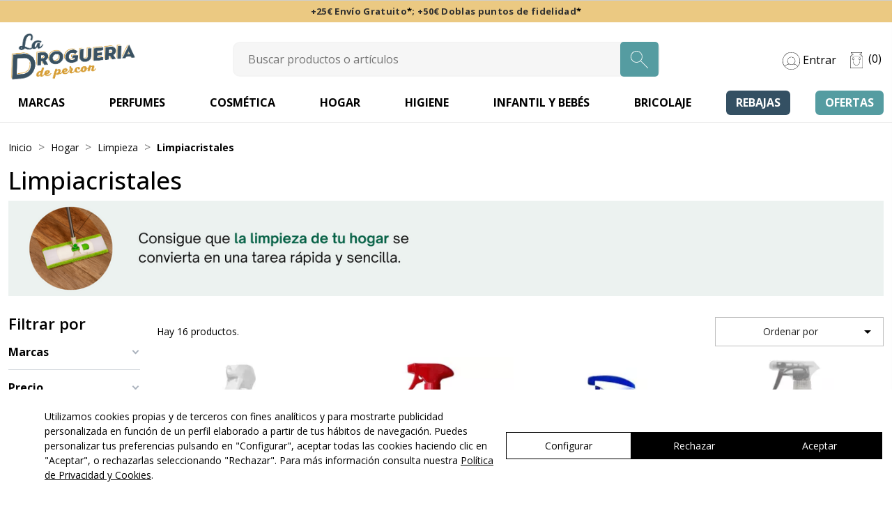

--- FILE ---
content_type: text/html; charset=utf-8
request_url: https://ladrogueria.com/918-limpiacristales
body_size: 40106
content:

<!doctype html>
<html lang="es-ES">

    <head>
    
      
  <meta charset="utf-8">


  <meta http-equiv="x-ua-compatible" content="ie=edge">



  <title>Limpiacristales</title>
  
    <script data-keepinline="true">
    var cdcGtmApi = '//ladrogueria.com/module/cdc_googletagmanager/async';
    var ajaxShippingEvent = 1;
    var ajaxPaymentEvent = 1;

/* datalayer */
dataLayer = window.dataLayer || [];
    let cdcDatalayer = {"event":"view_item_list","pageCategory":"category","ecommerce":{"currency":"EUR","item_list_id":"cat_918","item_list_name":"Limpiacristales","items":[{"item_id":"6443","item_name":"Limpiador Cristales y Espejos 500 ml Pistola","item_reference":"048427","index":1,"item_brand":"HG","item_category":"Hogar","item_category2":"Limpieza","item_category3":"Limpiacristales","item_list_id":"cat_918","item_list_name":"Limpiacristales","price":"3.34","price_tax_exc":"2.76","price_tax_inc":"3.34","quantity":1,"google_business_vertical":"retail"},{"item_id":"6131","item_name":"Limpiacristales 750 ml Spray","item_reference":"073178","index":2,"item_brand":"Luminia","item_category":"Hogar","item_category2":"Limpieza","item_category3":"Limpiacristales","item_list_id":"cat_918","item_list_name":"Limpiacristales","price":"2.22","price_tax_exc":"1.84","price_tax_inc":"2.22","quantity":1,"google_business_vertical":"retail"},{"item_id":"5971","item_name":"Multiusos y Cristales 720 ml Spray","item_reference":"072768","index":3,"item_brand":"Asevi","item_category":"Hogar","item_category2":"Limpieza","item_category3":"Multiusos","item_list_id":"cat_918","item_list_name":"Limpiacristales","price":"1.8","price_tax_exc":"1.49","price_tax_inc":"1.8","quantity":1,"google_business_vertical":"retail"},{"item_id":"5935","item_name":"Limpiacristales Eco Pistola 500 ml","item_reference":"072792","index":4,"item_brand":"Frosch","item_category":"Hogar","item_category2":"Limpieza","item_category3":"Limpiacristales","item_list_id":"cat_918","item_list_name":"Limpiacristales","price":"2.3","price_tax_exc":"1.9","price_tax_inc":"2.3","quantity":1,"google_business_vertical":"retail"},{"item_id":"5320","item_name":"Eco Limpiacristales 35 Cm","item_reference":"064603","index":5,"item_brand":"Pulex","item_category":"Hogar","item_category2":"Limpieza","item_category3":"Limpiacristales","item_list_id":"cat_918","item_list_name":"Limpiacristales","price":"7.86","price_tax_exc":"6.5","price_tax_inc":"7.86","quantity":1,"google_business_vertical":"retail"},{"item_id":"4734","item_name":"Pistola Multiuso Cristales 750 ml","item_reference":"046215","index":6,"item_brand":"La Antigua Lavandera","item_category":"Hogar","item_category2":"Limpieza","item_category3":"Limpiacristales","item_list_id":"cat_918","item_list_name":"Limpiacristales","price":"1.44","price_tax_exc":"1.19","price_tax_inc":"1.44","quantity":1,"google_business_vertical":"retail"},{"item_id":"2940","item_name":"Limpia Lamparas 650 ml","item_reference":"118022","index":7,"item_brand":"Aerhogar","item_category":"Hogar","item_category2":"Limpieza","item_category3":"Limpiacristales","item_list_id":"cat_918","item_list_name":"Limpiacristales","price":"3.34","price_tax_exc":"2.76","price_tax_inc":"3.34","quantity":1,"google_business_vertical":"retail"},{"item_id":"2937","item_name":"Limpiacristales Pistola 750 ml","item_reference":"118098","index":8,"item_brand":"Cristasol","item_category":"Hogar","item_category2":"Limpieza","item_category3":"Limpiacristales","item_list_id":"cat_918","item_list_name":"Limpiacristales","price":"2.34","price_tax_exc":"1.93","price_tax_inc":"2.34","quantity":1,"google_business_vertical":"retail"},{"item_id":"2936","item_name":"Recambio Limpiacristales Pistola 750 ml","item_reference":"118099","index":9,"item_brand":"Cristasol","item_category":"Hogar","item_category2":"Limpieza","item_category3":"Limpiacristales","item_list_id":"cat_918","item_list_name":"Limpiacristales","price":"2.1","price_tax_exc":"1.74","price_tax_inc":"2.1","quantity":1,"google_business_vertical":"retail"},{"item_id":"2934","item_name":"Limpiacristales 500 ml","item_reference":"118114","index":10,"item_brand":"Cristasol","item_category":"Hogar","item_category2":"Limpieza","item_category3":"Limpiacristales","item_list_id":"cat_918","item_list_name":"Limpiacristales","price":"1.5","price_tax_exc":"1.24","price_tax_inc":"1.5","quantity":1,"google_business_vertical":"retail"},{"item_id":"2933","item_name":"Limpiacristales 1000 ml","item_reference":"118115","index":11,"item_brand":"Cristasol","item_category":"Hogar","item_category2":"Limpieza","item_category3":"Limpiacristales","item_list_id":"cat_918","item_list_name":"Limpiacristales","price":"2.6","price_tax_exc":"2.15","price_tax_inc":"2.6","quantity":1,"google_business_vertical":"retail"},{"item_id":"2929","item_name":"Limpiacristales Pistola 750 ml","item_reference":"118133","index":12,"item_brand":"Frosch","item_category":"Hogar","item_category2":"Limpieza","item_category3":"Limpiacristales","item_list_id":"cat_918","item_list_name":"Limpiacristales","price":"3.02","price_tax_exc":"2.5","price_tax_inc":"3.02","quantity":1,"google_business_vertical":"retail"}]},"google_tag_params":{"ecomm_pagetype":"category","ecomm_category":"Limpiacristales"},"userLogged":0,"userId":"guest_572516"};
    dataLayer.push(cdcDatalayer);

/* call to GTM Tag */
(function(w,d,s,l,i){w[l]=w[l]||[];w[l].push({'gtm.start':
new Date().getTime(),event:'gtm.js'});var f=d.getElementsByTagName(s)[0],
j=d.createElement(s),dl=l!='dataLayer'?'&l='+l:'';j.async=true;j.src=
'https://www.googletagmanager.com/gtm.js?id='+i+dl;f.parentNode.insertBefore(j,f);
})(window,document,'script','dataLayer','GTM-WMFM36VC');

/* async call to avoid cache system for dynamic data */
dataLayer.push({
  'event': 'datalayer_ready'
});
</script>
  
  <meta name="description" content="Si quieres mantener perfectamente cuidado tu hogar, hay que empezar por tener unos buenos productos de limpieza ¿Necesitas productos para la limpieza de tu hogar? Descubre toda nuestra gama de limpiacristales.

Blanquea juntas con el Aplicador Esponja de Baldosínín, ahora con un método más fácil y práctico que cubre y blanquea las juntas de paredes de los azulejos en cocinas, baños y suelos de baldosa.Su fórmula contiene agentes que evitan la aparición de juntas ennegrecidas y resinas de acción ligante por lo que el poder de adherencia en las juntas es mayor.¿Eres de los que utilizan la camiseta o un papel de cocina para limpiar las gafas cuando ves borroso? ¡Deja de hacerlo y pásate a la comodidad y limpieza perfecta de las nuevas Toallitas Limpia gafas de Bref!Con su nueva fórmula, las nuevas Bref Toallitas Limpia gafas ofrecen una transparencia perfecta gracias a su fórmula con secado rápido. Estas toallitas tienen un tejido extra suave, que desengrasa y dejan un acabado perfecto. ¡Y lo mejor es que no rallan ni dejan rastro en los vidrios!Puedes encontrarlas en un cómodo y práctico estuche de 20 sobres individuales, para que puedas llevar una siempre contigo en el bolso, la cartera, dejar una en el trabajo, en el coche.Y a pesar de su nombre, las toallitas Limpia gafas de Bref también son ideales para teléfonos móviles, instrumentos ópticos, espejos, retrovisores y mucho más.">
  <meta name="keywords" content="">
        <link rel="canonical" href="https://ladrogueria.com/limpiacristales">
    
      
  
  
    <script type="application/ld+json">
  {
    "@context": "https://schema.org",
    "@type": "Organization",
    "name" : "La Drogueria de Percon",
    "url" : "https://ladrogueria.com/",
          "logo": {
        "@type": "ImageObject",
        "url":"https://ladrogueria.com/img/logo-1751374954.jpg"
      }
      }
</script>

<script type="application/ld+json">
  {
    "@context": "https://schema.org",
    "@type": "WebPage",
    "isPartOf": {
      "@type": "WebSite",
      "url":  "https://ladrogueria.com/",
      "name": "La Drogueria de Percon"
    },
    "name": "Limpiacristales",
    "url":  "https://ladrogueria.com/918-limpiacristales"
  }
</script>


  <script type="application/ld+json">
    {
      "@context": "https://schema.org",
      "@type": "BreadcrumbList",
      "itemListElement": [
                  {
            "@type": "ListItem",
            "position": 1,
            "name": "Inicio",
            "item": "https://ladrogueria.com/"
          },                  {
            "@type": "ListItem",
            "position": 2,
            "name": "Hogar",
            "item": "https://ladrogueria.com/888-hogar"
          },                  {
            "@type": "ListItem",
            "position": 3,
            "name": "Limpieza",
            "item": "https://ladrogueria.com/912-limpieza"
          },                  {
            "@type": "ListItem",
            "position": 4,
            "name": "Limpiacristales",
            "item": "https://ladrogueria.com/918-limpiacristales"
          }              ]
    }
  </script>
  
  
  
  <script type="application/ld+json">
{
	"@context": "https://schema.org",
	"@type": "ItemList",
	"itemListElement": [
			{
			"@type": "ListItem",
			"position": 1,
			"name": "Limpiador Cristales y Espejos 500 ml Pistola",
			"url": "https://ladrogueria.com/limpiacristales/6443-limpiador-cristales-y-espejos-500-ml-pistola-8711577105211.html"
		},			{
			"@type": "ListItem",
			"position": 2,
			"name": "Limpiacristales 750 ml Spray",
			"url": "https://ladrogueria.com/limpiacristales/6131-limpiacristales-750-ml-spray-8410931014144.html"
		},			{
			"@type": "ListItem",
			"position": 3,
			"name": "Multiusos y Cristales 720 ml Spray",
			"url": "https://ladrogueria.com/multiusos/5971-multiusos-y-cristales-720-ml-spray-8411582242375.html"
		},			{
			"@type": "ListItem",
			"position": 4,
			"name": "Limpiacristales Eco Pistola 500 ml",
			"url": "https://ladrogueria.com/limpiacristales/5935-limpiacristales-eco-pistola-500-ml-4009175969446.html"
		},			{
			"@type": "ListItem",
			"position": 5,
			"name": "Eco Limpiacristales 35 Cm",
			"url": "https://ladrogueria.com/limpiacristales/5320-eco-limpiacristales-35-cm-8033498133983.html"
		},			{
			"@type": "ListItem",
			"position": 6,
			"name": "Pistola Multiuso Cristales 750 ml",
			"url": "https://ladrogueria.com/limpiacristales/4734-pistola-multiuso-cristales-750-ml-8437014202434.html"
		},			{
			"@type": "ListItem",
			"position": 7,
			"name": "Limpia Lamparas 650 ml",
			"url": "https://ladrogueria.com/limpiacristales/2940-limpia-lamparas-650-ml-8411322234035.html"
		},			{
			"@type": "ListItem",
			"position": 8,
			"name": "Limpiacristales Pistola 750 ml",
			"url": "https://ladrogueria.com/limpiacristales/2937-limpiacristales-pistola-750-ml-8437014689051.html"
		},			{
			"@type": "ListItem",
			"position": 9,
			"name": "Recambio Limpiacristales Pistola 750 ml",
			"url": "https://ladrogueria.com/limpiacristales/2936-recambio-limpiacristales-pistola-750-ml-8437014689112.html"
		},			{
			"@type": "ListItem",
			"position": 10,
			"name": "Limpiacristales 500 ml",
			"url": "https://ladrogueria.com/limpiacristales/2934-limpiacristales-500-ml-8437014689020.html"
		},			{
			"@type": "ListItem",
			"position": 11,
			"name": "Limpiacristales 1000 ml",
			"url": "https://ladrogueria.com/limpiacristales/2933-limpiacristales-1000-ml-8437014689013.html"
		},			{
			"@type": "ListItem",
			"position": 12,
			"name": "Limpiacristales Pistola 750 ml",
			"url": "https://ladrogueria.com/limpiacristales/2929-limpiacristales-pistola-750-ml-8411650170371.html"
		}		]
}
</script>
  
  
    
                
                            
        <link rel="next" href="https://ladrogueria.com/limpiacristales?page=2">  

  
    <meta property="og:title" content="Limpiacristales" />
    <meta property="og:description" content="Si quieres mantener perfectamente cuidado tu hogar, hay que empezar por tener unos buenos productos de limpieza ¿Necesitas productos para la limpieza de tu hogar? Descubre toda nuestra gama de limpiacristales.

Blanquea juntas con el Aplicador Esponja de Baldosínín, ahora con un método más fácil y práctico que cubre y blanquea las juntas de paredes de los azulejos en cocinas, baños y suelos de baldosa.Su fórmula contiene agentes que evitan la aparición de juntas ennegrecidas y resinas de acción ligante por lo que el poder de adherencia en las juntas es mayor.¿Eres de los que utilizan la camiseta o un papel de cocina para limpiar las gafas cuando ves borroso? ¡Deja de hacerlo y pásate a la comodidad y limpieza perfecta de las nuevas Toallitas Limpia gafas de Bref!Con su nueva fórmula, las nuevas Bref Toallitas Limpia gafas ofrecen una transparencia perfecta gracias a su fórmula con secado rápido. Estas toallitas tienen un tejido extra suave, que desengrasa y dejan un acabado perfecto. ¡Y lo mejor es que no rallan ni dejan rastro en los vidrios!Puedes encontrarlas en un cómodo y práctico estuche de 20 sobres individuales, para que puedas llevar una siempre contigo en el bolso, la cartera, dejar una en el trabajo, en el coche.Y a pesar de su nombre, las toallitas Limpia gafas de Bref también son ideales para teléfonos móviles, instrumentos ópticos, espejos, retrovisores y mucho más." />
    <meta property="og:url" content="https://ladrogueria.com/918-limpiacristales" />
    <meta property="og:site_name" content="La Drogueria de Percon" />
    <meta property="og:type" content="website" />    



  <meta name="viewport" content="width=device-width, initial-scale=1">



  <link rel="icon" type="image/vnd.microsoft.icon" href="https://ladrogueria.com/img/favicon.ico?1751374954">
  <link rel="shortcut icon" type="image/x-icon" href="https://ladrogueria.com/img/favicon.ico?1751374954">



  




  	

  <script type="text/javascript">
        var AccessDenied = "Acceso denegado:";
        var GrowlAddToCart = "Product added to cart successfully!";
        var adcms_statuses = {"1":"Error de p\u00e1gina general","2":"Error de restricci\u00f3n","3":"Error de enlace de p\u00e1gina","4":"Error de configuraci\u00f3n de p\u00e1gina"};
        var added_img = "https:\/\/ladrogueria.com\/modules\/prestasmartwishlist\/views\/img\/icon5.png";
        var af_ajax = {"path":"https:\/\/ladrogueria.com\/module\/amazzingfilter\/ajax?ajax=1","token":"080e7aba692b7b0deec38ddcdeff359b"};
        var af_classes = {"load_font":1,"icon-filter":"icon-filter","u-times":"u-times","icon-eraser":"icon-eraser","icon-lock":"icon-lock","icon-unlock-alt":"icon-unlock-alt","icon-minus":"icon-minus","icon-plus":"icon-plus","icon-check":"icon-check","icon-save":"icon-save","js-product-miniature":"js-product-miniature","pagination":"pagination"};
        var af_ids = {"main":"main"};
        var af_is_modern = 1;
        var af_param_names = {"p":"page","n":"resultsPerPage"};
        var af_product_count_text = "";
        var af_product_list_class = "af-product-list";
        var af_sep = {"all":{"dec":".","tho":"","range":" - ","replacements":[]},"url":{"dec":".","tho":"","range":"-","replacements":[]}};
        var ecommaddtocart_ajaxurl = "https:\/\/ladrogueria.com\/module\/ecommaddtocart\/ajax";
        var ecommaddtocart_combiplist = "";
        var ecommaddtocart_combiplist_type = "1";
        var ecommaddtocart_multiples = "";
        var ecomminfinitescroll_automatic_scroll = "0";
        var ecomminfinitescroll_html_bottom = "<div class=\"paginationextrainfo\">\n    <div class=\"textinfo\">\n        <span>Mostrando<\/span> <span id=\"showing_current-info\"><\/span> <span>de<\/span>  <span id=\"total_intems-info\"><\/span><span>  productos\n    <\/span><\/div>\n    <div class=\"col-xs-12 text-xs-center showing-bar\">\n        <div class=\"showing-bar-container\">\n            <div class=\"showing-bar-active bg-primary\" style=\"width: calc((100% \/ 35) * 4)\"><\/div>\n        <\/div>\n<\/div>\n\n<\/div>\n<div class=\"ecomminfinitescrollbutton loading\" >\n    <button class=\"btn btn-primary\" id=\"ecomminfinitescrollbutton\" next-page=\"1\">Cargar m\u00e1s productos<\/button>\n    <div class=\"loadinglabel\">Cargando ...<\/div>\n<\/div>";
        var ecomminfinitescroll_html_top = "<div class=\"ecomminfinitescrollbutton_top loading\">\n    <button class=\"btn btn-primary\" id=\"ecomminfinitescrollbutton_top\" prev-page=\"1\">Cargar anteriores productos<\/button>\n    <div class=\"loadinglabel\">Cargando ...<\/div>\n<\/div>";
        var ecomminfinitescroll_list_products = "#js-product-list > .products";
        var ecomminfinitescroll_load_before = "0";
        var ecomminfinitescroll_pagination = ".pagination";
        var ecomminfinitescroll_show_page_url = "0";
        var ecommzoom = {"zoomWindow":"0","zoomMagnifier":"0"};
        var ed_ajax_delay = "0";
        var get_params_ecommwpo = "?opt=id_category|918*controller|category";
        var iqitmegamenu = {"sticky":true,"mobileType":"push","show_mobile_menu_in_desktop":"0","containerSelector":"#wrapper .container"};
        var load_more = false;
        var ma_ps17 = true;
        var normal_img = "https:\/\/ladrogueria.com\/modules\/prestasmartwishlist\/views\/img\/icon.png";
        var presta_customer_error = "Debes estar registrado para a\u00f1adir tu lista";
        var presta_mylist_url = "https:\/\/ladrogueria.com\/module\/prestasmartwishlist\/mylist";
        var presta_process_url = "https:\/\/ladrogueria.com\/module\/prestasmartwishlist\/process";
        var presta_select_error = "Please select products";
        var prestashop = {"cart":{"products":[],"totals":{"total":{"type":"total","label":"Total","amount":0,"value":"0,00\u00a0\u20ac"},"total_including_tax":{"type":"total","label":"Total (impuestos incl.)","amount":0,"value":"0,00\u00a0\u20ac"},"total_excluding_tax":{"type":"total","label":"Total (impuestos excl.)","amount":0,"value":"0,00\u00a0\u20ac"}},"subtotals":{"products":{"type":"products","label":"Subtotal","amount":0,"value":"0,00\u00a0\u20ac"},"discounts":null,"shipping":{"type":"shipping","label":"Transporte","amount":0,"value":""},"tax":null},"products_count":0,"summary_string":"0 art\u00edculos","vouchers":{"allowed":1,"added":[]},"discounts":[],"minimalPurchase":0,"minimalPurchaseRequired":""},"currency":{"id":1,"name":"Euro","iso_code":"EUR","iso_code_num":"978","sign":"\u20ac"},"customer":{"lastname":null,"firstname":null,"email":null,"birthday":null,"newsletter":null,"newsletter_date_add":null,"optin":null,"website":null,"company":null,"siret":null,"ape":null,"is_logged":false,"gender":{"type":null,"name":null},"addresses":[]},"country":{"id_zone":"1","id_currency":"0","call_prefix":"34","iso_code":"ES","active":"1","contains_states":"1","need_identification_number":"1","need_zip_code":"1","zip_code_format":"NNNNN","display_tax_label":"1","name":"Espa\u00f1a","id":6},"language":{"name":"Espa\u00f1ol (Spanish)","iso_code":"es","locale":"es-ES","language_code":"es","active":"1","is_rtl":"0","date_format_lite":"d\/m\/Y","date_format_full":"d\/m\/Y H:i:s","id":1},"page":{"title":"","canonical":"https:\/\/ladrogueria.com\/918-limpiacristales","meta":{"title":"Limpiacristales","description":"Si quieres mantener perfectamente cuidado tu hogar, hay que empezar por tener unos buenos productos de limpieza \u00bfNecesitas productos para la limpieza de tu hogar? Descubre toda nuestra gama de limpiacristales.\n\nBlanquea juntas con el Aplicador Esponja de Baldos\u00edn\u00edn, ahora con un m\u00e9todo m\u00e1s f\u00e1cil y pr\u00e1ctico que cubre y blanquea las juntas de paredes de los azulejos en cocinas, ba\u00f1os y suelos de baldosa.Su f\u00f3rmula contiene agentes que evitan la aparici\u00f3n de juntas ennegrecidas y resinas de acci\u00f3n ligante por lo que el poder de adherencia en las juntas es mayor.\u00bfEres de los que utilizan la camiseta o un papel de cocina para limpiar las gafas cuando ves borroso? \u00a1Deja de hacerlo y p\u00e1sate a la comodidad y limpieza perfecta de las nuevas Toallitas Limpia gafas de Bref!Con su nueva f\u00f3rmula, las nuevas Bref Toallitas Limpia gafas ofrecen una transparencia perfecta gracias a su f\u00f3rmula con secado r\u00e1pido. Estas toallitas tienen un tejido extra suave, que desengrasa y dejan un acabado perfecto. \u00a1Y lo mejor es que no rallan ni dejan rastro en los vidrios!Puedes encontrarlas en un c\u00f3modo y pr\u00e1ctico estuche de 20 sobres individuales, para que puedas llevar una siempre contigo en el bolso, la cartera, dejar una en el trabajo, en el coche.Y a pesar de su nombre, las toallitas Limpia gafas de Bref tambi\u00e9n son ideales para tel\u00e9fonos m\u00f3viles, instrumentos \u00f3pticos, espejos, retrovisores y mucho m\u00e1s.","keywords":"","robots":"index"},"page_name":"category","body_classes":{"lang-es":true,"lang-rtl":false,"country-ES":true,"currency-EUR":true,"layout-left-column":true,"page-category":true,"tax-display-enabled":true,"page-customer-account":false,"category-id-918":true,"category-Limpiacristales":true,"category-id-parent-912":true,"category-depth-level-4":true},"admin_notifications":[],"password-policy":{"feedbacks":{"0":"Muy d\u00e9bil","1":"D\u00e9bil","2":"Promedio","3":"Fuerte","4":"Muy fuerte","Straight rows of keys are easy to guess":"Una serie seguida de teclas de la misma fila es f\u00e1cil de adivinar","Short keyboard patterns are easy to guess":"Los patrones de teclado cortos son f\u00e1ciles de adivinar","Use a longer keyboard pattern with more turns":"Usa un patr\u00f3n de teclado m\u00e1s largo y con m\u00e1s giros","Repeats like \"aaa\" are easy to guess":"Las repeticiones como \u00abaaa\u00bb son f\u00e1ciles de adivinar","Repeats like \"abcabcabc\" are only slightly harder to guess than \"abc\"":"Las repeticiones como \"abcabcabc\" son solo un poco m\u00e1s dif\u00edciles de adivinar que \"abc\"","Sequences like abc or 6543 are easy to guess":"Las secuencias como \"abc\" o \"6543\" son f\u00e1ciles de adivinar","Recent years are easy to guess":"Los a\u00f1os recientes son f\u00e1ciles de adivinar","Dates are often easy to guess":"Las fechas suelen ser f\u00e1ciles de adivinar","This is a top-10 common password":"Esta es una de las 10 contrase\u00f1as m\u00e1s comunes","This is a top-100 common password":"Esta es una de las 100 contrase\u00f1as m\u00e1s comunes","This is a very common password":"Esta contrase\u00f1a es muy com\u00fan","This is similar to a commonly used password":"Esta contrase\u00f1a es similar a otras contrase\u00f1as muy usadas","A word by itself is easy to guess":"Una palabra que por s\u00ed misma es f\u00e1cil de adivinar","Names and surnames by themselves are easy to guess":"Los nombres y apellidos completos son f\u00e1ciles de adivinar","Common names and surnames are easy to guess":"Los nombres comunes y los apellidos son f\u00e1ciles de adivinar","Use a few words, avoid common phrases":"Usa varias palabras, evita frases comunes","No need for symbols, digits, or uppercase letters":"No se necesitan s\u00edmbolos, d\u00edgitos o letras may\u00fasculas","Avoid repeated words and characters":"Evita repetir palabras y caracteres","Avoid sequences":"Evita secuencias","Avoid recent years":"Evita a\u00f1os recientes","Avoid years that are associated with you":"Evita a\u00f1os que puedan asociarse contigo","Avoid dates and years that are associated with you":"Evita a\u00f1os y fechas que puedan asociarse contigo","Capitalization doesn't help very much":"Las may\u00fasculas no ayudan mucho","All-uppercase is almost as easy to guess as all-lowercase":"Todo en may\u00fasculas es casi tan f\u00e1cil de adivinar como en min\u00fasculas","Reversed words aren't much harder to guess":"Las palabras invertidas no son mucho m\u00e1s dif\u00edciles de adivinar","Predictable substitutions like '@' instead of 'a' don't help very much":"Las sustituciones predecibles como usar \"@\" en lugar de \"a\" no ayudan mucho","Add another word or two. Uncommon words are better.":"A\u00f1ade una o dos palabras m\u00e1s. Es mejor usar palabras poco habituales."}}},"shop":{"name":"La Drogueria de Percon","logo":"https:\/\/ladrogueria.com\/img\/logo-1751374954.jpg","stores_icon":"https:\/\/ladrogueria.com\/img\/logo_stores.png","favicon":"https:\/\/ladrogueria.com\/img\/favicon.ico"},"core_js_public_path":"\/themes\/","urls":{"base_url":"https:\/\/ladrogueria.com\/","current_url":"https:\/\/ladrogueria.com\/918-limpiacristales","shop_domain_url":"https:\/\/ladrogueria.com","img_ps_url":"https:\/\/ladrogueria.com\/img\/","img_cat_url":"https:\/\/ladrogueria.com\/img\/c\/","img_lang_url":"https:\/\/ladrogueria.com\/img\/l\/","img_prod_url":"https:\/\/ladrogueria.com\/img\/p\/","img_manu_url":"https:\/\/ladrogueria.com\/img\/m\/","img_sup_url":"https:\/\/ladrogueria.com\/img\/su\/","img_ship_url":"https:\/\/ladrogueria.com\/img\/s\/","img_store_url":"https:\/\/ladrogueria.com\/img\/st\/","img_col_url":"https:\/\/ladrogueria.com\/img\/co\/","img_url":"https:\/\/ladrogueria.com\/themes\/ladrogueria\/assets\/img\/","css_url":"https:\/\/ladrogueria.com\/themes\/ladrogueria\/assets\/css\/","js_url":"https:\/\/ladrogueria.com\/themes\/ladrogueria\/assets\/js\/","pic_url":"https:\/\/ladrogueria.com\/upload\/","theme_assets":"https:\/\/ladrogueria.com\/themes\/ladrogueria\/assets\/","theme_dir":"https:\/\/ladrogueria.com\/themes\/ladrogueria\/","pages":{"address":"https:\/\/ladrogueria.com\/direccion","addresses":"https:\/\/ladrogueria.com\/direcciones","authentication":"https:\/\/ladrogueria.com\/iniciar-sesion","manufacturer":"https:\/\/ladrogueria.com\/marcas","cart":"https:\/\/ladrogueria.com\/carrito","category":"https:\/\/ladrogueria.com\/index.php?controller=category","cms":"https:\/\/ladrogueria.com\/index.php?controller=cms","contact":"https:\/\/ladrogueria.com\/contactenos","discount":"https:\/\/ladrogueria.com\/descuento","guest_tracking":"https:\/\/ladrogueria.com\/seguimiento-pedido-invitado","history":"https:\/\/ladrogueria.com\/historial-compra","identity":"https:\/\/ladrogueria.com\/datos-personales","index":"https:\/\/ladrogueria.com\/","my_account":"https:\/\/ladrogueria.com\/mi-cuenta","order_confirmation":"https:\/\/ladrogueria.com\/confirmacion-pedido","order_detail":"https:\/\/ladrogueria.com\/index.php?controller=order-detail","order_follow":"https:\/\/ladrogueria.com\/seguimiento-pedido","order":"https:\/\/ladrogueria.com\/pedido","order_return":"https:\/\/ladrogueria.com\/index.php?controller=order-return","order_slip":"https:\/\/ladrogueria.com\/facturas-abono","pagenotfound":"https:\/\/ladrogueria.com\/pagina-no-encontrada","password":"https:\/\/ladrogueria.com\/recuperar-contrase\u00f1a","pdf_invoice":"https:\/\/ladrogueria.com\/index.php?controller=pdf-invoice","pdf_order_return":"https:\/\/ladrogueria.com\/index.php?controller=pdf-order-return","pdf_order_slip":"https:\/\/ladrogueria.com\/index.php?controller=pdf-order-slip","prices_drop":"https:\/\/ladrogueria.com\/productos-rebajados","product":"https:\/\/ladrogueria.com\/index.php?controller=product","registration":"https:\/\/ladrogueria.com\/registro","search":"https:\/\/ladrogueria.com\/busqueda","sitemap":"https:\/\/ladrogueria.com\/mapa del sitio","stores":"https:\/\/ladrogueria.com\/tiendas","supplier":"https:\/\/ladrogueria.com\/proveedores","new_products":"https:\/\/ladrogueria.com\/novedades","brands":"https:\/\/ladrogueria.com\/marcas","register":"https:\/\/ladrogueria.com\/registro","order_login":"https:\/\/ladrogueria.com\/pedido?login=1"},"alternative_langs":[],"actions":{"logout":"https:\/\/ladrogueria.com\/?mylogout="},"no_picture_image":{"bySize":{"small_default":{"url":"https:\/\/ladrogueria.com\/img\/p\/es-default-small_default.jpg","width":98,"height":98},"cart_default":{"url":"https:\/\/ladrogueria.com\/img\/p\/es-default-cart_default.jpg","width":125,"height":125},"home_default":{"url":"https:\/\/ladrogueria.com\/img\/p\/es-default-home_default.jpg","width":250,"height":250},"medium_default":{"url":"https:\/\/ladrogueria.com\/img\/p\/es-default-medium_default.jpg","width":452,"height":452},"large_default":{"url":"https:\/\/ladrogueria.com\/img\/p\/es-default-large_default.jpg","width":800,"height":800}},"small":{"url":"https:\/\/ladrogueria.com\/img\/p\/es-default-small_default.jpg","width":98,"height":98},"medium":{"url":"https:\/\/ladrogueria.com\/img\/p\/es-default-home_default.jpg","width":250,"height":250},"large":{"url":"https:\/\/ladrogueria.com\/img\/p\/es-default-large_default.jpg","width":800,"height":800},"legend":""},"loyaltyeditpoints_ajax_controller":"https:\/\/ladrogueria.com\/module\/loyaltyeditpoints\/ajax"},"configuration":{"display_taxes_label":true,"display_prices_tax_incl":true,"is_catalog":false,"show_prices":true,"opt_in":{"partner":false},"quantity_discount":{"type":"discount","label":"Descuento unitario"},"voucher_enabled":1,"return_enabled":0},"field_required":[],"breadcrumb":{"links":[{"title":"Inicio","url":"https:\/\/ladrogueria.com\/"},{"title":"Hogar","url":"https:\/\/ladrogueria.com\/888-hogar"},{"title":"Limpieza","url":"https:\/\/ladrogueria.com\/912-limpieza"},{"title":"Limpiacristales","url":"https:\/\/ladrogueria.com\/918-limpiacristales"}],"count":4},"link":{"protocol_link":"https:\/\/","protocol_content":"https:\/\/"},"time":1768092272,"static_token":"080e7aba692b7b0deec38ddcdeff359b","token":"fdae68d927f1f1f1f1805db64ec857f8","debug":false,"modules":{"megaseo":null}};
        var psemailsubscription_subscription = "https:\/\/ladrogueria.com\/module\/ps_emailsubscription\/subscription";
        var pspIsAddTocCartAllowedInSearch = true;
        var pspIsEnterAllowedInSearch = true;
        var pspStatsUrl = "https:\/\/ladrogueria.com\/module\/prestasearchpro\/stats";
        var pspmaxpages = "50";
        var psr_icon_color = "#559ca1";
        var show_load_more_btn = true;
      </script>
		<link rel="stylesheet" href="https://ladrogueria.com/themes/ladrogueria/assets/cache/theme-784ac7300.css" media="all">
	
	


        <link rel="preload" href="/modules/creativeelements/views/lib/ceicons/fonts/ceicons.woff2?8goggd" as="font" type="font/woff2" crossorigin>
        


  <link rel="preconnect" href="https://fonts.googleapis.com">
<link rel="preconnect" href="https://fonts.gstatic.com" crossorigin>
<link href="https://fonts.googleapis.com/css2?family=Open Sans:ital,wght@0,300..800;1,300..800&display=swap" rel="stylesheet"><style type="text/css">@media(max-width:767px){#amazzing_filter{position:fixed;opacity:0;}}@media(min-width:768px){body .compact-toggle{display:none;}}</style><script type="text/javascript" data-keepinline="true">
    var trustpilot_script_url = 'https://invitejs.trustpilot.com/tp.min.js';
    var trustpilot_key = 'RUL2iNTQ6BBvsJsL';
    var trustpilot_widget_script_url = '//widget.trustpilot.com/bootstrap/v5/tp.widget.bootstrap.min.js';
    var trustpilot_integration_app_url = 'https://ecommscript-integrationapp.trustpilot.com';
    var trustpilot_preview_css_url = '//ecommplugins-scripts.trustpilot.com/v2.1/css/preview.min.css';
    var trustpilot_preview_script_url = '//ecommplugins-scripts.trustpilot.com/v2.1/js/preview.min.js';
    var trustpilot_ajax_url = 'https://ladrogueria.com/module/trustpilot/trustpilotajax';
    var user_id = '0';
    var trustpilot_trustbox_settings = {"trustboxes":[{"enabled":"enabled","snippet":"[base64]","customizations":"[base64]","defaults":"[base64]","page":"category","position":"before","corner":"top: #{Y}px; left: #{X}px;","paddingx":"0","paddingy":"10","zindex":"1000","clear":"both","xpaths":"WyJpZChcImNhdGVnb3J5LWRlc2NyaXB0aW9uXCIpIiwiLy9ESVZbQGNsYXNzPVwiY29udGFpbmVyXCJdIiwiL0hUTUxbMV0vQk9EWVsxXS9NQUlOWzFdL1NFQ1RJT05bMV0vRElWWzJdIl0=","sku":"TRUSTPILOT_SKU_VALUE_255,707119","name":"Pienso Gatos 1.5Kg Mix Carne","widgetName":"Carousel","repeatable":false,"uuid":"d8fcb0ff-4a93-25a5-8166-6b7f2dce81ea","error":null,"repeatXpath":{"xpathById":{"prefix":"","suffix":""},"xpathFromRoot":{"prefix":"","suffix":""}},"width":"100%","height":"140px","locale":"es-ES","stars":[5]},{"enabled":"enabled","snippet":"[base64]","customizations":"[base64]","defaults":"[base64]","page":"category","position":"after","corner":"top: #{Y}px; left: #{X}px;","paddingx":"0","paddingy":"30","zindex":"1000","clear":"both","xpaths":"WyJpZChcImZvb3RlclwiKS9ESVZbMV0vRElWWzFdIiwiLy9ESVZbQGNsYXNzPVwicm93XCJdIiwiL0hUTUxbMV0vQk9EWVsxXS9NQUlOWzFdL0ZPT1RFUlsxXS9ESVZbMV0vRElWWzFdIl0=","sku":"TRUSTPILOT_SKU_VALUE_255,707119","name":"Pienso Gatos 1.5Kg Mix Carne","widgetName":"Horizontal","repeatable":false,"uuid":"303dd9fa-2800-5cd3-1d89-2c4269e8ca7e","error":null,"repeatXpath":{"xpathById":{"prefix":"","suffix":""},"xpathFromRoot":{"prefix":"","suffix":""}},"width":"100%","height":"28px","locale":"es-ES"},{"enabled":"enabled","snippet":"[base64]","customizations":"[base64]","defaults":"[base64]","page":"category","position":"before","corner":"top: #{Y}px; left: #{X}px;","paddingx":"0","paddingy":"0","zindex":"1000","clear":"both","xpaths":"[base64]","sku":"TRUSTPILOT_SKU_VALUE_255,707119","name":"Pienso Gatos 1.5Kg Mix Carne","widgetName":"Mini","repeatable":false,"uuid":"c3f47b0c-7e70-c333-1588-5dcd7ec6884e","error":null,"repeatXpath":{"xpathById":{"prefix":"","suffix":""},"xpathFromRoot":{"prefix":"","suffix":""}},"width":"100%","height":"150px","locale":"es-ES"}],"activeTrustbox":0,"pageUrls":{"landing":"https:\/\/ladrogueria.com\/","category":"https:\/\/ladrogueria.com\/851-perfumes","product":"https:\/\/ladrogueria.com\/comida-gatos\/255-pienso-gatos-15kg-mix-carne-8410650880808.html","ahr0chm6ly9sywryb2d1zxjpytguzwnvbw0znjaubmv0l3blzglkbw==":"https:\/\/ladrogueria.com\/pedido"}};
</script>
<script type="text/javascript" src="/modules/trustpilot/views/js/tp_register.min.js"></script>
<script type="text/javascript" src="/modules/trustpilot/views/js/tp_trustbox.min.js"></script>
<script type="text/javascript" src="/modules/trustpilot/views/js/tp_preview.min.js"></script>
<style>
    .alert-loyalty {
        background-color: #fcf8e3;
        border-color: #ebc982;
        color: #303030;
    }

    </style>

<script type="text/javascript">
    
</script>

<style>
    
</style>
<script type="text/javascript">
	var bt_sHideNewsletterForm = '';
</script><script type="text/javascript">
    var ed_refresh_delay = 0;
    var ed_hour = 'horas';
    var ed_minute = 'minutos';
    var ed_hours = 'horas';
    var ed_minutes = 'minutos';
    var ed_and = 'y';
    var ed_refresh = 'Límite de picking alcanzado, por favor refresca el navegador para ver las nuevas opciones';
    /*var ed_has_combi = ; */
    var ed_placement = 50;
    var ed_custom_sel = unescapeHTML('.product-additional-info');
    var ed_custom_ins = '2';
    var ed_sm = 1;
    var ed_in_modal = 0;
    var front_ajax_url = 'https://ladrogueria.com/module/estimateddelivery/AjaxRefresh?token=dda13d3dbfb0b4766f8b2cd6cd230b47&ajax=1';     var front_ajax_cart_url = 'https://ladrogueria.com/module/estimateddelivery/AjaxCart?token=dda13d3dbfb0b4766f8b2cd6cd230b47&amp;ajax=1';
    var ps_version = '17';
    var ed_display_option = 0;


    function unescapeHTML(html) {
        var doc = new DOMParser().parseFromString(html, 'text/html');
        return doc.documentElement.textContent;
    }
</script>
<script type="text/javascript">
    var staticurl = "static-eu.oct8ne.com/api/v2/oct8ne.js";
    var oct8ne = document.createElement("script");
    oct8ne.type = "text/javascript";
    oct8ne.src =
            (document.location.protocol == "https:" ? "https://" : "http://")
            + staticurl
            + '?' + (Math.round(new Date().getTime() / 86400000));
    oct8ne.async = true;
    oct8ne.license = "80B44EDEC038F0A3C96D93492F86C91C";
    oct8ne.server = "backoffice-eu.oct8ne.com/";
    oct8ne.baseUrl = "//ladrogueria.com";
    oct8ne.checkoutUrl = "//ladrogueria.com/pedido";
    oct8ne.loginUrl = "//ladrogueria.com/iniciar-sesion";
    oct8ne.checkoutSuccessUrl = "//ladrogueria.com/confirmacion-pedido";
    oct8ne.locale = "es";
    oct8ne.currencyCode = "EUR";	
    oct8ne.platform = "prestashop";	
    oct8ne.apiVersion = "2.5";	
    oct8ne.onProductAddedToCart = function(productId) {
        if (typeof ajaxCart != 'undefined'){
            ajaxCart.refresh();
        }
    };

 

    insertOct8ne();
  
    function insertOct8ne() {
        if (!window.oct8neScriptInserted) {
            var s = document.getElementsByTagName("script")[0];
            s.parentNode.insertBefore(oct8ne, s);
            window.oct8neScriptInserted = true;
        }
    }   
</script>
<script src="https://www.google.com/recaptcha/api.js?&hl=es" ></script>
<script type="text/javascript">
    var PA_GOOGLE_CAPTCHA_THEME = 'light';
        var PA_GOOGLE_V3_CAPTCHA_SITE_KEY = '6Lff-x4nAAAAAKxfJ4yIhWghbWU-facbvTvakTk2';
    var PA_GOOGLE_V3_POSITION = 'bottomright';
    </script>



    
  </head>

  <body id="category" class="lang-es country-es currency-eur layout-left-column page-category tax-display-enabled category-id-918 category-limpiacristales category-id-parent-912 category-depth-level-4 ce-kit-1 elementor-page elementor-page-918040101 displaybannershow">

    
      <!-- Google Tag Manager (noscript) -->
<noscript><iframe src="https://www.googletagmanager.com/ns.html?id=GTM-WMFM36VC"
height="0" width="0" style="display:none;visibility:hidden"></iframe></noscript>
<!-- End Google Tag Manager (noscript) -->

    

    <main>
      
              

      <header id="header">
        
                       
  <div class="header-banner">
    <div id="ma-container_hookDisplayBanner_2" class="ma-width100 ma-container  ma-noeffect ma-hookDisplayBanner ma-container_hookDisplayBanner_2" style="background-color:#ebc982;">
      <div class="ma-message">
    <p style="background-color: #ebc982; text-align: center;"><strong><span style="font-size: 13px; font-stretch: normal; font-style: normal; line-height: 31px; letter-spacing: 0.33px; text-align: center; color: #303030;">+25&euro; Env&iacute;o Gratuito<a href="/content/19-promociones-y-descuentos" target="_blank" rel="noopener">*</a>; +50&euro; Doblas puntos de fidelidad<a href="/content/20-club-de-la-drogueria-de-percon" target="_blank" rel="noopener">*</a></span></strong></p>
  </div>
    </div>
<script>
      document.getElementById("ma-container_hookDisplayBanner_2").style.display = '';
    
  //https://github.com/jfriend00/docReady
  !function(t,n){t=t||"docReady",n=n||window;var e=[],o=!1,d=!1;function a(){if(!o){o=!0;for(var t=0;t<e.length;t++)e[t].fn.call(window,e[t].ctx);e=[]}}function c(){"complete"===document.readyState&&a()}n[t]=function(t,n){if("function"!=typeof t)throw new TypeError("callback for docReady(fn) must be a function");o?setTimeout(function(){t(n)},1):(e.push({fn:t,ctx:n}),"complete"===document.readyState?setTimeout(a,1):d||(document.addEventListener?(document.addEventListener("DOMContentLoaded",a,!1),window.addEventListener("load",a,!1)):(document.attachEvent("onreadystatechange",c),window.attachEvent("onload",a)),d=!0))}}("docReady",window);
  
        docReady(addEvents);
  function addEvents() {
                    $(".ma-container.ma-onload.ma-container_hookDisplayBanner_2").fadeIn(3000, "linear");
  }
  docReady(addCssStylesOnload);
  function addCssStylesOnload() {
    messageElement = $("div.ma-container.ma-container_hookDisplayBanner_2 .ma-message");
    bottomStickyElement = $(".ma-container.ma-sticky.ma-bottomWidth");
    bottomStickyElement.parent().prevAll('main').css('margin-bottom', bottomStickyElement.height());
    //$("div.ma-container.ma-container_hookDisplayBanner_2 #ma-close-btn").css('top', 10 - messageElement.height());
    $("div.ma-container.ma-container_hookDisplayBanner_2 #ma-close-btn").css('top', '5px').css('position', 'relative');
    $('.ma-marquee.str_vertical').css('height', $(this).children().height());
    if ($('body.ps_back-office').length > 0) {
      messageElement.parent('a').attr('href', '').parent().addClass('infinite');
      messageElement.parent().addClass('infinite');
    }
  }
      function runMeMarquee() {
    var meMarquee = $('.ma-container.ma-marquee .ma-message').liMarquee({
        width: 'auto',
        height: 'auto',
        direction: 'left',
        loop: -1,
        scrolldelay: 85,
        scrollamount: 85,
        circular: false,
        dragAndDrop: true,
        hoverStop: true,
        startShow: false,
        runShort: true
    });
  }
</script>

  </div>



  <nav class="header-nav">
    <div class="container">
      <div class="row">
        <div class="hidden-md-down">
          <div class="col-md-5 col-xs-12">
            
          </div>
          <div class="col-md-7 right-nav">
              
          </div>
        </div>
        <div class="hidden-lg-up text-sm-center mobile">
                    <div class="item" id="_mobile_iqitmenu"></div>

          <div class="subelements">
              <div class="top-logo" id="_mobile_logo"></div>

              <div class="rightelements">
                  <div class="item presta-nav1-wishlist-btn" id="_mobile_wihslist"></div>
                  <div class="item" id="_mobile_user_info"></div>
                  <div class="item" id="_mobile_cart"></div>
              </div>
          </div>


            <div class="item" id="_mobile_search"></div>

        </div>
      </div>
    </div>
  </nav>



  <div class="header-top">
    <div class="container header-top-container">
       <div class="row">
        <div class="col-md-3 hidden-md-down" id="_desktop_logo">

                                    
  <a href="https://ladrogueria.com/">
    <img
      class="logo img-fluid"
      src="https://ladrogueria.com/img/logo-1751374954.jpg"
      alt="La Drogueria de Percon"
      loading="lazy"
      width="433"
      height="163">
  </a>

                              </div>
         <div class="header-top-center col-md-6 col-sm-12 position-static">
           
<div id="_desktop_search">
	<span class="icon-search fakesearch hidden-lg-up" aria-hidden="true"></span>
	<div id="search_widget" class="search-widgets" data-search-controller-url="//ladrogueria.com/busqueda">
		<form method="get" action="//ladrogueria.com/busqueda">
			<input type="hidden" name="controller" value="search">
			<i class="material-icons search" aria-hidden="true">search</i>
			<input type="text" name="s" value="" placeholder="Búsqueda en catálogo" aria-label="Buscar">
			<i class="material-icons clear" aria-hidden="true">clear</i>
		</form>
	</div>

	<div id="content_search">
		<div class="header_searchbar">
			<p class="searchbar_items">Resultados: <span class="items_show"></span> de <span class="total_items"></span> producto(s) - <strong class="link_allresult"></strong></p>
			<button type="button" class="close"><span aria-hidden="true">×</span></button>
		</div>
		<div class="result_searchbar"></div>
		<div class="allresult_searchbar"></div>
	</div>

</div>

<div id="_desktop_search">
<div id="topsearchelastic_widget" data-search-controller-url="https://ladrogueria.com/module/prestasearchpro/topsearch">
    <form id="formtopsearchelastic" method="get" action="//ladrogueria.com/busqueda">
    <input type="hidden" name="controller" value="search">
    <input id="topsearchelastic_data" type="hidden" name="data" value="">
    <input id="topsearchelastic_input" type="text" name="s" value=""
           placeholder="Buscar productos o artículos"
           aria-label="Search"
           autocomplete="off">
    <button type="submit" aria-label="Search">

    </button>
    <div class="topsearchelastic_close_mobile open">
      Cerrar
    </div>

    <div id="topsearchelastic_filter_control">
      <div class="hidden-md-up close" id="topsearchelastic_open_filter">
          <button>Filtros +</button>
      </div>
      <div class="hidden-md-up close" id="topsearchelastic_close_filter">
        <button>Cerrar</button>
      </div>
    </div>
  </form>
  <div id="topsearchelastic_result" class="col-xs-12">
    <div class="flex">
      <div id="topsearchelastic_filter_content" class="hidden-mobile">
        <div id="topsearchelastic_suggestion_filter_content">
          <div id="product_suggestions_filter"></div>
        </div>
        <div id="product_filters"></div>
      </div>
      <div id="topsearchelastic_main_content">
        <div id="topsearchelastic_sort_content">
                    <div class="filteroptions">
                                                                                                                                                <div class="orderbycontent">
              <label for='product_sort'>Ordenar por</label>
              <select id='product_sort'>
                                  <option value='bestsellers'>Más vendidos</option>
                                  <option value='relevance'>Destacados</option>
                                  <option value='stock_des'>Stock</option>
                                  <option value='price_des'>Mayor a menor precio</option>
                                  <option value='price_asc'>Menor a mayor precio</option>
                                  <option value='name_asc'>Nombre ASC</option>
                                  <option value='name_des'>Nombres DES</option>
                              </select>
            </div>
            <div class="topsearchelastic_close">
              <i class="material-icons">close</i>
                          </div>
                      </div>
        </div>
        <div id="topsearchelastic_suggestion_content">
          <div id="product_suggestions"></div>
        </div>
        <div id="topsearchelastic_result_content">
          <div id="products_results_num">
            <span>Results: <span id="results_num"></span></span>
          </div>
          <div id="product_results"></div>
          <section id="topsearchelastic_pagination">
            <p id="pagination-here"></p>
          </section>
        </div>
      </div>

    </div>
    <div id="topsearchelastic_no_results">
      <span>No results found</span>
    </div>

  </div>

</div>
</div>
         </div>
        <div class="header-top-right col-md-3 col-sm-12 position-static">
          <div id="_desktop_user_info">
    <div class="user-info">
                    <a
                    href="https://ladrogueria.com/mi-cuenta"
                    title="Acceda a su cuenta de cliente"
                    rel="nofollow"
            >
                <span class="icon-user"></span>
                <span class="hidden-md-down">Entrar</span>
            </a>
            </div>
</div>


<section class="lateral-popup">
    <span class="close-popup"></span>

    <span class="title-popup">
         Mi cuenta    </span>

    <div class="myaccountlateral">
                    <form id="login-form-popup" action="https://ladrogueria.com/iniciar-sesion?back=my-account" method="post">
                <div class="no-account">
                    <span class="login-label">Iniciar sesión</span>
                    <a href="https://ladrogueria.com/registro" data-link-action="display-register-form" title="Crear cuenta nueva">
                        ¿Todavía no tienes cuenta? <span class="text-underline">Registrarme</span>
                    </a>
                </div>
                 <section>
                    <input type="hidden" name="back" value="my-account">
                    <div class="form-group">
                        <div class="containerinputs">
                            <label class="form-control-label inp">
                                <label for="email" style="display:none;">Email</label>
                                <input class="form-control" name="email" type="email" value="" required="" placeholder=" ">
                                <span class="label">Email</span>
                            </label>
                        </div>
                        <div class="form-control-comment">
                        </div>
                    </div>
                    <div class="form-group">
                        <div class="input-group js-parent-focus containerinputs">
                            <label class="form-control-label inp">
                                <label for="passowrd" style="display:none;">Contraseña</label>
                                <input class="form-control js-child-focus js-visible-password" name="password" type="password" value="" pattern=".{5,}" required="" placeholder=" ">
                                <span class="label">Contraseña</span>
                            </label>



                        </div>
                        <div class="form-control-comment">
                        </div>
                    </div>
                </section>
                <footer class="form-footer clearfix">
                                        <div class="clearfix"></div>
                    <input type="hidden" name="submitLogin" value="1">
                    <button id="submit-login" class="btn btn-primary" data-link-action="sign-in" type="submit" title="Iniciar sesión">
                        Iniciar sesión
                    </button>
                    <br /><br />
                    <div class="forgot-password">
                        <a href="https://ladrogueria.com/recuperar-contraseña" rel="nofollow" title="Recuperar contraseña">¿Has olvidado tu contraseña?</a>
                    </div>
                </footer>
            </form>
            
                
            
            </div>

</section>
<div id="_desktop_cart">
  <div class="blockcart cart-preview inactive" data-refresh-url="//ladrogueria.com/module/ps_shoppingcart/ajax">
    <div class="header">
              <span class="shopping-cart shopping-cart-icon" aria-hidden="true"></span>
               <span class="cart-products-count">0</span>
          </div>
  </div>

    <section class="lateral-popup cart-lateral-popup">
        <span class="close-popup"></span>
                    <div class="empty_cart">
                <span>Su carrito está vacío</span>
            </div>
                    </div>
    </section>
</div>
<div class="overlay-lateral-popup" onclick="$('.close-popup').click(); return false;"></div>

        </div>
      </div>
    </div>
    	<div class="container container-iqit-menu">
	<div  class="iqitmegamenu-wrapper cbp-hor-width-1 iqitmegamenu-all clearfix">
		<div id="iqitmegamenu-horizontal" class="iqitmegamenu  cbp-nosticky  cbp-sticky-transparent" role="navigation">
			<div class="container">

								
				<nav id="cbp-hrmenu" class="cbp-hrmenu cbp-horizontal cbp-hrsub-narrow   cbp-fade-slide-bottom  cbp-arrowed  cbp-submenu-notarrowed  cbp-submenu-notarrowed  cbp-menu-centered ">
										<ul>
												<li id="cbp-hrmenu-tab-24" class="cbp-hrmenu-tab cbp-hrmenu-tab-24  cbp-has-submeu">
    <a href="https://ladrogueria.com/marcas" title="MARCAS" >

								<span class="cbp-tab-title">
								MARCAS <i class="fa fa-angle-down cbp-submenu-aindicator"></i></span>
														</a>
														<div class="cbp-hrsub col-xs-12">
								<div class="cbp-triangle-container"><div class="cbp-triangle-top"></div><div class="cbp-triangle-top-back"></div></div>
								<div class="cbp-hrsub-inner">
																		
																																	




<div class="row menu_row menu-element  first_rows menu-element-id-1">
                

                                                




    <div class="col-xs-12 cbp-menu-column cbp-menu-element menu-element-id-15 cbp-empty-column">
        <div class="cbp-menu-column-inner">
                        
                
                
            

                                                




<div class="row menu_row menu-element  menu-element-id-16">
                

                                                




    <div class="col-xs-9 cbp-menu-column cbp-menu-element menu-element-id-17 cbp-empty-column">
        <div class="cbp-menu-column-inner">
                        
                
                
            

                                                




<div class="row menu_row menu-element  menu-element-id-19">
                

                                                




    <div class="col-xs-4 cbp-menu-column cbp-menu-element menu-element-id-20 ">
        <div class="cbp-menu-column-inner">
                        
                
                
                                            <ul class="cbp-links cbp-valinks">
                                                                                                <li><a href="https://ladrogueria.com/brand/2061-adolfo-dominguez"
                                            title="Adolfo Domínguez">Adolfo Domínguez</a>
                                    </li>
                                                                                                                                <li><a href="https://ladrogueria.com/brand/650-air-wick"
                                            title="Air Wick">Air Wick</a>
                                    </li>
                                                                                                                                <li><a href="https://ladrogueria.com/brand/665-asevi"
                                            title="Asevi">Asevi</a>
                                    </li>
                                                                                                                                <li><a href="https://ladrogueria.com/brand/669-ausonia"
                                            title="Ausonia">Ausonia</a>
                                    </li>
                                                                                                                                <li><a href="https://ladrogueria.com/brand/674-babaria"
                                            title="Babaria">Babaria</a>
                                    </li>
                                                                                                                                <li><a href="https://ladrogueria.com/brand/680-bella-aurora"
                                            title="Bella Aurora">Bella Aurora</a>
                                    </li>
                                                                                                                                <li><a href="https://ladrogueria.com/brand/691-bloom"
                                            title="Bloom">Bloom</a>
                                    </li>
                                                                                                                                <li><a href="https://ladrogueria.com/brand/706-cacharel"
                                            title="Cacharel">Cacharel</a>
                                    </li>
                                                                                                                                <li><a href="https://ladrogueria.com/brand/726-cillit-bang"
                                            title="Cillit Bang">Cillit Bang</a>
                                    </li>
                                                                                                                                <li><a href="https://ladrogueria.com/brand/760-dodot"
                                            title="Dodot">Dodot</a>
                                    </li>
                                                                                                                                <li><a href="https://ladrogueria.com/brand/767-duracell"
                                            title="Duracell">Duracell</a>
                                    </li>
                                                                                                                                <li><a href="https://ladrogueria.com/brand/779-elvive"
                                            title="Elvive">Elvive</a>
                                    </li>
                                                                                                                                <li><a href="https://ladrogueria.com/brand/808-gillette"
                                            title="Gillette">Gillette</a>
                                    </li>
                                                                                                                                <li><a href="https://ladrogueria.com/brand/1110-johnson-s"
                                            title="Johnson&#039;s">Johnson&#039;s</a>
                                    </li>
                                                                                                                                <li><a href="https://ladrogueria.com/brand/854-l-oreal"
                                            title="L&#039;Oreal">L&#039;Oreal</a>
                                    </li>
                                                                                    </ul>
                    
                
            

            
            </div>    </div>
                                    




    <div class="col-xs-4 cbp-menu-column cbp-menu-element menu-element-id-22 ">
        <div class="cbp-menu-column-inner">
                        
                
                
                                            <ul class="cbp-links cbp-valinks">
                                                                                                <li><a href="https://ladrogueria.com/brand/1197-lancome"
                                            title="Lancôme">Lancôme</a>
                                    </li>
                                                                                                                                <li><a href="https://ladrogueria.com/brand/871-lenor"
                                            title="Lenor">Lenor</a>
                                    </li>
                                                                                                                                <li><a href="https://ladrogueria.com/brand/875-listerine"
                                            title="Listerine">Listerine</a>
                                    </li>
                                                                                                                                <li><a href="https://ladrogueria.com/brand/879-loewe"
                                            title="Loewe">Loewe</a>
                                    </li>
                                                                                                                                <li><a href="https://ladrogueria.com/brand/893-menforsan"
                                            title="Menforsan">Menforsan</a>
                                    </li>
                                                                                                                                <li><a href="https://ladrogueria.com/brand/901-mistol"
                                            title="Mistol">Mistol</a>
                                    </li>
                                                                                                                                <li><a href="https://ladrogueria.com/brand/914-natural-honey"
                                            title="Natural Honey">Natural Honey</a>
                                    </li>
                                                                                                                                <li><a href="https://ladrogueria.com/brand/918-neutrex"
                                            title="Neutrex">Neutrex</a>
                                    </li>
                                                                                                                                <li><a href="https://ladrogueria.com/brand/921-nivea"
                                            title="Nivea">Nivea</a>
                                    </li>
                                                                                                                                <li><a href="https://ladrogueria.com/brand/924-norit"
                                            title="Norit">Norit</a>
                                    </li>
                                                                                                                                <li><a href="https://ladrogueria.com/brand/936-oral-b"
                                            title="Oral-B">Oral-B</a>
                                    </li>
                                                                                                                                <li><a href="https://ladrogueria.com/brand/937-oraldine"
                                            title="Oraldine">Oraldine</a>
                                    </li>
                                                                                                                                                                                            <li><a href="https://ladrogueria.com/brand/1140-paco-rabanne"
                                            title="Paco Rabanne">Paco Rabanne</a>
                                    </li>
                                                                                                                                <li><a href="https://ladrogueria.com/brand/1103-palmolive"
                                            title="Palmolive">Palmolive</a>
                                    </li>
                                                                                    </ul>
                    
                
            

            
            </div>    </div>
                                    




    <div class="col-xs-4 cbp-menu-column cbp-menu-element menu-element-id-21 ">
        <div class="cbp-menu-column-inner">
                        
                
                
                                            <ul class="cbp-links cbp-valinks">
                                                                                                <li><a href="https://ladrogueria.com/brand/1140-paco-rabanne"
                                            title="Paco Rabanne">Paco Rabanne</a>
                                    </li>
                                                                                                                                <li><a href="https://ladrogueria.com/brand/943-pantene"
                                            title="Pantene">Pantene</a>
                                    </li>
                                                                                                                                <li><a href="https://ladrogueria.com/brand/947-pato"
                                            title="Pato">Pato</a>
                                    </li>
                                                                                                                                <li><a href="https://ladrogueria.com/brand/965-pronto"
                                            title="Pronto">Pronto</a>
                                    </li>
                                                                                                                                <li><a href="https://ladrogueria.com/brand/980-revlon"
                                            title="Revlon">Revlon</a>
                                    </li>
                                                                                                                                <li><a href="https://ladrogueria.com/brand/993-sanicentro"
                                            title="Sanicentro">Sanicentro</a>
                                    </li>
                                                                                                                                <li><a href="https://ladrogueria.com/brand/994-sanytol"
                                            title="Sanytol">Sanytol</a>
                                    </li>
                                                                                                                                <li><a href="https://ladrogueria.com/brand/999-scottex"
                                            title="Scottex">Scottex</a>
                                    </li>
                                                                                                                                <li><a href="https://ladrogueria.com/brand/1017-tampax"
                                            title="Tampax">Tampax</a>
                                    </li>
                                                                                                                                <li><a href="https://ladrogueria.com/brand/1026-tesa"
                                            title="Tesa">Tesa</a>
                                    </li>
                                                                                                                                <li><a href="https://ladrogueria.com/brand/1029-titanlux"
                                            title="Titanlux">Titanlux</a>
                                    </li>
                                                                                                                                <li><a href="https://ladrogueria.com/brand/1044-vernel"
                                            title="Vernel">Vernel</a>
                                    </li>
                                                                                                                                <li><a href="https://ladrogueria.com/brand/1048-vileda"
                                            title="Vileda">Vileda</a>
                                    </li>
                                                                                                                                <li><a href="https://ladrogueria.com/brand/1054-wilkinson"
                                            title="Wilkinson">Wilkinson</a>
                                    </li>
                                                                                                                                <li><a href="https://ladrogueria.com/brand/1057-wipp-express"
                                            title="Wipp Express">Wipp Express</a>
                                    </li>
                                                                                    </ul>
                    
                
            

            
            </div>    </div>
                            
                </div>
                            
            </div>    </div>
                                    




    <div class="col-xs-3 cbp-menu-column cbp-menu-element menu-element-id-26 ">
        <div class="cbp-menu-column-inner">
                        
                
                
                                             <p><a href="https://ladrogueria.com/851-perfumes?marcas=adolfo-dominguez,aire-de-sevilla,carolina-herrera,chanson-d-eau,don-algodon,hugo-boss,poseidon,rebel,2267-victoriolucchino,1247-women-secret"><img src="https://ladrogueria.com/img/cms/Promos/13.jpg" width="310" height="180" /></a></p>
<p><a href="https://ladrogueria.com/888-hogar?marcas=albal,ambipur,ariel,asevi,bloom,colhogar,disnet,dixan,dr-beckmann,fairy,finish,glade,la-antigua-lavandera,lagarto,luzil,orion,pato,splash,spontex,vileda"><img src="https://ladrogueria.com/img/cms/Promos/14.jpg" width="310" height="180" /></a></p>
                    
                
            

            
            </div>    </div>
                            
                </div>
                            
            </div>    </div>
                            
                </div>
																					
																										</div>
							</div>
													</li>
												<li id="cbp-hrmenu-tab-35" class="cbp-hrmenu-tab cbp-hrmenu-tab-35  cbp-has-submeu">
    <a href="https://ladrogueria.com/851-perfumes" title="PERFUMES" >

								<span class="cbp-tab-title">
								PERFUMES <i class="fa fa-angle-down cbp-submenu-aindicator"></i></span>
														</a>
														<div class="cbp-hrsub col-xs-12">
								<div class="cbp-triangle-container"><div class="cbp-triangle-top"></div><div class="cbp-triangle-top-back"></div></div>
								<div class="cbp-hrsub-inner">
																		
																																	




<div class="row menu_row menu-element  first_rows menu-element-id-1">
                

                                                




    <div class="col-xs-12 cbp-menu-column cbp-menu-element menu-element-id-15 cbp-empty-column">
        <div class="cbp-menu-column-inner">
                        
                
                
            

                                                




<div class="row menu_row menu-element  menu-element-id-16">
                

                                                




    <div class="col-xs-9 cbp-menu-column cbp-menu-element menu-element-id-29 cbp-empty-column">
        <div class="cbp-menu-column-inner">
                        
                
                
            

                                                




<div class="row menu_row menu-element  menu-element-id-33">
                

                                                




    <div class="col-xs-4 cbp-menu-column cbp-menu-element menu-element-id-34 ">
        <div class="cbp-menu-column-inner">
                        
                
                
                    
                                                    <div class="row cbp-categories-row">
                                                                                                            <div class="col-xs-12">
                                            <div class="cbp-category-link-w"><a href="https://ladrogueria.com/852-perfumes-mujer"
                                                                                class="cbp-column-title cbp-category-title" title="Perfumes Mujer">Perfumes Mujer</a>
                                                                                                                                                    
    <ul class="cbp-links cbp-category-tree"><li ><div class="cbp-category-link-w"><a href="https://ladrogueria.com/853-fragancias-mujer" title="Fragancias Mujer">Fragancias Mujer</a></div></li><li ><div class="cbp-category-link-w"><a href="https://ladrogueria.com/854-estuches-mujer" title="Estuches Mujer">Estuches Mujer</a></div></li></ul>

                                                                                            </div>
                                        </div>
                                                                                                </div>
                                            
                
            

            
            </div>    </div>
                                    




    <div class="col-xs-4 cbp-menu-column cbp-menu-element menu-element-id-35 ">
        <div class="cbp-menu-column-inner">
                        
                
                
                    
                                                    <div class="row cbp-categories-row">
                                                                                                            <div class="col-xs-12">
                                            <div class="cbp-category-link-w"><a href="https://ladrogueria.com/855-perfumes-hombre"
                                                                                class="cbp-column-title cbp-category-title" title="Perfumes Hombre">Perfumes Hombre</a>
                                                                                                                                                    
    <ul class="cbp-links cbp-category-tree"><li ><div class="cbp-category-link-w"><a href="https://ladrogueria.com/856-fragancias-hombre" title="Fragancias Hombre">Fragancias Hombre</a></div></li><li ><div class="cbp-category-link-w"><a href="https://ladrogueria.com/857-estuches-hombre" title="Estuches Hombre">Estuches Hombre</a></div></li></ul>

                                                                                            </div>
                                        </div>
                                                                                                </div>
                                            
                
            

            
            </div>    </div>
                                    




    <div class="col-xs-4 cbp-menu-column cbp-menu-element menu-element-id-36 ">
        <div class="cbp-menu-column-inner">
                        
                
                
                    
                                                    <div class="row cbp-categories-row">
                                                                                                            <div class="col-xs-12">
                                            <div class="cbp-category-link-w"><a href="https://ladrogueria.com/858-perfumes-infantiles"
                                                                                class="cbp-column-title cbp-category-title" title="Perfumes Infantiles">Perfumes Infantiles</a>
                                                                                                                                                    
    <ul class="cbp-links cbp-category-tree"><li ><div class="cbp-category-link-w"><a href="https://ladrogueria.com/1032-perfumes-ninos" title="Perfumes Niños">Perfumes Niños</a></div></li><li ><div class="cbp-category-link-w"><a href="https://ladrogueria.com/1033-perfumes-ninas" title="Perfumes Niñas">Perfumes Niñas</a></div></li></ul>

                                                                                            </div>
                                        </div>
                                                                                                </div>
                                            
                
            

            
            </div>    </div>
                                    




    <div class="col-xs-4 cbp-menu-column cbp-menu-element menu-element-id-42 ">
        <div class="cbp-menu-column-inner">
                        
                
                
                                            <ul class="cbp-links cbp-valinks cbp-valinks-vertical cbp-valinks-vertical2">
                                                                                                <li><a href="https://ladrogueria.com/content/17-estuches-de-regalo"
                                            title="Estuches Regalo">Estuches Regalo</a>
                                    </li>
                                                                                    </ul>
                    
                
            

            
            </div>    </div>
                                    




    <div class="col-xs-4 cbp-menu-column cbp-menu-element menu-element-id-38 ">
        <div class="cbp-menu-column-inner">
                        
                
                
                    
                                                    <div class="row cbp-categories-row">
                                                                                                            <div class="col-xs-12">
                                            <div class="cbp-category-link-w"><a href="https://ladrogueria.com/863-unisex"
                                                                                class="cbp-column-title cbp-category-title" title="Unisex">Unisex</a>
                                                                                                                                                    
    <ul class="cbp-links cbp-category-tree"><li ><div class="cbp-category-link-w"><a href="https://ladrogueria.com/864-fragancias-unisex" title="Fragancias Unisex">Fragancias Unisex</a></div></li><li ><div class="cbp-category-link-w"><a href="https://ladrogueria.com/1118-estuches-unisex" title="Estuches Unisex">Estuches Unisex</a></div></li></ul>

                                                                                            </div>
                                        </div>
                                                                                                </div>
                                            
                
            

            
            </div>    </div>
                                    




    <div class="col-xs-4 cbp-menu-column cbp-menu-element menu-element-id-41 ">
        <div class="cbp-menu-column-inner">
                        
                
                
                    
                                                    <div class="row cbp-categories-row">
                                                                                                            <div class="col-xs-12">
                                            <div class="cbp-category-link-w"><a href="https://ladrogueria.com/1029-estuches-infantiles"
                                                                                class="cbp-column-title cbp-category-title" title="Estuches Infantiles">Estuches Infantiles</a>
                                                                                                                                                    
    <ul class="cbp-links cbp-category-tree"><li ><div class="cbp-category-link-w"><a href="https://ladrogueria.com/1030-estuches-ninos" title="Estuches Niños">Estuches Niños</a></div></li><li ><div class="cbp-category-link-w"><a href="https://ladrogueria.com/1031-estuches-ninas" title="Estuches Niñas">Estuches Niñas</a></div></li></ul>

                                                                                            </div>
                                        </div>
                                                                                                </div>
                                            
                
            

            
            </div>    </div>
                                    




    <div class="col-xs-4 cbp-menu-column cbp-menu-element menu-element-id-40 ">
        <div class="cbp-menu-column-inner">
                        
                
                
                    
                                                    <div class="row cbp-categories-row">
                                                                                                            <div class="col-xs-12">
                                            <div class="cbp-category-link-w"><a href="https://ladrogueria.com/861-familiares"
                                                                                class="cbp-column-title cbp-category-title" title="Familiares">Familiares</a>
                                                                                                                                                    
    <ul class="cbp-links cbp-category-tree"><li ><div class="cbp-category-link-w"><a href="https://ladrogueria.com/862-colonias" title="Colonias">Colonias</a></div></li></ul>

                                                                                            </div>
                                        </div>
                                                                                                </div>
                                            
                
            

            
            </div>    </div>
                            
                </div>
                            
            </div>    </div>
                                    




    <div class="col-xs-3 cbp-menu-column cbp-menu-element menu-element-id-30 ">
        <div class="cbp-menu-column-inner">
                        
                
                
                                             <p><a href="https://ladrogueria.com/content/17-estuches-de-regalo"><img src="https://ladrogueria.com/img/cms/Promos/Promo estuches.png" width="310" height="180" /></a></p>
<p><a href="https://ladrogueria.com/851-perfumes"><img src="https://ladrogueria.com/img/cms/Promos/perHM.png" width="310" height="180" /></a></p>
                    
                
            

            
            </div>    </div>
                            
                </div>
                            
            </div>    </div>
                            
                </div>
																					
																										</div>
							</div>
													</li>
												<li id="cbp-hrmenu-tab-12" class="cbp-hrmenu-tab cbp-hrmenu-tab-12  cbp-has-submeu">
    <a href="https://ladrogueria.com/865-cosmetica" title="COSMÉTICA" >

								<span class="cbp-tab-title">
								COSMÉTICA <i class="fa fa-angle-down cbp-submenu-aindicator"></i></span>
														</a>
														<div class="cbp-hrsub col-xs-12">
								<div class="cbp-triangle-container"><div class="cbp-triangle-top"></div><div class="cbp-triangle-top-back"></div></div>
								<div class="cbp-hrsub-inner">
																		
																																	




<div class="row menu_row menu-element  first_rows menu-element-id-1">
                

                                                




    <div class="col-xs-12 cbp-menu-column cbp-menu-element menu-element-id-15 cbp-empty-column">
        <div class="cbp-menu-column-inner">
                        
                
                
            

                                                




<div class="row menu_row menu-element  menu-element-id-16">
                

                                                




    <div class="col-xs-9 cbp-menu-column cbp-menu-element menu-element-id-29 cbp-empty-column">
        <div class="cbp-menu-column-inner">
                        
                
                
            

                                                




<div class="row menu_row menu-element  menu-element-id-33">
                

                                                




    <div class="col-xs-4 cbp-menu-column cbp-menu-element menu-element-id-34 ">
        <div class="cbp-menu-column-inner">
                        
                
                
                    
                                                    <div class="row cbp-categories-row">
                                                                                                            <div class="col-xs-12">
                                            <div class="cbp-category-link-w"><a href="https://ladrogueria.com/866-cabello"
                                                                                class="cbp-column-title cbp-category-title" title="Cabello">Cabello</a>
                                                                                                                                                    
    <ul class="cbp-links cbp-category-tree"><li ><div class="cbp-category-link-w"><a href="https://ladrogueria.com/867-lacas-y-fijadores" title="Lacas y fijadores">Lacas y fijadores</a></div></li><li ><div class="cbp-category-link-w"><a href="https://ladrogueria.com/868-tintes-y-coloracion" title="Tintes y coloración">Tintes y coloración</a></div></li></ul>

                                                                                            </div>
                                        </div>
                                                                                                </div>
                                            
                
            

            
            </div>    </div>
                                    




    <div class="col-xs-4 cbp-menu-column cbp-menu-element menu-element-id-35 ">
        <div class="cbp-menu-column-inner">
                        
                
                
                    
                                                    <div class="row cbp-categories-row">
                                                                                                            <div class="col-xs-12">
                                            <div class="cbp-category-link-w"><a href="https://ladrogueria.com/869-corporal"
                                                                                class="cbp-column-title cbp-category-title" title="Corporal">Corporal</a>
                                                                                                                                                    
    <ul class="cbp-links cbp-category-tree"><li ><div class="cbp-category-link-w"><a href="https://ladrogueria.com/870-cremas-corporales" title="Cremas Corporales">Cremas Corporales</a></div></li><li ><div class="cbp-category-link-w"><a href="https://ladrogueria.com/871-tratamientos-corporales" title="Tratamientos Corporales">Tratamientos Corporales</a></div></li><li ><div class="cbp-category-link-w"><a href="https://ladrogueria.com/1063-aceites-corporales" title="Aceites Corporales">Aceites Corporales</a></div></li></ul>

                                                                                            </div>
                                        </div>
                                                                                                </div>
                                            
                
            

            
            </div>    </div>
                                    




    <div class="col-xs-4 cbp-menu-column cbp-menu-element menu-element-id-36 ">
        <div class="cbp-menu-column-inner">
                        
                
                
                    
                                                    <div class="row cbp-categories-row">
                                                                                                            <div class="col-xs-12">
                                            <div class="cbp-category-link-w"><a href="https://ladrogueria.com/872-facial"
                                                                                class="cbp-column-title cbp-category-title" title="Facial">Facial</a>
                                                                                                                                                    
    <ul class="cbp-links cbp-category-tree"><li ><div class="cbp-category-link-w"><a href="https://ladrogueria.com/873-limpieza-facial" title="Limpieza Facial">Limpieza Facial</a></div></li><li ><div class="cbp-category-link-w"><a href="https://ladrogueria.com/874-proteccion-labial" title="Protección Labial">Protección Labial</a></div></li><li ><div class="cbp-category-link-w"><a href="https://ladrogueria.com/875-tratamientos-faciales" title="Tratamientos Faciales">Tratamientos Faciales</a></div></li><li ><div class="cbp-category-link-w"><a href="https://ladrogueria.com/876-cremas-faciales" title="Cremas Faciales">Cremas Faciales</a></div></li><li ><div class="cbp-category-link-w"><a href="https://ladrogueria.com/877-contorno-de-ojos" title="Contorno de Ojos">Contorno de Ojos</a></div></li></ul>

                                                                                            </div>
                                        </div>
                                                                                                </div>
                                            
                
            

            
            </div>    </div>
                                    




    <div class="col-xs-4 cbp-menu-column cbp-menu-element menu-element-id-40 ">
        <div class="cbp-menu-column-inner">
                        
                
                
                    
                                                    <div class="row cbp-categories-row">
                                                                                                            <div class="col-xs-12">
                                            <div class="cbp-category-link-w"><a href="https://ladrogueria.com/1034-estuches-cosmetica"
                                                                                class="cbp-column-title cbp-category-title" title="Estuches Cosmética">Estuches Cosmética</a>
                                                                                                                                                    
    <ul class="cbp-links cbp-category-tree"><li ><div class="cbp-category-link-w"><a href="https://ladrogueria.com/1035-estuches-cosmetica-hombre" title="Estuches Cosmética Hombre">Estuches Cosmética Hombre</a></div></li><li ><div class="cbp-category-link-w"><a href="https://ladrogueria.com/1036-estuches-cosmetica-mujer" title="Estuches Cosmética Mujer">Estuches Cosmética Mujer</a></div></li></ul>

                                                                                            </div>
                                        </div>
                                                                                                </div>
                                            
                
            

            
            </div>    </div>
                                    




    <div class="col-xs-4 cbp-menu-column cbp-menu-element menu-element-id-38 ">
        <div class="cbp-menu-column-inner">
                        
                
                
                    
                                                    <div class="row cbp-categories-row">
                                                                                                            <div class="col-xs-12">
                                            <div class="cbp-category-link-w"><a href="https://ladrogueria.com/878-maquillaje"
                                                                                class="cbp-column-title cbp-category-title" title="Maquillaje">Maquillaje</a>
                                                                                                                                                    
    <ul class="cbp-links cbp-category-tree"><li ><div class="cbp-category-link-w"><a href="https://ladrogueria.com/879-desmaquilladores" title="Desmaquilladores">Desmaquilladores</a></div></li><li ><div class="cbp-category-link-w"><a href="https://ladrogueria.com/880-otros-maquillaje" title="Otros maquillaje">Otros maquillaje</a></div></li><li ><div class="cbp-category-link-w"><a href="https://ladrogueria.com/881-rostro" title="Rostro">Rostro</a></div></li><li ><div class="cbp-category-link-w"><a href="https://ladrogueria.com/1024-ojos" title="Ojos">Ojos</a></div></li><li ><div class="cbp-category-link-w"><a href="https://ladrogueria.com/1025-unas" title="Uñas">Uñas</a></div></li><li ><div class="cbp-category-link-w"><a href="https://ladrogueria.com/1026-labios" title="Labios">Labios</a></div></li></ul>

                                                                                            </div>
                                        </div>
                                                                                                </div>
                                            
                
            

            
            </div>    </div>
                                    




    <div class="col-xs-4 cbp-menu-column cbp-menu-element menu-element-id-39 ">
        <div class="cbp-menu-column-inner">
                        
                
                
                    
                                                    <div class="row cbp-categories-row">
                                                                                                            <div class="col-xs-12">
                                            <div class="cbp-category-link-w"><a href="https://ladrogueria.com/882-solares"
                                                                                class="cbp-column-title cbp-category-title" title="Solares">Solares</a>
                                                                                                                                                    
    <ul class="cbp-links cbp-category-tree"><li ><div class="cbp-category-link-w"><a href="https://ladrogueria.com/883-aceites" title="Aceites">Aceites</a></div></li><li ><div class="cbp-category-link-w"><a href="https://ladrogueria.com/884-aftersun" title="Aftersun">Aftersun</a></div></li><li ><div class="cbp-category-link-w"><a href="https://ladrogueria.com/885-bronceadores" title="Bronceadores">Bronceadores</a></div></li><li ><div class="cbp-category-link-w"><a href="https://ladrogueria.com/886-infantil-solares" title="Infantil Solares">Infantil Solares</a></div></li><li ><div class="cbp-category-link-w"><a href="https://ladrogueria.com/887-proteccion" title="Protección">Protección</a></div></li></ul>

                                                                                            </div>
                                        </div>
                                                                                                </div>
                                            
                
            

            
            </div>    </div>
                            
                </div>
                            
            </div>    </div>
                                    




    <div class="col-xs-3 cbp-menu-column cbp-menu-element menu-element-id-30 ">
        <div class="cbp-menu-column-inner">
                        
                
                
                                             <p><a href="https://ladrogueria.com/866-cabello"><img src="https://ladrogueria.com/img/cms/Promos/Promo Cabello_1.png" width="310" height="180" /></a></p>
<p><a href="https://ladrogueria.com/872-facial"><img src="https://ladrogueria.com/img/cms/Promos/Promo_Facial.png" width="310" height="180" /></a></p>
                    
                
            

            
            </div>    </div>
                            
                </div>
                            
            </div>    </div>
                            
                </div>
																					
																										</div>
							</div>
													</li>
												<li id="cbp-hrmenu-tab-11" class="cbp-hrmenu-tab cbp-hrmenu-tab-11  cbp-has-submeu">
    <a href="https://ladrogueria.com/888-hogar" title="HOGAR" >

								<span class="cbp-tab-title">
								HOGAR <i class="fa fa-angle-down cbp-submenu-aindicator"></i></span>
														</a>
														<div class="cbp-hrsub col-xs-12">
								<div class="cbp-triangle-container"><div class="cbp-triangle-top"></div><div class="cbp-triangle-top-back"></div></div>
								<div class="cbp-hrsub-inner">
																		
																																	




<div class="row menu_row menu-element  first_rows menu-element-id-1">
                

                                                




    <div class="col-xs-12 cbp-menu-column cbp-menu-element menu-element-id-15 cbp-empty-column">
        <div class="cbp-menu-column-inner">
                        
                
                
            

                                                




<div class="row menu_row menu-element  menu-element-id-16">
                

                                                




    <div class="col-xs-9 cbp-menu-column cbp-menu-element menu-element-id-17 cbp-empty-column">
        <div class="cbp-menu-column-inner">
                        
                
                
            

                                                




<div class="row menu_row menu-element  menu-element-id-19">
                

                                                




    <div class="col-xs-4 cbp-menu-column cbp-menu-element menu-element-id-23 ">
        <div class="cbp-menu-column-inner">
                        
                
                
                    
                                                    <div class="row cbp-categories-row">
                                                                                                            <div class="col-xs-12">
                                            <div class="cbp-category-link-w"><a href="https://ladrogueria.com/912-limpieza"
                                                                                class="cbp-column-title cbp-category-title" title="Limpieza">Limpieza</a>
                                                                                                                                                    
    <ul class="cbp-links cbp-category-tree"><li ><div class="cbp-category-link-w"><a href="https://ladrogueria.com/913-calzado" title="Calzado">Calzado</a></div></li><li ><div class="cbp-category-link-w"><a href="https://ladrogueria.com/914-escobas-y-mopas" title="Escobas y mopas">Escobas y mopas</a></div></li><li ><div class="cbp-category-link-w"><a href="https://ladrogueria.com/915-fregonas-y-cubos" title="Fregonas y cubos">Fregonas y cubos</a></div></li><li ><div class="cbp-category-link-w"><a href="https://ladrogueria.com/916-especificos-limpieza" title="Específicos Limpieza">Específicos Limpieza</a></div></li><li ><div class="cbp-category-link-w"><a href="https://ladrogueria.com/917-guantes-y-bayetas" title="Guantes y Bayetas">Guantes y Bayetas</a></div></li><li ><div class="cbp-category-link-w"><a href="https://ladrogueria.com/918-limpiacristales" title="Limpiacristales">Limpiacristales</a></div></li><li ><div class="cbp-category-link-w"><a href="https://ladrogueria.com/919-multiusos" title="Multiusos">Multiusos</a></div></li><li ><div class="cbp-category-link-w"><a href="https://ladrogueria.com/920-suelos" title="Suelos">Suelos</a></div></li><li ><div class="cbp-category-link-w"><a href="https://ladrogueria.com/921-bano-y-wc" title="Baño y WC">Baño y WC</a></div></li></ul>

                                                                                            </div>
                                        </div>
                                                                                                </div>
                                            
                
            

            
            </div>    </div>
                                    




    <div class="col-xs-4 cbp-menu-column cbp-menu-element menu-element-id-20 ">
        <div class="cbp-menu-column-inner">
                        
                
                
                    
                                                    <div class="row cbp-categories-row">
                                                                                                            <div class="col-xs-12">
                                            <div class="cbp-category-link-w"><a href="https://ladrogueria.com/889-ambientadores"
                                                                                class="cbp-column-title cbp-category-title" title="Ambientadores">Ambientadores</a>
                                                                                                                                                    
    <ul class="cbp-links cbp-category-tree"><li ><div class="cbp-category-link-w"><a href="https://ladrogueria.com/890-aerosol-spray" title="Aerosol/Spray">Aerosol/Spray</a></div></li><li ><div class="cbp-category-link-w"><a href="https://ladrogueria.com/891-electricos" title="Eléctricos">Eléctricos</a></div></li><li ><div class="cbp-category-link-w"><a href="https://ladrogueria.com/892-otros-ambientadores" title="Otros Ambientadores">Otros Ambientadores</a></div></li><li ><div class="cbp-category-link-w"><a href="https://ladrogueria.com/893-velas" title="Velas">Velas</a></div></li></ul>

                                                                                            </div>
                                        </div>
                                                                                                </div>
                                            
                
            

            
            </div>    </div>
                                    




    <div class="col-xs-4 cbp-menu-column cbp-menu-element menu-element-id-21 ">
        <div class="cbp-menu-column-inner">
                        
                
                
                    
                                                    <div class="row cbp-categories-row">
                                                                                                            <div class="col-xs-12">
                                            <div class="cbp-category-link-w"><a href="https://ladrogueria.com/894-cocina"
                                                                                class="cbp-column-title cbp-category-title" title="Cocina">Cocina</a>
                                                                                                                                                    
    <ul class="cbp-links cbp-category-tree"><li ><div class="cbp-category-link-w"><a href="https://ladrogueria.com/895-limpieza-cocina" title="Limpieza Cocina">Limpieza Cocina</a></div></li><li ><div class="cbp-category-link-w"><a href="https://ladrogueria.com/896-articulos-un-solo-uso" title="Artículos un solo uso">Artículos un solo uso</a></div></li><li ><div class="cbp-category-link-w"><a href="https://ladrogueria.com/897-bolsas-de-basura" title="Bolsas de basura">Bolsas de basura</a></div></li><li ><div class="cbp-category-link-w"><a href="https://ladrogueria.com/898-estropajos" title="Estropajos">Estropajos</a></div></li><li ><div class="cbp-category-link-w"><a href="https://ladrogueria.com/899-conservacion-de-alimentos" title="Conservación de alimentos">Conservación de alimentos</a></div></li><li ><div class="cbp-category-link-w"><a href="https://ladrogueria.com/900-lavavajillas-a-mano-y-a-maquina" title="Lavavajillas a mano y a máquina">Lavavajillas a mano y a máquina</a></div></li><li ><div class="cbp-category-link-w"><a href="https://ladrogueria.com/901-complementos-para-lavavajillas" title="Complementos para lavavajillas">Complementos para lavavajillas</a></div></li><li ><div class="cbp-category-link-w"><a href="https://ladrogueria.com/902-otros-cocina" title="Otros Cocina">Otros Cocina</a></div></li></ul>

                                                                                            </div>
                                        </div>
                                                                                                </div>
                                            
                
            

            
            </div>    </div>
                                    




    <div class="col-xs-4 cbp-menu-column cbp-menu-element menu-element-id-22 ">
        <div class="cbp-menu-column-inner">
                        
                
                
                    
                                                    <div class="row cbp-categories-row">
                                                                                                            <div class="col-xs-12">
                                            <div class="cbp-category-link-w"><a href="https://ladrogueria.com/903-lavado-de-ropa"
                                                                                class="cbp-column-title cbp-category-title" title="Lavado de ropa">Lavado de ropa</a>
                                                                                                                                                    
    <ul class="cbp-links cbp-category-tree"><li ><div class="cbp-category-link-w"><a href="https://ladrogueria.com/904-aditivos" title="Aditivos">Aditivos</a></div></li><li ><div class="cbp-category-link-w"><a href="https://ladrogueria.com/905-detergente-mano" title="Detergente Mano">Detergente Mano</a></div></li><li ><div class="cbp-category-link-w"><a href="https://ladrogueria.com/906-detergente-maquina" title="Detergente Máquina">Detergente Máquina</a></div></li><li ><div class="cbp-category-link-w"><a href="https://ladrogueria.com/907-otros-lavado-ropa" title="Otros Lavado Ropa">Otros Lavado Ropa</a></div></li><li ><div class="cbp-category-link-w"><a href="https://ladrogueria.com/908-prendas-delicadas" title="Prendas delicadas">Prendas delicadas</a></div></li><li ><div class="cbp-category-link-w"><a href="https://ladrogueria.com/909-quitamanchas" title="Quitamanchas">Quitamanchas</a></div></li><li ><div class="cbp-category-link-w"><a href="https://ladrogueria.com/910-suavizante" title="Suavizante">Suavizante</a></div></li><li ><div class="cbp-category-link-w"><a href="https://ladrogueria.com/911-tintes" title="Tintes">Tintes</a></div></li></ul>

                                                                                            </div>
                                        </div>
                                                                                                </div>
                                            
                
            

            
            </div>    </div>
                                    




    <div class="col-xs-4 cbp-menu-column cbp-menu-element menu-element-id-28 ">
        <div class="cbp-menu-column-inner">
                        
                
                
                    
                                                    <div class="row cbp-categories-row">
                                                                                                            <div class="col-xs-12">
                                            <div class="cbp-category-link-w"><a href="https://ladrogueria.com/979-mascotas"
                                                                                class="cbp-column-title cbp-category-title" title="Mascotas">Mascotas</a>
                                                                                                                                                    
    <ul class="cbp-links cbp-category-tree"><li ><div class="cbp-category-link-w"><a href="https://ladrogueria.com/1095-comida-gatos" title="Comida Gatos">Comida Gatos</a></div></li><li ><div class="cbp-category-link-w"><a href="https://ladrogueria.com/1096-repelentes-gatos" title="Repelentes Gatos">Repelentes Gatos</a></div></li><li ><div class="cbp-category-link-w"><a href="https://ladrogueria.com/1097-arena-gatos" title="Arena Gatos">Arena Gatos</a></div></li><li ><div class="cbp-category-link-w"><a href="https://ladrogueria.com/1098-comida-perros" title="Comida Perros">Comida Perros</a></div></li><li ><div class="cbp-category-link-w"><a href="https://ladrogueria.com/1099-repelentes-perros" title="Repelentes Perros">Repelentes Perros</a></div></li><li ><div class="cbp-category-link-w"><a href="https://ladrogueria.com/1100-bolsas-y-antiorines" title="Bolsas y Antiorines">Bolsas y Antiorines</a></div></li></ul>

                                                                                            </div>
                                        </div>
                                                                                                </div>
                                            
                
            

            
            </div>    </div>
                                    




    <div class="col-xs-4 cbp-menu-column cbp-menu-element menu-element-id-27 ">
        <div class="cbp-menu-column-inner">
                        
                
                
                    
                                                    <div class="row cbp-categories-row">
                                                                                                            <div class="col-xs-12">
                                            <div class="cbp-category-link-w"><a href="https://ladrogueria.com/1072-plagas"
                                                                                class="cbp-column-title cbp-category-title" title="Plagas">Plagas</a>
                                                                                                                                                    
    <ul class="cbp-links cbp-category-tree"><li ><div class="cbp-category-link-w"><a href="https://ladrogueria.com/1081-insecticidas-rastreros" title="Insecticidas Rastreros">Insecticidas Rastreros</a></div></li><li ><div class="cbp-category-link-w"><a href="https://ladrogueria.com/1082-insecticidas-repelentes" title="Insecticidas Repelentes">Insecticidas Repelentes</a></div></li><li ><div class="cbp-category-link-w"><a href="https://ladrogueria.com/1083-insecticidas-voladores" title="Insecticidas Voladores">Insecticidas Voladores</a></div></li><li ><div class="cbp-category-link-w"><a href="https://ladrogueria.com/1084-raticidas-cebos" title="Raticidas Cebos">Raticidas Cebos</a></div></li><li ><div class="cbp-category-link-w"><a href="https://ladrogueria.com/1085-raticidas-trampas" title="Raticidas Trampas">Raticidas Trampas</a></div></li></ul>

                                                                                            </div>
                                        </div>
                                                                                                </div>
                                            
                
            

            
            </div>    </div>
                                    




    <div class="col-xs-4 cbp-menu-column cbp-menu-element menu-element-id-24 ">
        <div class="cbp-menu-column-inner">
                        
                
                
                    
                                                    <div class="row cbp-categories-row">
                                                                                                            <div class="col-xs-12">
                                            <div class="cbp-category-link-w"><a href="https://ladrogueria.com/922-otros-hogar"
                                                                                class="cbp-column-title cbp-category-title" title="Otros Hogar">Otros Hogar</a>
                                                                                                                                                    
    <ul class="cbp-links cbp-category-tree"><li ><div class="cbp-category-link-w"><a href="https://ladrogueria.com/923-panuelos" title="Pañuelos">Pañuelos</a></div></li><li ><div class="cbp-category-link-w"><a href="https://ladrogueria.com/1015-especificos-hogar" title="Específicos Hogar">Específicos Hogar</a></div></li></ul>

                                                                                            </div>
                                        </div>
                                                                                                </div>
                                            
                
            

            
            </div>    </div>
                                    




    <div class="col-xs-12 cbp-menu-column cbp-menu-element menu-element-id-29 cbp-empty-column">
        <div class="cbp-menu-column-inner">
                        
                
                
            

            
            </div>    </div>
                            
                </div>
                            
            </div>    </div>
                                    




    <div class="col-xs-3 cbp-menu-column cbp-menu-element menu-element-id-26 ">
        <div class="cbp-menu-column-inner">
                        
                
                
                                             <p><a href="https://ladrogueria.com/889-ambientadores"><img src="https://ladrogueria.com/img/cms/Promos/Promos Hogar.png" width="310" height="180" /></a></p>
<p><a href="https://ladrogueria.com/912-limpieza"><img src="https://ladrogueria.com/img/cms/Promos/Promos Hogar (1).png" width="310" height="180" /></a></p>
                    
                
            

            
            </div>    </div>
                            
                </div>
                            
            </div>    </div>
                            
                </div>
																					
																										</div>
							</div>
													</li>
												<li id="cbp-hrmenu-tab-8" class="cbp-hrmenu-tab cbp-hrmenu-tab-8  cbp-has-submeu">
    <a href="https://ladrogueria.com/925-higiene" title="HIGIENE" >

								<span class="cbp-tab-title">
								HIGIENE <i class="fa fa-angle-down cbp-submenu-aindicator"></i></span>
														</a>
														<div class="cbp-hrsub col-xs-12">
								<div class="cbp-triangle-container"><div class="cbp-triangle-top"></div><div class="cbp-triangle-top-back"></div></div>
								<div class="cbp-hrsub-inner">
																		
																																	




<div class="row menu_row menu-element  first_rows menu-element-id-1">
                

                                                




    <div class="col-xs-12 cbp-menu-column cbp-menu-element menu-element-id-15 cbp-empty-column">
        <div class="cbp-menu-column-inner">
                        
                
                
            

                                                




<div class="row menu_row menu-element  menu-element-id-16">
                

                                                




    <div class="col-xs-9 cbp-menu-column cbp-menu-element menu-element-id-17 cbp-empty-column">
        <div class="cbp-menu-column-inner">
                        
                
                
            

                                                




<div class="row menu_row menu-element  menu-element-id-19">
                

                                                




    <div class="col-xs-4 cbp-menu-column cbp-menu-element menu-element-id-29 ">
        <div class="cbp-menu-column-inner">
                        
                
                
                    
                                                    <div class="row cbp-categories-row">
                                                                                                            <div class="col-xs-12">
                                            <div class="cbp-category-link-w"><a href="https://ladrogueria.com/926-afeitado"
                                                                                class="cbp-column-title cbp-category-title" title="Afeitado">Afeitado</a>
                                                                                                                                                    
    <ul class="cbp-links cbp-category-tree"><li ><div class="cbp-category-link-w"><a href="https://ladrogueria.com/927-cremas-y-barras" title="Cremas y barras">Cremas y barras</a></div></li><li ><div class="cbp-category-link-w"><a href="https://ladrogueria.com/928-espumas" title="Espumas">Espumas</a></div></li><li ><div class="cbp-category-link-w"><a href="https://ladrogueria.com/929-geles-afeitado" title="Geles Afeitado">Geles Afeitado</a></div></li><li ><div class="cbp-category-link-w"><a href="https://ladrogueria.com/930-lociones-y-balsamos" title="Lociones y bálsamos">Lociones y bálsamos</a></div></li><li ><div class="cbp-category-link-w"><a href="https://ladrogueria.com/931-maquinas-y-hojas" title="Máquinas y hojas">Máquinas y hojas</a></div></li><li ><div class="cbp-category-link-w"><a href="https://ladrogueria.com/932-otros-afeitado" title="Otros Afeitado">Otros Afeitado</a></div></li></ul>

                                                                                            </div>
                                        </div>
                                                                                                </div>
                                            
                
            

            
            </div>    </div>
                                    




    <div class="col-xs-4 cbp-menu-column cbp-menu-element menu-element-id-28 ">
        <div class="cbp-menu-column-inner">
                        
                
                
                    
                                                    <div class="row cbp-categories-row">
                                                                                                            <div class="col-xs-12">
                                            <div class="cbp-category-link-w"><a href="https://ladrogueria.com/933-bano-y-ducha"
                                                                                class="cbp-column-title cbp-category-title" title="Baño y ducha">Baño y ducha</a>
                                                                                                                                                    
    <ul class="cbp-links cbp-category-tree"><li ><div class="cbp-category-link-w"><a href="https://ladrogueria.com/934-accesorios-bano-y-ducha" title="Accesorios baño y ducha">Accesorios baño y ducha</a></div></li><li ><div class="cbp-category-link-w"><a href="https://ladrogueria.com/935-geles-bano-y-ducha" title="Geles baño y ducha">Geles baño y ducha</a></div></li><li ><div class="cbp-category-link-w"><a href="https://ladrogueria.com/937-jabon-de-manos" title="Jabón de manos">Jabón de manos</a></div></li><li ><div class="cbp-category-link-w"><a href="https://ladrogueria.com/938-lociones" title="Lociones">Lociones</a></div></li></ul>

                                                                                            </div>
                                        </div>
                                                                                                </div>
                                            
                
            

            
            </div>    </div>
                                    




    <div class="col-xs-4 cbp-menu-column cbp-menu-element menu-element-id-31 ">
        <div class="cbp-menu-column-inner">
                        
                
                
                    
                                                    <div class="row cbp-categories-row">
                                                                                                            <div class="col-xs-12">
                                            <div class="cbp-category-link-w"><a href="https://ladrogueria.com/1037-estuches-higiene"
                                                                                class="cbp-column-title cbp-category-title" title="Estuches Higiene">Estuches Higiene</a>
                                                                                                                                                    
    <ul class="cbp-links cbp-category-tree"><li ><div class="cbp-category-link-w"><a href="https://ladrogueria.com/1038-estuches-higiene-hombre" title="Estuches Higiene Hombre">Estuches Higiene Hombre</a></div></li><li ><div class="cbp-category-link-w"><a href="https://ladrogueria.com/1039-estuches-higiene-mujer" title="Estuches Higiene Mujer">Estuches Higiene Mujer</a></div></li></ul>

                                                                                            </div>
                                        </div>
                                                                                                </div>
                                            
                
            

            
            </div>    </div>
                                    




    <div class="col-xs-4 cbp-menu-column cbp-menu-element menu-element-id-21 ">
        <div class="cbp-menu-column-inner">
                        
                
                
                    
                                                    <div class="row cbp-categories-row">
                                                                                                            <div class="col-xs-12">
                                            <div class="cbp-category-link-w"><a href="https://ladrogueria.com/947-depilacion"
                                                                                class="cbp-column-title cbp-category-title" title="Depilación">Depilación</a>
                                                                                                                                                    
    <ul class="cbp-links cbp-category-tree"><li ><div class="cbp-category-link-w"><a href="https://ladrogueria.com/948-bandas" title="Bandas">Bandas</a></div></li><li ><div class="cbp-category-link-w"><a href="https://ladrogueria.com/949-ceras" title="Ceras">Ceras</a></div></li><li ><div class="cbp-category-link-w"><a href="https://ladrogueria.com/950-cremas-depilatorias" title="Cremas depilatorias">Cremas depilatorias</a></div></li><li ><div class="cbp-category-link-w"><a href="https://ladrogueria.com/951-cuchillas" title="Cuchillas">Cuchillas</a></div></li><li ><div class="cbp-category-link-w"><a href="https://ladrogueria.com/952-otros-depilacion" title="Otros Depilación">Otros Depilación</a></div></li></ul>

                                                                                            </div>
                                        </div>
                                                                                                </div>
                                            
                
            

            
            </div>    </div>
                                    




    <div class="col-xs-4 cbp-menu-column cbp-menu-element menu-element-id-27 ">
        <div class="cbp-menu-column-inner">
                        
                
                
                    
                                                    <div class="row cbp-categories-row">
                                                                                                            <div class="col-xs-12">
                                            <div class="cbp-category-link-w"><a href="https://ladrogueria.com/939-manos-y-pies"
                                                                                class="cbp-column-title cbp-category-title" title="Manos y pies">Manos y pies</a>
                                                                                                                                                    
    <ul class="cbp-links cbp-category-tree"><li ><div class="cbp-category-link-w"><a href="https://ladrogueria.com/940-manos" title="Manos">Manos</a></div></li><li ><div class="cbp-category-link-w"><a href="https://ladrogueria.com/942-pies" title="Pies">Pies</a></div></li></ul>

                                                                                            </div>
                                        </div>
                                                                                                </div>
                                            
                
            

            
            </div>    </div>
                                    




    <div class="col-xs-4 cbp-menu-column cbp-menu-element menu-element-id-23 ">
        <div class="cbp-menu-column-inner">
                        
                
                
                    
                                                    <div class="row cbp-categories-row">
                                                                                                            <div class="col-xs-12">
                                            <div class="cbp-category-link-w"><a href="https://ladrogueria.com/962-higiene-intima"
                                                                                class="cbp-column-title cbp-category-title" title="Higiene Íntima">Higiene Íntima</a>
                                                                                                                                                    
    <ul class="cbp-links cbp-category-tree"><li ><div class="cbp-category-link-w"><a href="https://ladrogueria.com/963-aseo-intimo" title="Aseo íntimo">Aseo íntimo</a></div></li><li ><div class="cbp-category-link-w"><a href="https://ladrogueria.com/964-compresas" title="Compresas">Compresas</a></div></li><li ><div class="cbp-category-link-w"><a href="https://ladrogueria.com/965-incontinencia" title="Incontinencia">Incontinencia</a></div></li><li ><div class="cbp-category-link-w"><a href="https://ladrogueria.com/966-protege-slips" title="Protege slips">Protege slips</a></div></li><li ><div class="cbp-category-link-w"><a href="https://ladrogueria.com/967-tampones" title="Tampones">Tampones</a></div></li></ul>

                                                                                            </div>
                                        </div>
                                                                                                </div>
                                            
                
            

            
            </div>    </div>
                                    




    <div class="col-xs-4 cbp-menu-column cbp-menu-element menu-element-id-30 ">
        <div class="cbp-menu-column-inner">
                        
                
                
                    
                                                    <div class="row cbp-categories-row">
                                                                                                            <div class="col-xs-12">
                                            <div class="cbp-category-link-w"><a href="https://ladrogueria.com/968-parafarmacia"
                                                                                class="cbp-column-title cbp-category-title" title="Parafarmacia">Parafarmacia</a>
                                                                                                                                                    
    <ul class="cbp-links cbp-category-tree"><li ><div class="cbp-category-link-w"><a href="https://ladrogueria.com/969-geles-hidroalcoholicos" title="Geles hidroalcohólicos">Geles hidroalcohólicos</a></div></li><li ><div class="cbp-category-link-w"><a href="https://ladrogueria.com/970-otros-parafarmacia" title="Otros Parafarmacia">Otros Parafarmacia</a></div></li><li ><div class="cbp-category-link-w"><a href="https://ladrogueria.com/971-preservativos" title="Preservativos">Preservativos</a></div></li></ul>

                                                                                            </div>
                                        </div>
                                                                                                </div>
                                            
                
            

            
            </div>    </div>
                                    




    <div class="col-xs-4 cbp-menu-column cbp-menu-element menu-element-id-24 ">
        <div class="cbp-menu-column-inner">
                        
                
                
                    
                                                    <div class="row cbp-categories-row">
                                                                                                            <div class="col-xs-12">
                                            <div class="cbp-category-link-w"><a href="https://ladrogueria.com/972-cuidado-capilar"
                                                                                class="cbp-column-title cbp-category-title" title="Cuidado capilar">Cuidado capilar</a>
                                                                                                                                                    
    <ul class="cbp-links cbp-category-tree"><li ><div class="cbp-category-link-w"><a href="https://ladrogueria.com/973-acondicionadores" title="Acondicionadores">Acondicionadores</a></div></li><li ><div class="cbp-category-link-w"><a href="https://ladrogueria.com/974-mascarillas" title="Mascarillas">Mascarillas</a></div></li><li ><div class="cbp-category-link-w"><a href="https://ladrogueria.com/975-champu" title="Champú">Champú</a></div></li><li ><div class="cbp-category-link-w"><a href="https://ladrogueria.com/977-tratamientos-capilares" title="Tratamientos capilares">Tratamientos capilares</a></div></li><li ><div class="cbp-category-link-w"><a href="https://ladrogueria.com/978-accesorios-cabello" title="Accesorios cabello">Accesorios cabello</a></div></li></ul>

                                                                                            </div>
                                        </div>
                                                                                                </div>
                                            
                
            

            
            </div>    </div>
                                    




    <div class="col-xs-4 cbp-menu-column cbp-menu-element menu-element-id-25 ">
        <div class="cbp-menu-column-inner">
                        
                
                
                    
                                                    <div class="row cbp-categories-row">
                                                                                                            <div class="col-xs-12">
                                            <div class="cbp-category-link-w"><a href="https://ladrogueria.com/957-higiene-bucal"
                                                                                class="cbp-column-title cbp-category-title" title="Higiene Bucal">Higiene Bucal</a>
                                                                                                                                                    
    <ul class="cbp-links cbp-category-tree"><li ><div class="cbp-category-link-w"><a href="https://ladrogueria.com/958-cepillos" title="Cepillos">Cepillos</a></div></li><li ><div class="cbp-category-link-w"><a href="https://ladrogueria.com/959-colutorios-y-enjuagues" title="Colutorios y enjuagues">Colutorios y enjuagues</a></div></li><li ><div class="cbp-category-link-w"><a href="https://ladrogueria.com/960-dentifricos" title="Dentífricos">Dentífricos</a></div></li><li ><div class="cbp-category-link-w"><a href="https://ladrogueria.com/961-higiene-protesis-dentales" title="Higiene prótesis dentales">Higiene prótesis dentales</a></div></li></ul>

                                                                                            </div>
                                        </div>
                                                                                                </div>
                                            
                
            

            
            </div>    </div>
                                    




    <div class="col-xs-4 cbp-menu-column cbp-menu-element menu-element-id-20 ">
        <div class="cbp-menu-column-inner">
                        
                
                
                    
                                                    <div class="row cbp-categories-row">
                                                                                                            <div class="col-xs-12">
                                            <div class="cbp-category-link-w"><a href="https://ladrogueria.com/953-desodorantes"
                                                                                class="cbp-column-title cbp-category-title" title="Desodorantes">Desodorantes</a>
                                                                                                                                                    
    <ul class="cbp-links cbp-category-tree"><li ><div class="cbp-category-link-w"><a href="https://ladrogueria.com/954-otros-desodorantes" title="Otros Desodorantes">Otros Desodorantes</a></div></li><li ><div class="cbp-category-link-w"><a href="https://ladrogueria.com/955-roll-on" title="Roll-on">Roll-on</a></div></li><li ><div class="cbp-category-link-w"><a href="https://ladrogueria.com/956-spray" title="Spray">Spray</a></div></li><li ><div class="cbp-category-link-w"><a href="https://ladrogueria.com/1080-sticks" title="Sticks">Sticks</a></div></li></ul>

                                                                                            </div>
                                        </div>
                                                                                                </div>
                                            
                
            

            
            </div>    </div>
                            
                </div>
                            
            </div>    </div>
                                    




    <div class="col-xs-3 cbp-menu-column cbp-menu-element menu-element-id-26 ">
        <div class="cbp-menu-column-inner">
                        
                
                
                                             <p><a href="https://ladrogueria.com/972-cuidado-capilar"><img src="https://ladrogueria.com/img/cms/Promos/Promo_Cabello.png" width="310" height="180" /></a></p>
<p><a href="https://ladrogueria.com/926-afeitado"><img src="https://ladrogueria.com/img/cms/Promos/Afeitado_Promo2.png" width="310" height="180" /></a></p>
                    
                
            

            
            </div>    </div>
                            
                </div>
                            
            </div>    </div>
                            
                </div>
																					
																										</div>
							</div>
													</li>
												<li id="cbp-hrmenu-tab-42" class="cbp-hrmenu-tab cbp-hrmenu-tab-42  cbp-has-submeu">
    <a href="https://ladrogueria.com/1101-infantil-y-bebes" title="INFANTIL Y BEBÉS" >

								<span class="cbp-tab-title">
								INFANTIL Y BEBÉS <i class="fa fa-angle-down cbp-submenu-aindicator"></i></span>
														</a>
														<div class="cbp-hrsub col-xs-12">
								<div class="cbp-triangle-container"><div class="cbp-triangle-top"></div><div class="cbp-triangle-top-back"></div></div>
								<div class="cbp-hrsub-inner">
																		
																																	




<div class="row menu_row menu-element  first_rows menu-element-id-1">
                

                                                




    <div class="col-xs-12 cbp-menu-column cbp-menu-element menu-element-id-15 cbp-empty-column">
        <div class="cbp-menu-column-inner">
                        
                
                
            

                                                




<div class="row menu_row menu-element  menu-element-id-16">
                

                                                




    <div class="col-xs-9 cbp-menu-column cbp-menu-element menu-element-id-17 cbp-empty-column">
        <div class="cbp-menu-column-inner">
                        
                
                
            

                                                




<div class="row menu_row menu-element  menu-element-id-19">
                

                                                




    <div class="col-xs-4 cbp-menu-column cbp-menu-element menu-element-id-28 ">
        <div class="cbp-menu-column-inner">
                        
                
                
                    
                                                    <div class="row cbp-categories-row">
                                                                                                            <div class="col-xs-12">
                                            <div class="cbp-category-link-w"><a href="https://ladrogueria.com/1102-higiene-infantil"
                                                                                class="cbp-column-title cbp-category-title" title="Higiene Infantil">Higiene Infantil</a>
                                                                                                                                                    
    <ul class="cbp-links cbp-category-tree"><li ><div class="cbp-category-link-w"><a href="https://ladrogueria.com/1103-panales" title="Pañales">Pañales</a></div></li><li ><div class="cbp-category-link-w"><a href="https://ladrogueria.com/1104-toallitas" title="Toallitas">Toallitas</a></div></li><li ><div class="cbp-category-link-w"><a href="https://ladrogueria.com/1105-cuidado-infantil" title="Cuidado infantil">Cuidado infantil</a></div></li><li ><div class="cbp-category-link-w"><a href="https://ladrogueria.com/1111-estuches-higiene-infantil" title="Estuches Higiene Infantil">Estuches Higiene Infantil</a></div></li><li ><div class="cbp-category-link-w"><a href="https://ladrogueria.com/1112-higiene-bucal-infantil" title="Higiene Bucal infantil">Higiene Bucal infantil</a></div></li></ul>

                                                                                            </div>
                                        </div>
                                                                                                </div>
                                            
                
            

            
            </div>    </div>
                                    




    <div class="col-xs-4 cbp-menu-column cbp-menu-element menu-element-id-29 ">
        <div class="cbp-menu-column-inner">
                        
                
                
                    
                                                    <div class="row cbp-categories-row">
                                                                                                            <div class="col-xs-12">
                                            <div class="cbp-category-link-w"><a href="https://ladrogueria.com/1107-infantil-bano"
                                                                                class="cbp-column-title cbp-category-title" title="Infantil Baño">Infantil Baño</a>
                                                                                                                                                    
    <ul class="cbp-links cbp-category-tree"><li ><div class="cbp-category-link-w"><a href="https://ladrogueria.com/1108-cabello-infantil" title="Cabello infantil">Cabello infantil</a></div></li><li ><div class="cbp-category-link-w"><a href="https://ladrogueria.com/1109-gel-bano-infantil" title="Gel Baño infantil">Gel Baño infantil</a></div></li><li ><div class="cbp-category-link-w"><a href="https://ladrogueria.com/1110-aceites-infantiles" title="Aceites infantiles">Aceites infantiles</a></div></li></ul>

                                                                                            </div>
                                        </div>
                                                                                                </div>
                                            
                
            

            
            </div>    </div>
                                    




    <div class="col-xs-4 cbp-menu-column cbp-menu-element menu-element-id-30 ">
        <div class="cbp-menu-column-inner">
                        
                
                
                    
                                                    <div class="row cbp-categories-row">
                                                                                                            <div class="col-xs-12">
                                            <div class="cbp-category-link-w"><a href="https://ladrogueria.com/1113-colonias-infantiles"
                                                                                class="cbp-column-title cbp-category-title" title="Colonias Infantiles">Colonias Infantiles</a>
                                                                                                                                                    
    <ul class="cbp-links cbp-category-tree"><li ><div class="cbp-category-link-w"><a href="https://ladrogueria.com/1114-colonias-ninos" title="Colonias Niños">Colonias Niños</a></div></li><li ><div class="cbp-category-link-w"><a href="https://ladrogueria.com/1115-colonias-ninas" title="Colonias Niñas">Colonias Niñas</a></div></li></ul>

                                                                                            </div>
                                        </div>
                                                                                                </div>
                                            
                
            

            
            </div>    </div>
                                    




    <div class="col-xs-4 cbp-menu-column cbp-menu-element menu-element-id-31 ">
        <div class="cbp-menu-column-inner">
                        
                
                
                    
                                                    <div class="row cbp-categories-row">
                                                                                                            <div class="col-xs-12">
                                            <div class="cbp-category-link-w"><a href="https://ladrogueria.com/1116-solares-infantil"
                                                                                class="cbp-column-title cbp-category-title" title="Solares Infantil">Solares Infantil</a>
                                                                                                                                            </div>
                                        </div>
                                                                                                </div>
                                            
                
            

            
            </div>    </div>
                                    




    <div class="col-xs-4 cbp-menu-column cbp-menu-element menu-element-id-32 ">
        <div class="cbp-menu-column-inner">
                        
                
                
                    
                                                    <div class="row cbp-categories-row">
                                                                                                            <div class="col-xs-12">
                                            <div class="cbp-category-link-w"><a href="https://ladrogueria.com/1117-maquillaje-infantil"
                                                                                class="cbp-column-title cbp-category-title" title="Maquillaje Infantil">Maquillaje Infantil</a>
                                                                                                                                            </div>
                                        </div>
                                                                                                </div>
                                            
                
            

            
            </div>    </div>
                            
                </div>
                            
            </div>    </div>
                                    




    <div class="col-xs-3 cbp-menu-column cbp-menu-element menu-element-id-26 ">
        <div class="cbp-menu-column-inner">
                        
                
                
                                             <p><a href="https://ladrogueria.com/1107-infantil-bano"><img src="https://ladrogueria.com/img/cms/Promos/Promos infantil.png" alt="" width="310" height="180" /></a></p>
<p><a href="https://ladrogueria.com/1102-higiene-infantil"><img src="https://ladrogueria.com/img/cms/Promos/Promo Infantil 2.png" alt="" width="310" height="180" /></a></p>
                    
                
            

            
            </div>    </div>
                            
                </div>
                            
            </div>    </div>
                            
                </div>
																					
																										</div>
							</div>
													</li>
												<li id="cbp-hrmenu-tab-14" class="cbp-hrmenu-tab cbp-hrmenu-tab-14  cbp-has-submeu">
    <a href="https://ladrogueria.com/992-bricolaje" title="BRICOLAJE" >

								<span class="cbp-tab-title">
								BRICOLAJE <i class="fa fa-angle-down cbp-submenu-aindicator"></i></span>
														</a>
														<div class="cbp-hrsub col-xs-12">
								<div class="cbp-triangle-container"><div class="cbp-triangle-top"></div><div class="cbp-triangle-top-back"></div></div>
								<div class="cbp-hrsub-inner">
																		
																																	




<div class="row menu_row menu-element  first_rows menu-element-id-1">
                

                                                




    <div class="col-xs-12 cbp-menu-column cbp-menu-element menu-element-id-15 cbp-empty-column">
        <div class="cbp-menu-column-inner">
                        
                
                
            

                                                




<div class="row menu_row menu-element  menu-element-id-16">
                

                                                




    <div class="col-xs-9 cbp-menu-column cbp-menu-element menu-element-id-17 cbp-empty-column">
        <div class="cbp-menu-column-inner">
                        
                
                
            

                                                




<div class="row menu_row menu-element  menu-element-id-19">
                

                                                




    <div class="col-xs-4 cbp-menu-column cbp-menu-element menu-element-id-20 ">
        <div class="cbp-menu-column-inner">
                        
                
                
                    
                                                    <div class="row cbp-categories-row">
                                                                                                            <div class="col-xs-12">
                                            <div class="cbp-category-link-w"><a href="https://ladrogueria.com/995-materiales"
                                                                                class="cbp-column-title cbp-category-title" title="Materiales">Materiales</a>
                                                                                                                                                    
    <ul class="cbp-links cbp-category-tree"><li ><div class="cbp-category-link-w"><a href="https://ladrogueria.com/996-cintas-adhesivas-y-otros" title="Cintas adhesivas y otros">Cintas adhesivas y otros</a></div></li><li ><div class="cbp-category-link-w"><a href="https://ladrogueria.com/997-colas-y-pegamentos" title="Colas y pegamentos">Colas y pegamentos</a></div></li><li ><div class="cbp-category-link-w"><a href="https://ladrogueria.com/998-otros-materiales-bricolaje" title="Otros Materiales Bricolaje">Otros Materiales Bricolaje</a></div></li><li ><div class="cbp-category-link-w"><a href="https://ladrogueria.com/999-siliconas" title="Siliconas">Siliconas</a></div></li><li ><div class="cbp-category-link-w"><a href="https://ladrogueria.com/1000-lijas-y-papeles" title="Lijas y Papeles">Lijas y Papeles</a></div></li></ul>

                                                                                            </div>
                                        </div>
                                                                                                </div>
                                            
                
            

            
            </div>    </div>
                                    




    <div class="col-xs-4 cbp-menu-column cbp-menu-element menu-element-id-24 ">
        <div class="cbp-menu-column-inner">
                        
                
                
                    
                                                    <div class="row cbp-categories-row">
                                                                                                            <div class="col-xs-12">
                                            <div class="cbp-category-link-w"><a href="https://ladrogueria.com/1001-jardineria"
                                                                                class="cbp-column-title cbp-category-title" title="Jardinería">Jardinería</a>
                                                                                                                                                    
    <ul class="cbp-links cbp-category-tree"><li ><div class="cbp-category-link-w"><a href="https://ladrogueria.com/1002-fertilizantes-y-abonos" title="Fertilizantes y abonos">Fertilizantes y abonos</a></div></li><li ><div class="cbp-category-link-w"><a href="https://ladrogueria.com/1003-tratamientos-insecticidas" title="Tratamientos Insecticidas">Tratamientos Insecticidas</a></div></li></ul>

                                                                                            </div>
                                        </div>
                                                                                                </div>
                                            
                
            

            
            </div>    </div>
                                    




    <div class="col-xs-4 cbp-menu-column cbp-menu-element menu-element-id-22 ">
        <div class="cbp-menu-column-inner">
                        
                
                
                    
                                                    <div class="row cbp-categories-row">
                                                                                                            <div class="col-xs-12">
                                            <div class="cbp-category-link-w"><a href="https://ladrogueria.com/1006-pinturas-y-anexos"
                                                                                class="cbp-column-title cbp-category-title" title="Pinturas y anexos">Pinturas y anexos</a>
                                                                                                                                                    
    <ul class="cbp-links cbp-category-tree"><li ><div class="cbp-category-link-w"><a href="https://ladrogueria.com/1007-disolventes" title="Disolventes">Disolventes</a></div></li><li ><div class="cbp-category-link-w"><a href="https://ladrogueria.com/1008-especificos-pintura" title="Específicos pintura">Específicos pintura</a></div></li><li ><div class="cbp-category-link-w"><a href="https://ladrogueria.com/1009-accesorios-pintura" title="Accesorios pintura">Accesorios pintura</a></div></li><li ><div class="cbp-category-link-w"><a href="https://ladrogueria.com/1010-masillas-y-cal" title="Masillas y Cal">Masillas y Cal</a></div></li><li ><div class="cbp-category-link-w"><a href="https://ladrogueria.com/1011-pinturas" title="Pinturas">Pinturas</a></div></li><li ><div class="cbp-category-link-w"><a href="https://ladrogueria.com/1012-plasticas" title="Plásticas">Plásticas</a></div></li><li ><div class="cbp-category-link-w"><a href="https://ladrogueria.com/1013-rodillos" title="Rodillos">Rodillos</a></div></li><li ><div class="cbp-category-link-w"><a href="https://ladrogueria.com/1014-pinceles-y-brochas" title="Pinceles y brochas">Pinceles y brochas</a></div></li></ul>

                                                                                            </div>
                                        </div>
                                                                                                </div>
                                            
                
            

            
            </div>    </div>
                                    




    <div class="col-xs-4 cbp-menu-column cbp-menu-element menu-element-id-21 ">
        <div class="cbp-menu-column-inner">
                        
                
                
                    
                                                    <div class="row cbp-categories-row">
                                                                                                            <div class="col-xs-12">
                                            <div class="cbp-category-link-w"><a href="https://ladrogueria.com/1016-bombillas-y-pilas"
                                                                                class="cbp-column-title cbp-category-title" title="Bombillas y Pilas">Bombillas y Pilas</a>
                                                                                                                                                    
    <ul class="cbp-links cbp-category-tree"><li ><div class="cbp-category-link-w"><a href="https://ladrogueria.com/1017-bombillas" title="Bombillas">Bombillas</a></div></li><li ><div class="cbp-category-link-w"><a href="https://ladrogueria.com/1018-pilas" title="Pilas">Pilas</a></div></li></ul>

                                                                                            </div>
                                        </div>
                                                                                                </div>
                                            
                
            

            
            </div>    </div>
                            
                </div>
                            
            </div>    </div>
                                    




    <div class="col-xs-3 cbp-menu-column cbp-menu-element menu-element-id-26 ">
        <div class="cbp-menu-column-inner">
                        
                
                
                                             <p><a href="/995-materiales"><img src="https://ladrogueria.com/img/cms/Promos/11.jpg" width="310" height="180" /></a></p>
<p><a href="/1006-pinturas-y-anexos"><img src="https://ladrogueria.com/img/cms/Promos/12.jpg" width="310" height="180" /></a></p>
                    
                
            

            
            </div>    </div>
                            
                </div>
                            
            </div>    </div>
                            
                </div>
																					
																										</div>
							</div>
													</li>
												<li id="cbp-hrmenu-tab-45" class="cbp-hrmenu-tab cbp-hrmenu-tab-45 ">
    <a href="https://ladrogueria.com/content/18-rebajas" title="REBAJAS" >

								<span class="cbp-tab-title">
								REBAJAS</span>
														</a>
													</li>
												<li id="cbp-hrmenu-tab-36" class="cbp-hrmenu-tab cbp-hrmenu-tab-36  cbp-has-submeu">
    <a href="https://ladrogueria.com/1020-ofertas" title="OFERTAS" >

								<span class="cbp-tab-title">
								OFERTAS <i class="fa fa-angle-down cbp-submenu-aindicator"></i></span>
														</a>
														<div class="cbp-hrsub col-xs-12">
								<div class="cbp-triangle-container"><div class="cbp-triangle-top"></div><div class="cbp-triangle-top-back"></div></div>
								<div class="cbp-hrsub-inner">
																		
																																	




<div class="row menu_row menu-element  first_rows menu-element-id-1">
                

                                                




    <div class="col-xs-12 cbp-menu-column cbp-menu-element menu-element-id-15 cbp-empty-column">
        <div class="cbp-menu-column-inner">
                        
                
                
            

                                                




<div class="row menu_row menu-element  menu-element-id-16">
                

                                                




    <div class="col-xs-9 cbp-menu-column cbp-menu-element menu-element-id-29 cbp-empty-column">
        <div class="cbp-menu-column-inner">
                        
                
                
            

                                                




<div class="row menu_row menu-element  menu-element-id-33">
                

                                                




    <div class="col-xs-4 cbp-menu-column cbp-menu-element menu-element-id-41 ">
        <div class="cbp-menu-column-inner">
                        
                
                
                    
                                                    <div class="row cbp-categories-row">
                                                                                                            <div class="col-xs-12">
                                            <div class="cbp-category-link-w"><a href="https://ladrogueria.com/1057-segunda-50"
                                                                                class="cbp-column-title cbp-category-title" title="Segunda 50%">Segunda 50%</a>
                                                                                                                                            </div>
                                        </div>
                                                                                                </div>
                                            
                
            

            
            </div>    </div>
                                    




    <div class="col-xs-4 cbp-menu-column cbp-menu-element menu-element-id-35 ">
        <div class="cbp-menu-column-inner">
                        
                
                
                    
                                                    <div class="row cbp-categories-row">
                                                                                                            <div class="col-xs-12">
                                            <div class="cbp-category-link-w"><a href="https://ladrogueria.com/1058-estrella"
                                                                                class="cbp-column-title cbp-category-title" title="Estrella">Estrella</a>
                                                                                                                                            </div>
                                        </div>
                                                                                                </div>
                                            
                
            

            
            </div>    </div>
                                    




    <div class="col-xs-4 cbp-menu-column cbp-menu-element menu-element-id-36 ">
        <div class="cbp-menu-column-inner">
                        
                
                
                    
                                                    <div class="row cbp-categories-row">
                                                                                                            <div class="col-xs-12">
                                            <div class="cbp-category-link-w"><a href="https://ladrogueria.com/1061-liquidacion"
                                                                                class="cbp-column-title cbp-category-title" title="Liquidación">Liquidación</a>
                                                                                                                                            </div>
                                        </div>
                                                                                                </div>
                                            
                
            

            
            </div>    </div>
                                    




    <div class="col-xs-4 cbp-menu-column cbp-menu-element menu-element-id-42 ">
        <div class="cbp-menu-column-inner">
                        
                
                
                    
                                                    <div class="row cbp-categories-row">
                                                                                                            <div class="col-xs-12">
                                            <div class="cbp-category-link-w"><a href="https://ladrogueria.com/1059-precio"
                                                                                class="cbp-column-title cbp-category-title" title="Precio">Precio</a>
                                                                                                                                            </div>
                                        </div>
                                                                                                </div>
                                            
                
            

            
            </div>    </div>
                                    




    <div class="col-xs-4 cbp-menu-column cbp-menu-element menu-element-id-43 cbp-empty-column">
        <div class="cbp-menu-column-inner">
                        
                                                            <a href="https://ladrogueria.com/cms/25/club-de-la-drogueria-de-percon"
                           class="cbp-column-title" title="El Club de La Drogueria">El Club de La Drogueria </a>
                                    
                
            

            
            </div>    </div>
                            
                </div>
                            
            </div>    </div>
                                    




    <div class="col-xs-3 cbp-menu-column cbp-menu-element menu-element-id-30 ">
        <div class="cbp-menu-column-inner">
                        
                
                
                                             <p><a href="https://ladrogueria.com/1020-ofertas"><img src="https://ladrogueria.com/img/cms/Promos/promo_Otoño.png" width="310" height="180" /></a></p>
<p></p>
                    
                
            

            
            </div>    </div>
                            
                </div>
                            
            </div>    </div>
                            
                </div>
																					
																										</div>
							</div>
													</li>
											</ul>
				</nav>



			</div>




			<div id="_desktop_iqitmenu">
				<div id="iqitmegamenu-mobile">

					<div id="iqitmegamenu-shower" class="clearfix">
						<i class="material-icons d-inline">&#xE5D2;</i>
					</div>
					<div id="iqitmegamenu-mobile-content">
						<div class="cbp-mobilesubmenu">
							<ul id="iqitmegamenu-accordion" class="cbp-spmenu cbp-spmenu-vertical cbp-spmenu-left">
								<li class="logo">
									
  <a href="https://ladrogueria.com/">
    <img
      class="logo img-fluid"
      src="https://ladrogueria.com/img/logo-1751374954.jpg"
      alt="La Drogueria de Percon"
      loading="lazy"
      width="433"
      height="163">
  </a>

									<div id="cbp-spmenu-overlay" class="cbp-spmenu-overlay">
										<div id="cbp-close-mobile" class="close-btn-ui">
											<div class="closetxt_content">
												<span class="closetxt">
													Men&uacute;
												</span>
												<i class="material-icons d-inline">close</i>
											</div>
										</div>
									</div>

								</li>
								


	
	<li class="top "><a href="https://ladrogueria.com/marcas" title="Marcas">Marcas</a></li><li class="top "><div class="responsiveInykator"><i class="material-icons d-inline">arrow_forward_ios</i></div><a href="https://ladrogueria.com/851-perfumes" title="Perfumes">Perfumes</a>
	<ul><li class="goparent"><span>Perfumes</span> <i class="material-icons d-inline">arrow_back_ios</i></li><li class="top "><div class="responsiveInykator"><i class="material-icons d-inline">arrow_forward_ios</i></div><a href="https://ladrogueria.com/852-perfumes-mujer" title="Perfumes Mujer">Perfumes Mujer</a>
	<ul><li class="goparent"><span>Perfumes Mujer</span> <i class="material-icons d-inline">arrow_back_ios</i></li><li class="top "><a href="https://ladrogueria.com/853-fragancias-mujer" title="Fragancias Mujer">Fragancias Mujer</a></li><li class="top "><a href="https://ladrogueria.com/854-estuches-mujer" title="Estuches Mujer">Estuches Mujer</a></li></ul></li><li class="top "><div class="responsiveInykator"><i class="material-icons d-inline">arrow_forward_ios</i></div><a href="https://ladrogueria.com/855-perfumes-hombre" title="Perfumes Hombre">Perfumes Hombre</a>
	<ul><li class="goparent"><span>Perfumes Hombre</span> <i class="material-icons d-inline">arrow_back_ios</i></li><li class="top "><a href="https://ladrogueria.com/856-fragancias-hombre" title="Fragancias Hombre">Fragancias Hombre</a></li><li class="top "><a href="https://ladrogueria.com/857-estuches-hombre" title="Estuches Hombre">Estuches Hombre</a></li></ul></li><li class="top "><div class="responsiveInykator"><i class="material-icons d-inline">arrow_forward_ios</i></div><a href="https://ladrogueria.com/858-perfumes-infantiles" title="Perfumes Infantiles">Perfumes Infantiles</a>
	<ul><li class="goparent"><span>Perfumes Infantiles</span> <i class="material-icons d-inline">arrow_back_ios</i></li><li class="top "><a href="https://ladrogueria.com/1032-perfumes-ninos" title="Perfumes Niños">Perfumes Niños</a></li><li class="top "><a href="https://ladrogueria.com/1033-perfumes-ninas" title="Perfumes Niñas">Perfumes Niñas</a></li></ul></li><li class="top "><div class="responsiveInykator"><i class="material-icons d-inline">arrow_forward_ios</i></div><a href="https://ladrogueria.com/861-familiares" title="Familiares">Familiares</a>
	<ul><li class="goparent"><span>Familiares</span> <i class="material-icons d-inline">arrow_back_ios</i></li><li class="top "><a href="https://ladrogueria.com/862-colonias" title="Colonias">Colonias</a></li></ul></li><li class="top "><div class="responsiveInykator"><i class="material-icons d-inline">arrow_forward_ios</i></div><a href="https://ladrogueria.com/863-unisex" title="Unisex">Unisex</a>
	<ul><li class="goparent"><span>Unisex</span> <i class="material-icons d-inline">arrow_back_ios</i></li><li class="top "><a href="https://ladrogueria.com/864-fragancias-unisex" title="Fragancias Unisex">Fragancias Unisex</a></li><li class="top "><a href="https://ladrogueria.com/1118-estuches-unisex" title="Estuches Unisex">Estuches Unisex</a></li></ul></li><li class="top "><div class="responsiveInykator"><i class="material-icons d-inline">arrow_forward_ios</i></div><a href="https://ladrogueria.com/1029-estuches-infantiles" title="Estuches Infantiles">Estuches Infantiles</a>
	<ul><li class="goparent"><span>Estuches Infantiles</span> <i class="material-icons d-inline">arrow_back_ios</i></li><li class="top "><a href="https://ladrogueria.com/1030-estuches-ninos" title="Estuches Niños">Estuches Niños</a></li><li class="top "><a href="https://ladrogueria.com/1031-estuches-ninas" title="Estuches Niñas">Estuches Niñas</a></li></ul></li></ul></li><li class="top "><div class="responsiveInykator"><i class="material-icons d-inline">arrow_forward_ios</i></div><a href="https://ladrogueria.com/865-cosmetica" title="Cosmética">Cosmética</a>
	<ul><li class="goparent"><span>Cosmética</span> <i class="material-icons d-inline">arrow_back_ios</i></li><li class="top "><div class="responsiveInykator"><i class="material-icons d-inline">arrow_forward_ios</i></div><a href="https://ladrogueria.com/866-cabello" title="Cabello">Cabello</a>
	<ul><li class="goparent"><span>Cabello</span> <i class="material-icons d-inline">arrow_back_ios</i></li><li class="top "><a href="https://ladrogueria.com/867-lacas-y-fijadores" title="Lacas y fijadores">Lacas y fijadores</a></li><li class="top "><a href="https://ladrogueria.com/868-tintes-y-coloracion" title="Tintes y coloración">Tintes y coloración</a></li></ul></li><li class="top "><div class="responsiveInykator"><i class="material-icons d-inline">arrow_forward_ios</i></div><a href="https://ladrogueria.com/869-corporal" title="Corporal">Corporal</a>
	<ul><li class="goparent"><span>Corporal</span> <i class="material-icons d-inline">arrow_back_ios</i></li><li class="top "><a href="https://ladrogueria.com/870-cremas-corporales" title="Cremas Corporales">Cremas Corporales</a></li><li class="top "><a href="https://ladrogueria.com/871-tratamientos-corporales" title="Tratamientos Corporales">Tratamientos Corporales</a></li><li class="top "><a href="https://ladrogueria.com/1063-aceites-corporales" title="Aceites Corporales">Aceites Corporales</a></li></ul></li><li class="top "><div class="responsiveInykator"><i class="material-icons d-inline">arrow_forward_ios</i></div><a href="https://ladrogueria.com/872-facial" title="Facial">Facial</a>
	<ul><li class="goparent"><span>Facial</span> <i class="material-icons d-inline">arrow_back_ios</i></li><li class="top "><a href="https://ladrogueria.com/873-limpieza-facial" title="Limpieza Facial">Limpieza Facial</a></li><li class="top "><a href="https://ladrogueria.com/874-proteccion-labial" title="Protección Labial">Protección Labial</a></li><li class="top "><a href="https://ladrogueria.com/875-tratamientos-faciales" title="Tratamientos Faciales">Tratamientos Faciales</a></li><li class="top "><a href="https://ladrogueria.com/876-cremas-faciales" title="Cremas Faciales">Cremas Faciales</a></li><li class="top "><a href="https://ladrogueria.com/877-contorno-de-ojos" title="Contorno de Ojos">Contorno de Ojos</a></li></ul></li><li class="top "><div class="responsiveInykator"><i class="material-icons d-inline">arrow_forward_ios</i></div><a href="https://ladrogueria.com/878-maquillaje" title="Maquillaje">Maquillaje</a>
	<ul><li class="goparent"><span>Maquillaje</span> <i class="material-icons d-inline">arrow_back_ios</i></li><li class="top "><a href="https://ladrogueria.com/879-desmaquilladores" title="Desmaquilladores">Desmaquilladores</a></li><li class="top "><a href="https://ladrogueria.com/880-otros-maquillaje" title="Otros maquillaje">Otros maquillaje</a></li><li class="top "><a href="https://ladrogueria.com/881-rostro" title="Rostro">Rostro</a></li><li class="top "><a href="https://ladrogueria.com/1024-ojos" title="Ojos">Ojos</a></li><li class="top "><a href="https://ladrogueria.com/1025-unas" title="Uñas">Uñas</a></li><li class="top "><a href="https://ladrogueria.com/1026-labios" title="Labios">Labios</a></li></ul></li><li class="top "><div class="responsiveInykator"><i class="material-icons d-inline">arrow_forward_ios</i></div><a href="https://ladrogueria.com/882-solares" title="Solares">Solares</a>
	<ul><li class="goparent"><span>Solares</span> <i class="material-icons d-inline">arrow_back_ios</i></li><li class="top "><a href="https://ladrogueria.com/883-aceites" title="Aceites">Aceites</a></li><li class="top "><a href="https://ladrogueria.com/884-aftersun" title="Aftersun">Aftersun</a></li><li class="top "><a href="https://ladrogueria.com/885-bronceadores" title="Bronceadores">Bronceadores</a></li><li class="top "><a href="https://ladrogueria.com/886-infantil-solares" title="Infantil Solares">Infantil Solares</a></li><li class="top "><a href="https://ladrogueria.com/887-proteccion" title="Protección">Protección</a></li></ul></li><li class="top "><div class="responsiveInykator"><i class="material-icons d-inline">arrow_forward_ios</i></div><a href="https://ladrogueria.com/1034-estuches-cosmetica" title="Estuches Cosmética">Estuches Cosmética</a>
	<ul><li class="goparent"><span>Estuches Cosmética</span> <i class="material-icons d-inline">arrow_back_ios</i></li><li class="top "><a href="https://ladrogueria.com/1035-estuches-cosmetica-hombre" title="Estuches Cosmética Hombre">Estuches Cosmética Hombre</a></li><li class="top "><a href="https://ladrogueria.com/1036-estuches-cosmetica-mujer" title="Estuches Cosmética Mujer">Estuches Cosmética Mujer</a></li></ul></li></ul></li><li class="top "><div class="responsiveInykator"><i class="material-icons d-inline">arrow_forward_ios</i></div><a href="https://ladrogueria.com/925-higiene" title="Higiene">Higiene</a>
	<ul><li class="goparent"><span>Higiene</span> <i class="material-icons d-inline">arrow_back_ios</i></li><li class="top "><div class="responsiveInykator"><i class="material-icons d-inline">arrow_forward_ios</i></div><a href="https://ladrogueria.com/926-afeitado" title="Afeitado">Afeitado</a>
	<ul><li class="goparent"><span>Afeitado</span> <i class="material-icons d-inline">arrow_back_ios</i></li><li class="top "><a href="https://ladrogueria.com/927-cremas-y-barras" title="Cremas y barras">Cremas y barras</a></li><li class="top "><a href="https://ladrogueria.com/928-espumas" title="Espumas">Espumas</a></li><li class="top "><a href="https://ladrogueria.com/929-geles-afeitado" title="Geles Afeitado">Geles Afeitado</a></li><li class="top "><a href="https://ladrogueria.com/930-lociones-y-balsamos" title="Lociones y bálsamos">Lociones y bálsamos</a></li><li class="top "><a href="https://ladrogueria.com/931-maquinas-y-hojas" title="Máquinas y hojas">Máquinas y hojas</a></li><li class="top "><a href="https://ladrogueria.com/932-otros-afeitado" title="Otros Afeitado">Otros Afeitado</a></li></ul></li><li class="top "><div class="responsiveInykator"><i class="material-icons d-inline">arrow_forward_ios</i></div><a href="https://ladrogueria.com/933-bano-y-ducha" title="Baño y ducha">Baño y ducha</a>
	<ul><li class="goparent"><span>Baño y ducha</span> <i class="material-icons d-inline">arrow_back_ios</i></li><li class="top "><a href="https://ladrogueria.com/934-accesorios-bano-y-ducha" title="Accesorios baño y ducha">Accesorios baño y ducha</a></li><li class="top "><a href="https://ladrogueria.com/935-geles-bano-y-ducha" title="Geles baño y ducha">Geles baño y ducha</a></li><li class="top "><a href="https://ladrogueria.com/937-jabon-de-manos" title="Jabón de manos">Jabón de manos</a></li><li class="top "><a href="https://ladrogueria.com/938-lociones" title="Lociones">Lociones</a></li></ul></li><li class="top "><div class="responsiveInykator"><i class="material-icons d-inline">arrow_forward_ios</i></div><a href="https://ladrogueria.com/939-manos-y-pies" title="Manos y pies">Manos y pies</a>
	<ul><li class="goparent"><span>Manos y pies</span> <i class="material-icons d-inline">arrow_back_ios</i></li><li class="top "><a href="https://ladrogueria.com/940-manos" title="Manos">Manos</a></li><li class="top "><a href="https://ladrogueria.com/942-pies" title="Pies">Pies</a></li></ul></li><li class="top "><div class="responsiveInykator"><i class="material-icons d-inline">arrow_forward_ios</i></div><a href="https://ladrogueria.com/947-depilacion" title="Depilación">Depilación</a>
	<ul><li class="goparent"><span>Depilación</span> <i class="material-icons d-inline">arrow_back_ios</i></li><li class="top "><a href="https://ladrogueria.com/948-bandas" title="Bandas">Bandas</a></li><li class="top "><a href="https://ladrogueria.com/949-ceras" title="Ceras">Ceras</a></li><li class="top "><a href="https://ladrogueria.com/950-cremas-depilatorias" title="Cremas depilatorias">Cremas depilatorias</a></li><li class="top "><a href="https://ladrogueria.com/951-cuchillas" title="Cuchillas">Cuchillas</a></li><li class="top "><a href="https://ladrogueria.com/952-otros-depilacion" title="Otros Depilación">Otros Depilación</a></li></ul></li><li class="top "><div class="responsiveInykator"><i class="material-icons d-inline">arrow_forward_ios</i></div><a href="https://ladrogueria.com/953-desodorantes" title="Desodorantes">Desodorantes</a>
	<ul><li class="goparent"><span>Desodorantes</span> <i class="material-icons d-inline">arrow_back_ios</i></li><li class="top "><a href="https://ladrogueria.com/954-otros-desodorantes" title="Otros Desodorantes">Otros Desodorantes</a></li><li class="top "><a href="https://ladrogueria.com/955-roll-on" title="Roll-on">Roll-on</a></li><li class="top "><a href="https://ladrogueria.com/956-spray" title="Spray">Spray</a></li><li class="top "><a href="https://ladrogueria.com/1080-sticks" title="Sticks">Sticks</a></li></ul></li><li class="top "><div class="responsiveInykator"><i class="material-icons d-inline">arrow_forward_ios</i></div><a href="https://ladrogueria.com/957-higiene-bucal" title="Higiene Bucal">Higiene Bucal</a>
	<ul><li class="goparent"><span>Higiene Bucal</span> <i class="material-icons d-inline">arrow_back_ios</i></li><li class="top "><a href="https://ladrogueria.com/958-cepillos" title="Cepillos">Cepillos</a></li><li class="top "><a href="https://ladrogueria.com/959-colutorios-y-enjuagues" title="Colutorios y enjuagues">Colutorios y enjuagues</a></li><li class="top "><a href="https://ladrogueria.com/960-dentifricos" title="Dentífricos">Dentífricos</a></li><li class="top "><a href="https://ladrogueria.com/961-higiene-protesis-dentales" title="Higiene prótesis dentales">Higiene prótesis dentales</a></li></ul></li><li class="top "><div class="responsiveInykator"><i class="material-icons d-inline">arrow_forward_ios</i></div><a href="https://ladrogueria.com/962-higiene-intima" title="Higiene Íntima">Higiene Íntima</a>
	<ul><li class="goparent"><span>Higiene Íntima</span> <i class="material-icons d-inline">arrow_back_ios</i></li><li class="top "><a href="https://ladrogueria.com/963-aseo-intimo" title="Aseo íntimo">Aseo íntimo</a></li><li class="top "><a href="https://ladrogueria.com/964-compresas" title="Compresas">Compresas</a></li><li class="top "><a href="https://ladrogueria.com/965-incontinencia" title="Incontinencia">Incontinencia</a></li><li class="top "><a href="https://ladrogueria.com/966-protege-slips" title="Protege slips">Protege slips</a></li><li class="top "><a href="https://ladrogueria.com/967-tampones" title="Tampones">Tampones</a></li></ul></li><li class="top "><div class="responsiveInykator"><i class="material-icons d-inline">arrow_forward_ios</i></div><a href="https://ladrogueria.com/968-parafarmacia" title="Parafarmacia">Parafarmacia</a>
	<ul><li class="goparent"><span>Parafarmacia</span> <i class="material-icons d-inline">arrow_back_ios</i></li><li class="top "><a href="https://ladrogueria.com/969-geles-hidroalcoholicos" title="Geles hidroalcohólicos">Geles hidroalcohólicos</a></li><li class="top "><a href="https://ladrogueria.com/970-otros-parafarmacia" title="Otros Parafarmacia">Otros Parafarmacia</a></li><li class="top "><a href="https://ladrogueria.com/971-preservativos" title="Preservativos">Preservativos</a></li></ul></li><li class="top "><div class="responsiveInykator"><i class="material-icons d-inline">arrow_forward_ios</i></div><a href="https://ladrogueria.com/972-cuidado-capilar" title="Cuidado capilar">Cuidado capilar</a>
	<ul><li class="goparent"><span>Cuidado capilar</span> <i class="material-icons d-inline">arrow_back_ios</i></li><li class="top "><a href="https://ladrogueria.com/973-acondicionadores" title="Acondicionadores">Acondicionadores</a></li><li class="top "><a href="https://ladrogueria.com/974-mascarillas" title="Mascarillas">Mascarillas</a></li><li class="top "><a href="https://ladrogueria.com/975-champu" title="Champú">Champú</a></li><li class="top "><a href="https://ladrogueria.com/977-tratamientos-capilares" title="Tratamientos capilares">Tratamientos capilares</a></li><li class="top "><a href="https://ladrogueria.com/978-accesorios-cabello" title="Accesorios cabello">Accesorios cabello</a></li></ul></li><li class="top "><div class="responsiveInykator"><i class="material-icons d-inline">arrow_forward_ios</i></div><a href="https://ladrogueria.com/1037-estuches-higiene" title="Estuches Higiene">Estuches Higiene</a>
	<ul><li class="goparent"><span>Estuches Higiene</span> <i class="material-icons d-inline">arrow_back_ios</i></li><li class="top "><a href="https://ladrogueria.com/1038-estuches-higiene-hombre" title="Estuches Higiene Hombre">Estuches Higiene Hombre</a></li><li class="top "><a href="https://ladrogueria.com/1039-estuches-higiene-mujer" title="Estuches Higiene Mujer">Estuches Higiene Mujer</a></li></ul></li></ul></li><li class="top "><div class="responsiveInykator"><i class="material-icons d-inline">arrow_forward_ios</i></div><a href="https://ladrogueria.com/888-hogar" title="Hogar">Hogar</a>
	<ul><li class="goparent"><span>Hogar</span> <i class="material-icons d-inline">arrow_back_ios</i></li><li class="top "><div class="responsiveInykator"><i class="material-icons d-inline">arrow_forward_ios</i></div><a href="https://ladrogueria.com/889-ambientadores" title="Ambientadores">Ambientadores</a>
	<ul><li class="goparent"><span>Ambientadores</span> <i class="material-icons d-inline">arrow_back_ios</i></li><li class="top "><a href="https://ladrogueria.com/890-aerosol-spray" title="Aerosol/Spray">Aerosol/Spray</a></li><li class="top "><a href="https://ladrogueria.com/891-electricos" title="Eléctricos">Eléctricos</a></li><li class="top "><a href="https://ladrogueria.com/892-otros-ambientadores" title="Otros Ambientadores">Otros Ambientadores</a></li><li class="top "><a href="https://ladrogueria.com/893-velas" title="Velas">Velas</a></li></ul></li><li class="top "><div class="responsiveInykator"><i class="material-icons d-inline">arrow_forward_ios</i></div><a href="https://ladrogueria.com/894-cocina" title="Cocina">Cocina</a>
	<ul><li class="goparent"><span>Cocina</span> <i class="material-icons d-inline">arrow_back_ios</i></li><li class="top "><a href="https://ladrogueria.com/895-limpieza-cocina" title="Limpieza Cocina">Limpieza Cocina</a></li><li class="top "><a href="https://ladrogueria.com/896-articulos-un-solo-uso" title="Artículos un solo uso">Artículos un solo uso</a></li><li class="top "><a href="https://ladrogueria.com/897-bolsas-de-basura" title="Bolsas de basura">Bolsas de basura</a></li><li class="top "><a href="https://ladrogueria.com/898-estropajos" title="Estropajos">Estropajos</a></li><li class="top "><a href="https://ladrogueria.com/899-conservacion-de-alimentos" title="Conservación de alimentos">Conservación de alimentos</a></li><li class="top "><a href="https://ladrogueria.com/900-lavavajillas-a-mano-y-a-maquina" title="Lavavajillas a mano y a máquina">Lavavajillas a mano y a máquina</a></li><li class="top "><a href="https://ladrogueria.com/901-complementos-para-lavavajillas" title="Complementos para lavavajillas">Complementos para lavavajillas</a></li><li class="top "><a href="https://ladrogueria.com/902-otros-cocina" title="Otros Cocina">Otros Cocina</a></li></ul></li><li class="top "><div class="responsiveInykator"><i class="material-icons d-inline">arrow_forward_ios</i></div><a href="https://ladrogueria.com/903-lavado-de-ropa" title="Lavado de ropa">Lavado de ropa</a>
	<ul><li class="goparent"><span>Lavado de ropa</span> <i class="material-icons d-inline">arrow_back_ios</i></li><li class="top "><a href="https://ladrogueria.com/904-aditivos" title="Aditivos">Aditivos</a></li><li class="top "><a href="https://ladrogueria.com/905-detergente-mano" title="Detergente Mano">Detergente Mano</a></li><li class="top "><a href="https://ladrogueria.com/906-detergente-maquina" title="Detergente Máquina">Detergente Máquina</a></li><li class="top "><a href="https://ladrogueria.com/907-otros-lavado-ropa" title="Otros Lavado Ropa">Otros Lavado Ropa</a></li><li class="top "><a href="https://ladrogueria.com/908-prendas-delicadas" title="Prendas delicadas">Prendas delicadas</a></li><li class="top "><a href="https://ladrogueria.com/909-quitamanchas" title="Quitamanchas">Quitamanchas</a></li><li class="top "><a href="https://ladrogueria.com/910-suavizante" title="Suavizante">Suavizante</a></li><li class="top "><a href="https://ladrogueria.com/911-tintes" title="Tintes">Tintes</a></li></ul></li><li class="top "><div class="responsiveInykator"><i class="material-icons d-inline">arrow_forward_ios</i></div><a href="https://ladrogueria.com/912-limpieza" title="Limpieza">Limpieza</a>
	<ul><li class="goparent"><span>Limpieza</span> <i class="material-icons d-inline">arrow_back_ios</i></li><li class="top "><a href="https://ladrogueria.com/913-calzado" title="Calzado">Calzado</a></li><li class="top "><a href="https://ladrogueria.com/914-escobas-y-mopas" title="Escobas y mopas">Escobas y mopas</a></li><li class="top "><a href="https://ladrogueria.com/915-fregonas-y-cubos" title="Fregonas y cubos">Fregonas y cubos</a></li><li class="top "><a href="https://ladrogueria.com/916-especificos-limpieza" title="Específicos Limpieza">Específicos Limpieza</a></li><li class="top "><a href="https://ladrogueria.com/917-guantes-y-bayetas" title="Guantes y Bayetas">Guantes y Bayetas</a></li><li class="top "><a href="https://ladrogueria.com/918-limpiacristales" title="Limpiacristales">Limpiacristales</a></li><li class="top "><a href="https://ladrogueria.com/919-multiusos" title="Multiusos">Multiusos</a></li><li class="top "><a href="https://ladrogueria.com/920-suelos" title="Suelos">Suelos</a></li><li class="top "><a href="https://ladrogueria.com/921-bano-y-wc" title="Baño y WC">Baño y WC</a></li></ul></li><li class="top "><div class="responsiveInykator"><i class="material-icons d-inline">arrow_forward_ios</i></div><a href="https://ladrogueria.com/979-mascotas" title="Mascotas">Mascotas</a>
	<ul><li class="goparent"><span>Mascotas</span> <i class="material-icons d-inline">arrow_back_ios</i></li><li class="top "><a href="https://ladrogueria.com/1095-comida-gatos" title="Comida Gatos">Comida Gatos</a></li><li class="top "><a href="https://ladrogueria.com/1096-repelentes-gatos" title="Repelentes Gatos">Repelentes Gatos</a></li><li class="top "><a href="https://ladrogueria.com/1097-arena-gatos" title="Arena Gatos">Arena Gatos</a></li><li class="top "><a href="https://ladrogueria.com/1098-comida-perros" title="Comida Perros">Comida Perros</a></li><li class="top "><a href="https://ladrogueria.com/1099-repelentes-perros" title="Repelentes Perros">Repelentes Perros</a></li><li class="top "><a href="https://ladrogueria.com/1100-bolsas-y-antiorines" title="Bolsas y Antiorines">Bolsas y Antiorines</a></li></ul></li><li class="top "><div class="responsiveInykator"><i class="material-icons d-inline">arrow_forward_ios</i></div><a href="https://ladrogueria.com/922-otros-hogar" title="Otros Hogar">Otros Hogar</a>
	<ul><li class="goparent"><span>Otros Hogar</span> <i class="material-icons d-inline">arrow_back_ios</i></li><li class="top "><a href="https://ladrogueria.com/923-panuelos" title="Pañuelos">Pañuelos</a></li><li class="top "><a href="https://ladrogueria.com/1015-especificos-hogar" title="Específicos Hogar">Específicos Hogar</a></li></ul></li><li class="top "><div class="responsiveInykator"><i class="material-icons d-inline">arrow_forward_ios</i></div><a href="https://ladrogueria.com/1072-plagas" title="Plagas">Plagas</a>
	<ul><li class="goparent"><span>Plagas</span> <i class="material-icons d-inline">arrow_back_ios</i></li><li class="top "><a href="https://ladrogueria.com/1081-insecticidas-rastreros" title="Insecticidas Rastreros">Insecticidas Rastreros</a></li><li class="top "><a href="https://ladrogueria.com/1082-insecticidas-repelentes" title="Insecticidas Repelentes">Insecticidas Repelentes</a></li><li class="top "><a href="https://ladrogueria.com/1083-insecticidas-voladores" title="Insecticidas Voladores">Insecticidas Voladores</a></li><li class="top "><a href="https://ladrogueria.com/1084-raticidas-cebos" title="Raticidas Cebos">Raticidas Cebos</a></li><li class="top "><a href="https://ladrogueria.com/1085-raticidas-trampas" title="Raticidas Trampas">Raticidas Trampas</a></li></ul></li></ul></li><li class="top "><div class="responsiveInykator"><i class="material-icons d-inline">arrow_forward_ios</i></div><a href="https://ladrogueria.com/992-bricolaje" title="Bricolaje">Bricolaje</a>
	<ul><li class="goparent"><span>Bricolaje</span> <i class="material-icons d-inline">arrow_back_ios</i></li><li class="top "><div class="responsiveInykator"><i class="material-icons d-inline">arrow_forward_ios</i></div><a href="https://ladrogueria.com/995-materiales" title="Materiales">Materiales</a>
	<ul><li class="goparent"><span>Materiales</span> <i class="material-icons d-inline">arrow_back_ios</i></li><li class="top "><a href="https://ladrogueria.com/996-cintas-adhesivas-y-otros" title="Cintas adhesivas y otros">Cintas adhesivas y otros</a></li><li class="top "><a href="https://ladrogueria.com/997-colas-y-pegamentos" title="Colas y pegamentos">Colas y pegamentos</a></li><li class="top "><a href="https://ladrogueria.com/998-otros-materiales-bricolaje" title="Otros Materiales Bricolaje">Otros Materiales Bricolaje</a></li><li class="top "><a href="https://ladrogueria.com/999-siliconas" title="Siliconas">Siliconas</a></li><li class="top "><a href="https://ladrogueria.com/1000-lijas-y-papeles" title="Lijas y Papeles">Lijas y Papeles</a></li></ul></li><li class="top "><div class="responsiveInykator"><i class="material-icons d-inline">arrow_forward_ios</i></div><a href="https://ladrogueria.com/1001-jardineria" title="Jardinería">Jardinería</a>
	<ul><li class="goparent"><span>Jardinería</span> <i class="material-icons d-inline">arrow_back_ios</i></li><li class="top "><a href="https://ladrogueria.com/1002-fertilizantes-y-abonos" title="Fertilizantes y abonos">Fertilizantes y abonos</a></li><li class="top "><a href="https://ladrogueria.com/1003-tratamientos-insecticidas" title="Tratamientos Insecticidas">Tratamientos Insecticidas</a></li></ul></li><li class="top "><div class="responsiveInykator"><i class="material-icons d-inline">arrow_forward_ios</i></div><a href="https://ladrogueria.com/1006-pinturas-y-anexos" title="Pinturas y anexos">Pinturas y anexos</a>
	<ul><li class="goparent"><span>Pinturas y anexos</span> <i class="material-icons d-inline">arrow_back_ios</i></li><li class="top "><a href="https://ladrogueria.com/1007-disolventes" title="Disolventes">Disolventes</a></li><li class="top "><a href="https://ladrogueria.com/1008-especificos-pintura" title="Específicos pintura">Específicos pintura</a></li><li class="top "><a href="https://ladrogueria.com/1009-accesorios-pintura" title="Accesorios pintura">Accesorios pintura</a></li><li class="top "><a href="https://ladrogueria.com/1010-masillas-y-cal" title="Masillas y Cal">Masillas y Cal</a></li><li class="top "><a href="https://ladrogueria.com/1011-pinturas" title="Pinturas">Pinturas</a></li><li class="top "><a href="https://ladrogueria.com/1012-plasticas" title="Plásticas">Plásticas</a></li><li class="top "><a href="https://ladrogueria.com/1013-rodillos" title="Rodillos">Rodillos</a></li><li class="top "><a href="https://ladrogueria.com/1014-pinceles-y-brochas" title="Pinceles y brochas">Pinceles y brochas</a></li></ul></li><li class="top "><div class="responsiveInykator"><i class="material-icons d-inline">arrow_forward_ios</i></div><a href="https://ladrogueria.com/1016-bombillas-y-pilas" title="Bombillas y Pilas">Bombillas y Pilas</a>
	<ul><li class="goparent"><span>Bombillas y Pilas</span> <i class="material-icons d-inline">arrow_back_ios</i></li><li class="top "><a href="https://ladrogueria.com/1017-bombillas" title="Bombillas">Bombillas</a></li><li class="top "><a href="https://ladrogueria.com/1018-pilas" title="Pilas">Pilas</a></li></ul></li></ul></li><li class="top "><div class="responsiveInykator"><i class="material-icons d-inline">arrow_forward_ios</i></div><a href="https://ladrogueria.com/1101-infantil-y-bebes" title="Infantil y Bebés">Infantil y Bebés</a>
	<ul><li class="goparent"><span>Infantil y Bebés</span> <i class="material-icons d-inline">arrow_back_ios</i></li><li class="top "><div class="responsiveInykator"><i class="material-icons d-inline">arrow_forward_ios</i></div><a href="https://ladrogueria.com/1102-higiene-infantil" title="Higiene Infantil">Higiene Infantil</a>
	<ul><li class="goparent"><span>Higiene Infantil</span> <i class="material-icons d-inline">arrow_back_ios</i></li><li class="top "><a href="https://ladrogueria.com/1103-panales" title="Pañales">Pañales</a></li><li class="top "><a href="https://ladrogueria.com/1104-toallitas" title="Toallitas">Toallitas</a></li><li class="top "><a href="https://ladrogueria.com/1105-cuidado-infantil" title="Cuidado infantil">Cuidado infantil</a></li><li class="top "><a href="https://ladrogueria.com/1111-estuches-higiene-infantil" title="Estuches Higiene Infantil">Estuches Higiene Infantil</a></li><li class="top "><a href="https://ladrogueria.com/1112-higiene-bucal-infantil" title="Higiene Bucal infantil">Higiene Bucal infantil</a></li></ul></li><li class="top "><div class="responsiveInykator"><i class="material-icons d-inline">arrow_forward_ios</i></div><a href="https://ladrogueria.com/1107-infantil-bano" title="Infantil Baño">Infantil Baño</a>
	<ul><li class="goparent"><span>Infantil Baño</span> <i class="material-icons d-inline">arrow_back_ios</i></li><li class="top "><a href="https://ladrogueria.com/1108-cabello-infantil" title="Cabello infantil">Cabello infantil</a></li><li class="top "><a href="https://ladrogueria.com/1109-gel-bano-infantil" title="Gel Baño infantil">Gel Baño infantil</a></li><li class="top "><a href="https://ladrogueria.com/1110-aceites-infantiles" title="Aceites infantiles">Aceites infantiles</a></li></ul></li><li class="top "><div class="responsiveInykator"><i class="material-icons d-inline">arrow_forward_ios</i></div><a href="https://ladrogueria.com/1113-colonias-infantiles" title="Colonias Infantiles">Colonias Infantiles</a>
	<ul><li class="goparent"><span>Colonias Infantiles</span> <i class="material-icons d-inline">arrow_back_ios</i></li><li class="top "><a href="https://ladrogueria.com/1114-colonias-ninos" title="Colonias Niños">Colonias Niños</a></li><li class="top "><a href="https://ladrogueria.com/1115-colonias-ninas" title="Colonias Niñas">Colonias Niñas</a></li></ul></li><li class="top "><a href="https://ladrogueria.com/1116-solares-infantil" title="Solares Infantil">Solares Infantil</a></li><li class="top "><a href="https://ladrogueria.com/1117-maquillaje-infantil" title="Maquillaje Infantil">Maquillaje Infantil</a></li></ul></li><li class="top "><a href="https://ladrogueria.com/content/20-club-de-la-drogueria-de-percon" title="El Club">El Club</a></li><li class="top "><a href="https://ladrogueria.com/1020-ofertas" title="Ofertas">Ofertas</a></li><li class="top "><a href="https://ladrogueria.com/content/18-rebajas" title="Rebajas">Rebajas</a></li>

								<li class="itemsbottomcontentsep"></li>
								


	
	

								<li class="extrabottom">
									<div id="language_menu_content"></div>

								</li>
							</ul>
						</div>
					</div>
				</div>
			</div>

		</div>
	</div>
	</div>

  </div>
  




        
      </header>

      <section id="wrapper">
        
          
<aside id="notifications">
  <div class="notifications-container container">
    
    
    
      </div>
</aside>
        

        
        <div class="container">
          
            
<nav data-depth="4" class="breadcrumb">
  <ol>
    
              
          <li class="stage_parent">
                          <a href="https://ladrogueria.com/" class="link_breadcrumb" title="Inicio"><span>Inicio</span></a>
                      </li>
        
              
          <li class="stage_parent">
                          <a href="https://ladrogueria.com/888-hogar" class="link_breadcrumb" title="Hogar"><span>Hogar</span></a>
                      </li>
        
              
          <li class="stage_parent">
                          <a href="https://ladrogueria.com/912-limpieza" class="link_breadcrumb" title="Limpieza"><span>Limpieza</span></a>
                      </li>
        
              
          <li class="stage_parent">
                          <span class="link_breadcrumb">Limpiacristales</span>
                      </li>
        
          
  </ol>
</nav>
          
                      
    <div id="js-product-list-header">
    <div class="category-top">
        <h1 class="h1 text-right">Limpiacristales</h1>
                    <div class="category-cover">
                <a href="https://ladrogueria.com/918-limpiacristales">
                    <img class="img-responsive img-fluid" src="https://ladrogueria.com/c/918-category_default/limpiacristales.jpg" alt="Limpiacristales" loading="lazy">
                </a>
            </div>
            </div>
    
</div>


                      <div class="row">
              
                <div id="left-column" class="col-xs-12 col-sm-2 col-md-2">
                                      






<div id="amazzing_filter" class="af block vertical-layout displayLeftColumn hide-zero-matches dim-zero-matches compact-offset-left">
	<div class="title_block">
		Filtrar por		<button type="button" class="btn compact-toggle compact-close">Hide</button>	</div>
	<div class="block_content">
				<div class="selectedFilters clearfix hidden">
			<span class="selected-filters-label">Filters:</span>			<div class="clearAll">
				<a href="#" class="all">
					<span class="txt">Clear</span>
					<i class="icon-eraser"></i>
				</a>
			</div>
		</div>
		<form id="af_form" class="af-form" autocomplete="off">
			<span class="hidden_inputs">
									<input type="hidden" id="af_id_category" name="id_category" value="918">
									<input type="hidden" id="af_id_manufacturer" name="id_manufacturer" value="0">
									<input type="hidden" id="af_id_supplier" name="id_supplier" value="0">
									<input type="hidden" id="af_page" name="page" value="1">
									<input type="hidden" id="af_nb_items" name="nb_items" value="12">
									<input type="hidden" id="af_controller_product_ids" name="controller_product_ids" value="">
									<input type="hidden" id="af_current_controller" name="current_controller" value="category">
									<input type="hidden" id="af_page_name" name="page_name" value="category">
									<input type="hidden" id="af_orderBy" name="orderBy" value="date_add">
									<input type="hidden" id="af_orderWay" name="orderWay" value="desc">
									<input type="hidden" id="af_customer_groups" name="customer_groups" value="1">
									<input type="hidden" id="af_random_seed" name="random_seed" value="26011101">
									<input type="hidden" id="af_layout" name="layout" value="vertical">
									<input type="hidden" id="af_count_data" name="count_data" value="1">
									<input type="hidden" id="af_hide_zero_matches" name="hide_zero_matches" value="1">
									<input type="hidden" id="af_dim_zero_matches" name="dim_zero_matches" value="1">
									<input type="hidden" id="af_sf_position" name="sf_position" value="1">
									<input type="hidden" id="af_include_group" name="include_group" value="0">
									<input type="hidden" id="af_more_f" name="more_f" value="10">
									<input type="hidden" id="af_compact" name="compact" value="767">
									<input type="hidden" id="af_compact_offset" name="compact_offset" value="1">
									<input type="hidden" id="af_compact_btn" name="compact_btn" value="1">
									<input type="hidden" id="af_compact_external" name="compact_external" value="0">
									<input type="hidden" id="af_npp" name="npp" value="12">
									<input type="hidden" id="af_default_sorting" name="default_sorting" value="date_add.desc">
									<input type="hidden" id="af_random_upd" name="random_upd" value="1">
									<input type="hidden" id="af_reload_action" name="reload_action" value="1">
									<input type="hidden" id="af_p_type" name="p_type" value="1">
									<input type="hidden" id="af_autoscroll" name="autoscroll" value="1">
									<input type="hidden" id="af_combination_results" name="combination_results" value="1">
									<input type="hidden" id="af_oos_behaviour_" name="oos_behaviour_" value="0">
									<input type="hidden" id="af_oos_behaviour" name="oos_behaviour" value="0">
									<input type="hidden" id="af_combinations_stock" name="combinations_stock" value="0">
									<input type="hidden" id="af_new_days" name="new_days" value="">
									<input type="hidden" id="af_sales_days" name="sales_days" value="">
									<input type="hidden" id="af_url_filters" name="url_filters" value="1">
									<input type="hidden" id="af_url_sorting" name="url_sorting" value="1">
									<input type="hidden" id="af_url_page" name="url_page" value="1">
									<input type="hidden" id="af_dec_sep" name="dec_sep" value=".">
									<input type="hidden" id="af_tho_sep" name="tho_sep" value="">
									<input type="hidden" id="af_merged_attributes" name="merged_attributes" value="0">
									<input type="hidden" id="af_merged_features" name="merged_features" value="0">
																										<input type="hidden" name="available_options[m][0]" value="1136,665,739,1125,804,1089,866,882,2009,1025">
																																																			</span>
																		<div class="af_filter m clearfix type-1 closed" data-key="m" data-url="marcas" data-type="1">
				<div class="af_subtitle toggle-content">
					Marcas
				</div>
				<div class="af_filter_content">
																																						
		<ul class="">
										<li class="item-m-1136">
			<label for="m-1136" class="af-checkbox-label">
													<input type="checkbox" id="m-1136" class="af checkbox" name="filters[m][0][]" value="1136" data-url="aerhogar">
												<span class="name">Aerhogar</span>
				<span class="count">1</span>			</label>
								</li>
									<li class="item-m-665">
			<label for="m-665" class="af-checkbox-label">
													<input type="checkbox" id="m-665" class="af checkbox" name="filters[m][0][]" value="665" data-url="asevi">
												<span class="name">Asevi</span>
				<span class="count">1</span>			</label>
								</li>
									<li class="item-m-739">
			<label for="m-739" class="af-checkbox-label">
													<input type="checkbox" id="m-739" class="af checkbox" name="filters[m][0][]" value="739" data-url="cristasol">
												<span class="name">Cristasol</span>
				<span class="count">4</span>			</label>
								</li>
									<li class="item-m-1125">
			<label for="m-1125" class="af-checkbox-label">
													<input type="checkbox" id="m-1125" class="af checkbox" name="filters[m][0][]" value="1125" data-url="doril">
												<span class="name">Doril</span>
				<span class="count">1</span>			</label>
								</li>
									<li class="item-m-804">
			<label for="m-804" class="af-checkbox-label">
													<input type="checkbox" id="m-804" class="af checkbox" name="filters[m][0][]" value="804" data-url="frosch">
												<span class="name">Frosch</span>
				<span class="count">3</span>			</label>
								</li>
									<li class="item-m-1089">
			<label for="m-1089" class="af-checkbox-label">
													<input type="checkbox" id="m-1089" class="af checkbox" name="filters[m][0][]" value="1089" data-url="hg">
												<span class="name">HG</span>
				<span class="count">1</span>			</label>
								</li>
									<li class="item-m-866">
			<label for="m-866" class="af-checkbox-label">
													<input type="checkbox" id="m-866" class="af checkbox" name="filters[m][0][]" value="866" data-url="la-antigua-lavandera">
												<span class="name">La Antigua Lavandera</span>
				<span class="count">1</span>			</label>
								</li>
									<li class="item-m-882">
			<label for="m-882" class="af-checkbox-label">
													<input type="checkbox" id="m-882" class="af checkbox" name="filters[m][0][]" value="882" data-url="luminia">
												<span class="name">Luminia</span>
				<span class="count">2</span>			</label>
								</li>
									<li class="item-m-2009">
			<label for="m-2009" class="af-checkbox-label">
													<input type="checkbox" id="m-2009" class="af checkbox" name="filters[m][0][]" value="2009" data-url="pulex">
												<span class="name">Pulex</span>
				<span class="count">1</span>			</label>
								</li>
									<li class="item-m-1025">
			<label for="m-1025" class="af-checkbox-label">
													<input type="checkbox" id="m-1025" class="af checkbox" name="filters[m][0][]" value="1025" data-url="tenn">
												<span class="name">Tenn</span>
				<span class="count">1</span>			</label>
								</li>
		</ul>
	
												</div>
			</div>
																		<div class="af_filter p clearfix has-slider closed" data-key="p" data-url="precio" data-type="4">
				<div class="af_subtitle toggle-content">
					Precio
				</div>
				<div class="af_filter_content">
													<div class="p_slider af-slider" data-url="precio" data-type="p">
												<div class="slider-bar" data-step="1"></div>
						<div class="slider-values">
							<span class="from_display slider_value">
								<span class="prefix"></span><span class="value"></span><span class="suffix"> €</span>
								<input type="text" id="p_from" class="input-text" name="sliders[p][from]" value="1.44" >
								<input type="hidden" id="p_min" name="sliders[p][min]" value="1.44" >
							</span>
							<span class="to_display slider_value">
								<span class="prefix"></span><span class="value"></span><span class="suffix"> €</span>
								<input type="text" id="p_to" class="input-text" name="sliders[p][to]" value="7.86">
								<input type="hidden" id="p_max" name="sliders[p][max]" value="7.86">
							</span>
						</div>
					</div>
												</div>
			</div>
											</form>
		<div class="btn-holder hidden">
			<a href="#" class="btn btn-primary full-width viewFilteredProducts hidden">
				View products <span class="af-total-count">16</span>
			</a>
		</div>
			</div>
	<button type="button" class="btn btn-primary compact-toggle type-1 sticky">
    <span class="icon-filter compact-toggle-icon"></span>    Filter</button>
</div>
<div id="search_filters_wrapper" class="hidden-sm-down">
  <div id="search_filter_controls" class="hidden-md-up">
      <span id="_mobile_search_filters_clear_all"></span>
      <button class="btn btn-secondary ok">
        <i class="material-icons rtl-no-flip">&#xE876;</i>
        OK
      </button>
  </div>
  
</div>


                                  </div>
              

            
  <div id="content-wrapper" class="js-content-wrapper left-column col-xs-12 col-sm-10 col-md-10">
    
    
  <section id="main">

      
    
    


     
    <section id="products">
      
        <div>
          
            

<div id="js-product-list-top" class="row products-selection align-items-center">

  
  <div class="col-md-8 hidden-sm-down total-products">
          <p>Hay 16 productos.</p>
      </div>
  <div class="col-md-4 content-filter-sortby ">
      <div class="btn-filter-mobile-content hidden-lg-up col-md-6">
          <div class="intofilter" id="btn-filter-mobile">
              Filtrar
          </div>
      </div>

      <div class="row sort-by-row">

      
        
<div class="col-sm-12 col-xs-12 col-md-12 products-sort-order dropdown">
  <button
    class="btn-unstyle select-title"
    rel="nofollow"
    data-toggle="dropdown"
    aria-label="Selector Ordenar por"
    aria-haspopup="true"
    aria-expanded="false">
          Ordenar por
    <i class="material-icons float-xs-right">&#xE5C5;</i>
  </button>

  <div class="dropdown-menu">
          <a
        rel="nofollow"
        href="https://ladrogueria.com/918-limpiacristales?order=product.position.asc"
        class="select-list js-search-link"
      >
        Relevancia
      </a>
          <a
        rel="nofollow"
        href="https://ladrogueria.com/918-limpiacristales?order=product.date_add.desc"
        class="select-list current js-search-link"
      >
        Nuevos primero
      </a>
          <a
        rel="nofollow"
        href="https://ladrogueria.com/918-limpiacristales?order=product.name.asc"
        class="select-list js-search-link"
      >
        Nombre, A a Z
      </a>
          <a
        rel="nofollow"
        href="https://ladrogueria.com/918-limpiacristales?order=product.name.desc"
        class="select-list js-search-link"
      >
        Nombre, Z a A
      </a>
          <a
        rel="nofollow"
        href="https://ladrogueria.com/918-limpiacristales?order=product.price.asc"
        class="select-list js-search-link"
      >
        Más baratos
      </a>
          <a
        rel="nofollow"
        href="https://ladrogueria.com/918-limpiacristales?order=product.price.desc"
        class="select-list js-search-link"
      >
        Más caros
      </a>
          <a
        rel="nofollow"
        href="https://ladrogueria.com/918-limpiacristales?order=product.quantity.desc"
        class="select-list js-search-link"
      >
        En stock
      </a>
          <a
        rel="nofollow"
        href="https://ladrogueria.com/918-limpiacristales?order=product.random.desc"
        class="select-list js-search-link"
      >
        Aleatorio
      </a>
      </div>
</div>
      

          </div>
  </div>
  <div class="col-sm-12 hidden-md-up text-sm-center showing">
    Mostrando 1-12 de 16 artículo(s)
  </div>
</div>
          
        </div>

        
          <div id="" class="hidden-sm-down">
            
          </div>
        

        <div>
          
            <div id="js-product-list">
  

<div class="products row">
            
            	
    
    <div class="product col-xs-6 col-sm-3">
        <article class="product-miniature js-product-miniature" data-id-product="6443" data-id-product-attribute="0">

            <div class="thumbnail-container ">
                
                                            <a href="https://ladrogueria.com/limpiacristales/6443-limpiador-cristales-y-espejos-500-ml-pistola-8711577105211.html" class="thumbnail product-thumbnail" title="Limpiador Cristales y Espejos 500 ml Pistola">
                            <picture>
                                                                                                    <source srcset="https://ladrogueria.com/117252-home_default/limpiador-cristales-y-espejos-500-ml-pistola.webp" type="image/webp">
                                                                <img
                                        class="img-fluid"
                                        src="https://ladrogueria.com/117252-home_default/limpiador-cristales-y-espejos-500-ml-pistola.jpg"
                                        alt="HG Limpiador Cristales y Espejos 500 ml Pistola"
                                                                                                                                                                    data-full-size-image-url="https://ladrogueria.com/117252-large_default/limpiador-cristales-y-espejos-500-ml-pistola.jpg"
                                        width="250"
                                        height="250"
                                />
                            </picture>
                                                    </a>
                                    
                
    <ul class="product-flags js-product-flags">
            </ul>

                
            </div>

            <div class="product-description">
                                
                                            <div class="product-manufacturer">
                            <span class="manufacturer-name" itemprop="brand">HG</span>
                        </div>
                                    

                                
                                            <h2 class="h3 product-title"><a href="https://ladrogueria.com/limpiacristales/6443-limpiador-cristales-y-espejos-500-ml-pistola-8711577105211.html" content="https://ladrogueria.com/limpiacristales/6443-limpiador-cristales-y-espejos-500-ml-pistola-8711577105211.html">Limpiador Cristales y Espejos 500 ml Pistola</a></h2>
                                    

                
                                            <div class="product-price-and-shipping ">
                            
                            

                            <span class="price" aria-label="Precio">
                                                                                    3,34 €
                                              </span>

                            

                            
                            
                                                        
<div class="productListBtnDiv">

    <div
            style="color:grey;"
            data-id-Product="6443"
            data-id-Attribute="0"
            data-default-Id="0"
            class="productListBtn presta_header_button ">
        <span class="material-icons hearticon">
            favorite
        </span>
    </div>
</div>
<div class="modal fade" id="Modal1" role="dialog">
    <div class="modal-dialog modal-sm">
        <div class="modal-content modalpopup">
            <div class="modal-header">
                <h4 class="modal-title">Añadido a favoritos</h4>
            </div>
        </div>
    </div>
</div>
<div class="modal fade" id="Modal2" role="dialog">
    <div class="modal-dialog modal-sm">
        <div class="modal-content modalpopup">
            <div class="modal-header">
                <h4 class="modal-title">Eliminado de favoritos</h4>
            </div>
        </div>
    </div>
</div>

                        </div>
                                    
				
					
                	    <div class="ecommaddtocart_productlist" attr-id-product="6443" attr-id_product_attribute="0" min-quantity="1">

            
                            <div class="add-to-cart-productlist  btn btn-primary" >
                    <span>Añadir</span>
                </div>

                <div class="product-quantity ">

                    <div class="minus-prod">-</div>
                                            <input type="number" class="p-quantity" value="1">
                        
                                                            <div class="plus-prod">+</div>
                </div>

                </div>

				                
                    
                
            </div>


            
        </article>
        
    </div>


       
            
            	
    
    <div class="product col-xs-6 col-sm-3">
        <article class="product-miniature js-product-miniature" data-id-product="6131" data-id-product-attribute="0">

            <div class="thumbnail-container ">
                
                                            <a href="https://ladrogueria.com/limpiacristales/6131-limpiacristales-750-ml-spray-8410931014144.html" class="thumbnail product-thumbnail" title="Limpiacristales 750 ml Spray">
                            <picture>
                                                                                                    <source srcset="https://ladrogueria.com/112358-home_default/limpiacristales-750-ml-spray.webp" type="image/webp">
                                                                <img
                                        class="img-fluid"
                                        src="https://ladrogueria.com/112358-home_default/limpiacristales-750-ml-spray.jpg"
                                        alt="Luminia Limpiacristales 750 ml Spray"
                                                                                                                                                                    data-full-size-image-url="https://ladrogueria.com/112358-large_default/limpiacristales-750-ml-spray.jpg"
                                        width="250"
                                        height="250"
                                />
                            </picture>
                                                    </a>
                                    
                
    <ul class="product-flags js-product-flags">
            </ul>

                
            </div>

            <div class="product-description">
                                
                                            <div class="product-manufacturer">
                            <span class="manufacturer-name" itemprop="brand">Luminia</span>
                        </div>
                                    

                                
                                            <h2 class="h3 product-title"><a href="https://ladrogueria.com/limpiacristales/6131-limpiacristales-750-ml-spray-8410931014144.html" content="https://ladrogueria.com/limpiacristales/6131-limpiacristales-750-ml-spray-8410931014144.html">Limpiacristales 750 ml Spray</a></h2>
                                    

                
                                            <div class="product-price-and-shipping ">
                            
                            

                            <span class="price" aria-label="Precio">
                                                                                    2,22 €
                                              </span>

                            

                            
                            
                                                        
<div class="productListBtnDiv">

    <div
            style="color:grey;"
            data-id-Product="6131"
            data-id-Attribute="0"
            data-default-Id="0"
            class="productListBtn presta_header_button ">
        <span class="material-icons hearticon">
            favorite
        </span>
    </div>
</div>
<div class="modal fade" id="Modal1" role="dialog">
    <div class="modal-dialog modal-sm">
        <div class="modal-content modalpopup">
            <div class="modal-header">
                <h4 class="modal-title">Añadido a favoritos</h4>
            </div>
        </div>
    </div>
</div>
<div class="modal fade" id="Modal2" role="dialog">
    <div class="modal-dialog modal-sm">
        <div class="modal-content modalpopup">
            <div class="modal-header">
                <h4 class="modal-title">Eliminado de favoritos</h4>
            </div>
        </div>
    </div>
</div>

                        </div>
                                    
				
					
                	    <div class="ecommaddtocart_productlist" attr-id-product="6131" attr-id_product_attribute="0" min-quantity="1">

            
                            <div class="add-to-cart-productlist  btn btn-primary" >
                    <span>Añadir</span>
                </div>

                <div class="product-quantity ">

                    <div class="minus-prod">-</div>
                                            <input type="number" class="p-quantity" value="1">
                        
                                                            <div class="plus-prod">+</div>
                </div>

                </div>

				                
                    
                
            </div>


            
        </article>
        
    </div>


       
            
            	
    
    <div class="product col-xs-6 col-sm-3">
        <article class="product-miniature js-product-miniature" data-id-product="5971" data-id-product-attribute="0">

            <div class="thumbnail-container ">
                
                                            <a href="https://ladrogueria.com/multiusos/5971-multiusos-y-cristales-720-ml-spray-8411582242375.html" class="thumbnail product-thumbnail" title="Multiusos y Cristales 720 ml Spray">
                            <picture>
                                                                                                    <source srcset="https://ladrogueria.com/112299-home_default/multiusos-y-cristales-720-ml-spray.webp" type="image/webp">
                                                                <img
                                        class="img-fluid"
                                        src="https://ladrogueria.com/112299-home_default/multiusos-y-cristales-720-ml-spray.jpg"
                                        alt="Asevi Multiusos y Cristales 720 ml Spray"
                                                                                                                                    loading="lazy"
                                                                                                                            data-full-size-image-url="https://ladrogueria.com/112299-large_default/multiusos-y-cristales-720-ml-spray.jpg"
                                        width="250"
                                        height="250"
                                />
                            </picture>
                                                    </a>
                                    
                
    <ul class="product-flags js-product-flags">
            </ul>

                
            </div>

            <div class="product-description">
                                
                                            <div class="product-manufacturer">
                            <span class="manufacturer-name" itemprop="brand">Asevi</span>
                        </div>
                                    

                                
                                            <h2 class="h3 product-title"><a href="https://ladrogueria.com/multiusos/5971-multiusos-y-cristales-720-ml-spray-8411582242375.html" content="https://ladrogueria.com/multiusos/5971-multiusos-y-cristales-720-ml-spray-8411582242375.html">Multiusos y Cristales 720 ml Spray</a></h2>
                                    

                
                                            <div class="product-price-and-shipping ">
                            
                            

                            <span class="price" aria-label="Precio">
                                                                                    1,80 €
                                              </span>

                            

                            
                            
                                                        
<div class="productListBtnDiv">

    <div
            style="color:grey;"
            data-id-Product="5971"
            data-id-Attribute="0"
            data-default-Id="0"
            class="productListBtn presta_header_button ">
        <span class="material-icons hearticon">
            favorite
        </span>
    </div>
</div>
<div class="modal fade" id="Modal1" role="dialog">
    <div class="modal-dialog modal-sm">
        <div class="modal-content modalpopup">
            <div class="modal-header">
                <h4 class="modal-title">Añadido a favoritos</h4>
            </div>
        </div>
    </div>
</div>
<div class="modal fade" id="Modal2" role="dialog">
    <div class="modal-dialog modal-sm">
        <div class="modal-content modalpopup">
            <div class="modal-header">
                <h4 class="modal-title">Eliminado de favoritos</h4>
            </div>
        </div>
    </div>
</div>

                        </div>
                                    
				
					
                	    <div class="ecommaddtocart_productlist" attr-id-product="5971" attr-id_product_attribute="0" min-quantity="1">

            
                            <div class="add-to-cart-productlist  btn btn-primary" >
                    <span>Añadir</span>
                </div>

                <div class="product-quantity ">

                    <div class="minus-prod">-</div>
                                            <input type="number" class="p-quantity" value="1">
                        
                                                            <div class="plus-prod">+</div>
                </div>

                </div>

				                
                    
                
            </div>


            
        </article>
        
    </div>


       
            
            	
    
    <div class="product col-xs-6 col-sm-3">
        <article class="product-miniature js-product-miniature" data-id-product="5935" data-id-product-attribute="0">

            <div class="thumbnail-container ">
                
                                            <a href="https://ladrogueria.com/limpiacristales/5935-limpiacristales-eco-pistola-500-ml-4009175969446.html" class="thumbnail product-thumbnail" title="Limpiacristales Eco Pistola 500 ml">
                            <picture>
                                                                                                    <source srcset="https://ladrogueria.com/110890-home_default/limpiacristales-eco-pistola-500-ml.webp" type="image/webp">
                                                                <img
                                        class="img-fluid"
                                        src="https://ladrogueria.com/110890-home_default/limpiacristales-eco-pistola-500-ml.jpg"
                                        alt="Frosch Limpiacristales Eco Pistola 500 ml"
                                                                                                                                    loading="lazy"
                                                                                                                            data-full-size-image-url="https://ladrogueria.com/110890-large_default/limpiacristales-eco-pistola-500-ml.jpg"
                                        width="250"
                                        height="250"
                                />
                            </picture>
                                                    </a>
                                    
                
    <ul class="product-flags js-product-flags">
            </ul>

                
            </div>

            <div class="product-description">
                                
                                            <div class="product-manufacturer">
                            <span class="manufacturer-name" itemprop="brand">Frosch</span>
                        </div>
                                    

                                
                                            <h2 class="h3 product-title"><a href="https://ladrogueria.com/limpiacristales/5935-limpiacristales-eco-pistola-500-ml-4009175969446.html" content="https://ladrogueria.com/limpiacristales/5935-limpiacristales-eco-pistola-500-ml-4009175969446.html">Limpiacristales Eco Pistola 500 ml</a></h2>
                                    

                
                                            <div class="product-price-and-shipping ">
                            
                            

                            <span class="price" aria-label="Precio">
                                                                                    2,30 €
                                              </span>

                            

                            
                            
                                                        
<div class="productListBtnDiv">

    <div
            style="color:grey;"
            data-id-Product="5935"
            data-id-Attribute="0"
            data-default-Id="0"
            class="productListBtn presta_header_button ">
        <span class="material-icons hearticon">
            favorite
        </span>
    </div>
</div>
<div class="modal fade" id="Modal1" role="dialog">
    <div class="modal-dialog modal-sm">
        <div class="modal-content modalpopup">
            <div class="modal-header">
                <h4 class="modal-title">Añadido a favoritos</h4>
            </div>
        </div>
    </div>
</div>
<div class="modal fade" id="Modal2" role="dialog">
    <div class="modal-dialog modal-sm">
        <div class="modal-content modalpopup">
            <div class="modal-header">
                <h4 class="modal-title">Eliminado de favoritos</h4>
            </div>
        </div>
    </div>
</div>

                        </div>
                                    
				
					
                	    <div class="ecommaddtocart_productlist" attr-id-product="5935" attr-id_product_attribute="0" min-quantity="1">

            
                            <div class="add-to-cart-productlist  btn btn-primary" >
                    <span>Añadir</span>
                </div>

                <div class="product-quantity ">

                    <div class="minus-prod">-</div>
                                            <input type="number" class="p-quantity" value="1">
                        
                                                            <div class="plus-prod">+</div>
                </div>

                </div>

				                
                    
                
            </div>


            
        </article>
        
    </div>


       
            
            	
    
    <div class="product col-xs-6 col-sm-3">
        <article class="product-miniature js-product-miniature" data-id-product="5320" data-id-product-attribute="0">

            <div class="thumbnail-container ">
                
                                            <a href="https://ladrogueria.com/limpiacristales/5320-eco-limpiacristales-35-cm-8033498133983.html" class="thumbnail product-thumbnail" title="Eco Limpiacristales 35 Cm">
                            <picture>
                                                                                                    <source srcset="https://ladrogueria.com/108597-home_default/eco-limpiacristales-35-cm.webp" type="image/webp">
                                                                <img
                                        class="img-fluid"
                                        src="https://ladrogueria.com/108597-home_default/eco-limpiacristales-35-cm.jpg"
                                        alt="Pulex Eco Limpiacristales 35 Cm"
                                                                                                                                    loading="lazy"
                                                                                                                            data-full-size-image-url="https://ladrogueria.com/108597-large_default/eco-limpiacristales-35-cm.jpg"
                                        width="250"
                                        height="250"
                                />
                            </picture>
                                                    </a>
                                    
                
    <ul class="product-flags js-product-flags">
            </ul>

                
            </div>

            <div class="product-description">
                                
                                            <div class="product-manufacturer">
                            <span class="manufacturer-name" itemprop="brand">Pulex</span>
                        </div>
                                    

                                
                                            <h2 class="h3 product-title"><a href="https://ladrogueria.com/limpiacristales/5320-eco-limpiacristales-35-cm-8033498133983.html" content="https://ladrogueria.com/limpiacristales/5320-eco-limpiacristales-35-cm-8033498133983.html">Eco Limpiacristales 35 Cm</a></h2>
                                    

                
                                            <div class="product-price-and-shipping ">
                            
                            

                            <span class="price" aria-label="Precio">
                                                                                    7,86 €
                                              </span>

                            

                            
                            
                                                        
<div class="productListBtnDiv">

    <div
            style="color:grey;"
            data-id-Product="5320"
            data-id-Attribute="0"
            data-default-Id="0"
            class="productListBtn presta_header_button ">
        <span class="material-icons hearticon">
            favorite
        </span>
    </div>
</div>
<div class="modal fade" id="Modal1" role="dialog">
    <div class="modal-dialog modal-sm">
        <div class="modal-content modalpopup">
            <div class="modal-header">
                <h4 class="modal-title">Añadido a favoritos</h4>
            </div>
        </div>
    </div>
</div>
<div class="modal fade" id="Modal2" role="dialog">
    <div class="modal-dialog modal-sm">
        <div class="modal-content modalpopup">
            <div class="modal-header">
                <h4 class="modal-title">Eliminado de favoritos</h4>
            </div>
        </div>
    </div>
</div>

                        </div>
                                    
				
					
                	    <div class="ecommaddtocart_productlist" attr-id-product="5320" attr-id_product_attribute="0" min-quantity="1">

            
                            <div class="add-to-cart-productlist  btn btn-primary" >
                    <span>Añadir</span>
                </div>

                <div class="product-quantity ">

                    <div class="minus-prod">-</div>
                                            <input type="number" class="p-quantity" value="1">
                        
                                                            <div class="plus-prod">+</div>
                </div>

                </div>

				                
                    
                
            </div>


            
        </article>
        
    </div>


       
            
            	
    
    <div class="product col-xs-6 col-sm-3">
        <article class="product-miniature js-product-miniature" data-id-product="4734" data-id-product-attribute="0">

            <div class="thumbnail-container ">
                
                                            <a href="https://ladrogueria.com/limpiacristales/4734-pistola-multiuso-cristales-750-ml-8437014202434.html" class="thumbnail product-thumbnail" title="Pistola Multiuso Cristales 750 ml">
                            <picture>
                                                                                                    <source srcset="https://ladrogueria.com/107069-home_default/pistola-multiuso-cristales-750-ml.webp" type="image/webp">
                                                                <img
                                        class="img-fluid"
                                        src="https://ladrogueria.com/107069-home_default/pistola-multiuso-cristales-750-ml.jpg"
                                        alt="La Antigua Lavandera Pistola Multiuso Cristales 750 ml"
                                                                                                                                    loading="lazy"
                                                                                                                            data-full-size-image-url="https://ladrogueria.com/107069-large_default/pistola-multiuso-cristales-750-ml.jpg"
                                        width="250"
                                        height="250"
                                />
                            </picture>
                                                    </a>
                                    
                
    <ul class="product-flags js-product-flags">
            </ul>

                
            </div>

            <div class="product-description">
                                
                                            <div class="product-manufacturer">
                            <span class="manufacturer-name" itemprop="brand">La Antigua Lavandera</span>
                        </div>
                                    

                                
                                            <h2 class="h3 product-title"><a href="https://ladrogueria.com/limpiacristales/4734-pistola-multiuso-cristales-750-ml-8437014202434.html" content="https://ladrogueria.com/limpiacristales/4734-pistola-multiuso-cristales-750-ml-8437014202434.html">Pistola Multiuso Cristales 750 ml</a></h2>
                                    

                
                                            <div class="product-price-and-shipping ">
                            
                            

                            <span class="price" aria-label="Precio">
                                                                                    1,44 €
                                              </span>

                            

                            
                            
                                                        
<div class="productListBtnDiv">

    <div
            style="color:grey;"
            data-id-Product="4734"
            data-id-Attribute="0"
            data-default-Id="0"
            class="productListBtn presta_header_button ">
        <span class="material-icons hearticon">
            favorite
        </span>
    </div>
</div>
<div class="modal fade" id="Modal1" role="dialog">
    <div class="modal-dialog modal-sm">
        <div class="modal-content modalpopup">
            <div class="modal-header">
                <h4 class="modal-title">Añadido a favoritos</h4>
            </div>
        </div>
    </div>
</div>
<div class="modal fade" id="Modal2" role="dialog">
    <div class="modal-dialog modal-sm">
        <div class="modal-content modalpopup">
            <div class="modal-header">
                <h4 class="modal-title">Eliminado de favoritos</h4>
            </div>
        </div>
    </div>
</div>

                        </div>
                                    
				
					
                	    <div class="ecommaddtocart_productlist" attr-id-product="4734" attr-id_product_attribute="0" min-quantity="1">

            
                            <div class="add-to-cart-productlist  btn btn-primary" >
                    <span>Añadir</span>
                </div>

                <div class="product-quantity ">

                    <div class="minus-prod">-</div>
                                            <input type="number" class="p-quantity" value="1">
                        
                                                            <div class="plus-prod">+</div>
                </div>

                </div>

				                
                    
                
            </div>


            
        </article>
        
    </div>


       
            
            	
    
    <div class="product col-xs-6 col-sm-3">
        <article class="product-miniature js-product-miniature" data-id-product="2940" data-id-product-attribute="0">

            <div class="thumbnail-container ">
                
                                            <a href="https://ladrogueria.com/limpiacristales/2940-limpia-lamparas-650-ml-8411322234035.html" class="thumbnail product-thumbnail" title="Limpia Lamparas 650 ml">
                            <picture>
                                                                                                    <source srcset="https://ladrogueria.com/60314-home_default/limpia-lamparas-650-ml.webp" type="image/webp">
                                                                <img
                                        class="img-fluid"
                                        src="https://ladrogueria.com/60314-home_default/limpia-lamparas-650-ml.jpg"
                                        alt="Aerhogar Limpia Lamparas 650 ml"
                                                                                                                                    loading="lazy"
                                                                                                                            data-full-size-image-url="https://ladrogueria.com/60314-large_default/limpia-lamparas-650-ml.jpg"
                                        width="250"
                                        height="250"
                                />
                            </picture>
                                                    </a>
                                    
                
    <ul class="product-flags js-product-flags">
            </ul>

                
            </div>

            <div class="product-description">
                                
                                            <div class="product-manufacturer">
                            <span class="manufacturer-name" itemprop="brand">Aerhogar</span>
                        </div>
                                    

                                
                                            <h2 class="h3 product-title"><a href="https://ladrogueria.com/limpiacristales/2940-limpia-lamparas-650-ml-8411322234035.html" content="https://ladrogueria.com/limpiacristales/2940-limpia-lamparas-650-ml-8411322234035.html">Limpia Lamparas 650 ml</a></h2>
                                    

                
                                            <div class="product-price-and-shipping ">
                            
                            

                            <span class="price" aria-label="Precio">
                                                                                    3,34 €
                                              </span>

                            

                            
                            
                                                        
<div class="productListBtnDiv">

    <div
            style="color:grey;"
            data-id-Product="2940"
            data-id-Attribute="0"
            data-default-Id="0"
            class="productListBtn presta_header_button ">
        <span class="material-icons hearticon">
            favorite
        </span>
    </div>
</div>
<div class="modal fade" id="Modal1" role="dialog">
    <div class="modal-dialog modal-sm">
        <div class="modal-content modalpopup">
            <div class="modal-header">
                <h4 class="modal-title">Añadido a favoritos</h4>
            </div>
        </div>
    </div>
</div>
<div class="modal fade" id="Modal2" role="dialog">
    <div class="modal-dialog modal-sm">
        <div class="modal-content modalpopup">
            <div class="modal-header">
                <h4 class="modal-title">Eliminado de favoritos</h4>
            </div>
        </div>
    </div>
</div>

                        </div>
                                    
				
					
                	    <div class="ecommaddtocart_productlist" attr-id-product="2940" attr-id_product_attribute="0" min-quantity="1">

            
                            <div class="add-to-cart-productlist  btn btn-primary" >
                    <span>Añadir</span>
                </div>

                <div class="product-quantity ">

                    <div class="minus-prod">-</div>
                                            <input type="number" class="p-quantity" value="1">
                        
                                                            <div class="plus-prod">+</div>
                </div>

                </div>

				                
                    
                
            </div>


            
        </article>
        
    </div>


       
            
            	
    
    <div class="product col-xs-6 col-sm-3">
        <article class="product-miniature js-product-miniature" data-id-product="2937" data-id-product-attribute="0">

            <div class="thumbnail-container ">
                
                                            <a href="https://ladrogueria.com/limpiacristales/2937-limpiacristales-pistola-750-ml-8437014689051.html" class="thumbnail product-thumbnail" title="Limpiacristales Pistola 750 ml">
                            <picture>
                                                                                                    <source srcset="https://ladrogueria.com/30257-home_default/limpiacristales-pistola-750-ml.webp" type="image/webp">
                                                                <img
                                        class="img-fluid"
                                        src="https://ladrogueria.com/30257-home_default/limpiacristales-pistola-750-ml.jpg"
                                        alt="Cristasol Limpiacristales Pistola 750 ml"
                                                                                                                                    loading="lazy"
                                                                                                                            data-full-size-image-url="https://ladrogueria.com/30257-large_default/limpiacristales-pistola-750-ml.jpg"
                                        width="250"
                                        height="250"
                                />
                            </picture>
                                                    </a>
                                    
                
    <ul class="product-flags js-product-flags">
            </ul>

                
            </div>

            <div class="product-description">
                                
                                            <div class="product-manufacturer">
                            <span class="manufacturer-name" itemprop="brand">Cristasol</span>
                        </div>
                                    

                                
                                            <h2 class="h3 product-title"><a href="https://ladrogueria.com/limpiacristales/2937-limpiacristales-pistola-750-ml-8437014689051.html" content="https://ladrogueria.com/limpiacristales/2937-limpiacristales-pistola-750-ml-8437014689051.html">Limpiacristales Pistola 750 ml</a></h2>
                                    

                
                                            <div class="product-price-and-shipping ">
                            
                            

                            <span class="price" aria-label="Precio">
                                                                                    2,34 €
                                              </span>

                            

                            
                            
                                                        
<div class="productListBtnDiv">

    <div
            style="color:grey;"
            data-id-Product="2937"
            data-id-Attribute="0"
            data-default-Id="0"
            class="productListBtn presta_header_button ">
        <span class="material-icons hearticon">
            favorite
        </span>
    </div>
</div>
<div class="modal fade" id="Modal1" role="dialog">
    <div class="modal-dialog modal-sm">
        <div class="modal-content modalpopup">
            <div class="modal-header">
                <h4 class="modal-title">Añadido a favoritos</h4>
            </div>
        </div>
    </div>
</div>
<div class="modal fade" id="Modal2" role="dialog">
    <div class="modal-dialog modal-sm">
        <div class="modal-content modalpopup">
            <div class="modal-header">
                <h4 class="modal-title">Eliminado de favoritos</h4>
            </div>
        </div>
    </div>
</div>

                        </div>
                                    
				
					
                	    <div class="ecommaddtocart_productlist" attr-id-product="2937" attr-id_product_attribute="0" min-quantity="1">

            
                            <div class="add-to-cart-productlist  btn btn-primary" >
                    <span>Añadir</span>
                </div>

                <div class="product-quantity ">

                    <div class="minus-prod">-</div>
                                            <input type="number" class="p-quantity" value="1">
                        
                                                            <div class="plus-prod">+</div>
                </div>

                </div>

				                
                    
                
            </div>


            
        </article>
        
    </div>


       
            
            	
    
    <div class="product col-xs-6 col-sm-3">
        <article class="product-miniature js-product-miniature" data-id-product="2936" data-id-product-attribute="0">

            <div class="thumbnail-container ">
                
                                            <a href="https://ladrogueria.com/limpiacristales/2936-recambio-limpiacristales-pistola-750-ml-8437014689112.html" class="thumbnail product-thumbnail" title="Recambio Limpiacristales Pistola 750 ml">
                            <picture>
                                                                                                    <source srcset="https://ladrogueria.com/30256-home_default/recambio-limpiacristales-pistola-750-ml.webp" type="image/webp">
                                                                <img
                                        class="img-fluid"
                                        src="https://ladrogueria.com/30256-home_default/recambio-limpiacristales-pistola-750-ml.jpg"
                                        alt="Cristasol Recambio Limpiacristales Pistola 750 ml"
                                                                                                                                    loading="lazy"
                                                                                                                            data-full-size-image-url="https://ladrogueria.com/30256-large_default/recambio-limpiacristales-pistola-750-ml.jpg"
                                        width="250"
                                        height="250"
                                />
                            </picture>
                                                    </a>
                                    
                
    <ul class="product-flags js-product-flags">
            </ul>

                
            </div>

            <div class="product-description">
                                
                                            <div class="product-manufacturer">
                            <span class="manufacturer-name" itemprop="brand">Cristasol</span>
                        </div>
                                    

                                
                                            <h2 class="h3 product-title"><a href="https://ladrogueria.com/limpiacristales/2936-recambio-limpiacristales-pistola-750-ml-8437014689112.html" content="https://ladrogueria.com/limpiacristales/2936-recambio-limpiacristales-pistola-750-ml-8437014689112.html">Recambio Limpiacristales Pistola 750 ml</a></h2>
                                    

                
                                            <div class="product-price-and-shipping ">
                            
                            

                            <span class="price" aria-label="Precio">
                                                                                    2,10 €
                                              </span>

                            

                            <span style="color: #a34238;" color:="" 000000=""><strong>-50% 2º Ud</strong></span>
                            
                                                        
<div class="productListBtnDiv">

    <div
            style="color:grey;"
            data-id-Product="2936"
            data-id-Attribute="0"
            data-default-Id="0"
            class="productListBtn presta_header_button ">
        <span class="material-icons hearticon">
            favorite
        </span>
    </div>
</div>
<div class="modal fade" id="Modal1" role="dialog">
    <div class="modal-dialog modal-sm">
        <div class="modal-content modalpopup">
            <div class="modal-header">
                <h4 class="modal-title">Añadido a favoritos</h4>
            </div>
        </div>
    </div>
</div>
<div class="modal fade" id="Modal2" role="dialog">
    <div class="modal-dialog modal-sm">
        <div class="modal-content modalpopup">
            <div class="modal-header">
                <h4 class="modal-title">Eliminado de favoritos</h4>
            </div>
        </div>
    </div>
</div>

                        </div>
                                    
				
					
                	    <div class="ecommaddtocart_productlist" attr-id-product="2936" attr-id_product_attribute="0" min-quantity="1">

            
                            <div class="add-to-cart-productlist  btn btn-primary" >
                    <span>Añadir</span>
                </div>

                <div class="product-quantity ">

                    <div class="minus-prod">-</div>
                                            <input type="number" class="p-quantity" value="1">
                        
                                                            <div class="plus-prod">+</div>
                </div>

                </div>

				                
                    
                
            </div>


            
        </article>
        
    </div>


       
            
            	
    
    <div class="product col-xs-6 col-sm-3">
        <article class="product-miniature js-product-miniature" data-id-product="2934" data-id-product-attribute="0">

            <div class="thumbnail-container ">
                
                                            <a href="https://ladrogueria.com/limpiacristales/2934-limpiacristales-500-ml-8437014689020.html" class="thumbnail product-thumbnail" title="Limpiacristales 500 ml">
                            <picture>
                                                                                                    <source srcset="https://ladrogueria.com/30254-home_default/limpiacristales-500-ml.webp" type="image/webp">
                                                                <img
                                        class="img-fluid"
                                        src="https://ladrogueria.com/30254-home_default/limpiacristales-500-ml.jpg"
                                        alt="Cristasol Limpiacristales 500 ml"
                                                                                                                                    loading="lazy"
                                                                                                                            data-full-size-image-url="https://ladrogueria.com/30254-large_default/limpiacristales-500-ml.jpg"
                                        width="250"
                                        height="250"
                                />
                            </picture>
                                                    </a>
                                    
                
    <ul class="product-flags js-product-flags">
            </ul>

                
            </div>

            <div class="product-description">
                                
                                            <div class="product-manufacturer">
                            <span class="manufacturer-name" itemprop="brand">Cristasol</span>
                        </div>
                                    

                                
                                            <h2 class="h3 product-title"><a href="https://ladrogueria.com/limpiacristales/2934-limpiacristales-500-ml-8437014689020.html" content="https://ladrogueria.com/limpiacristales/2934-limpiacristales-500-ml-8437014689020.html">Limpiacristales 500 ml</a></h2>
                                    

                
                                            <div class="product-price-and-shipping ">
                            
                            

                            <span class="price" aria-label="Precio">
                                                                                    1,50 €
                                              </span>

                            

                            
                            
                                                        
<div class="productListBtnDiv">

    <div
            style="color:grey;"
            data-id-Product="2934"
            data-id-Attribute="0"
            data-default-Id="0"
            class="productListBtn presta_header_button ">
        <span class="material-icons hearticon">
            favorite
        </span>
    </div>
</div>
<div class="modal fade" id="Modal1" role="dialog">
    <div class="modal-dialog modal-sm">
        <div class="modal-content modalpopup">
            <div class="modal-header">
                <h4 class="modal-title">Añadido a favoritos</h4>
            </div>
        </div>
    </div>
</div>
<div class="modal fade" id="Modal2" role="dialog">
    <div class="modal-dialog modal-sm">
        <div class="modal-content modalpopup">
            <div class="modal-header">
                <h4 class="modal-title">Eliminado de favoritos</h4>
            </div>
        </div>
    </div>
</div>

                        </div>
                                    
				
					
                	    <div class="ecommaddtocart_productlist" attr-id-product="2934" attr-id_product_attribute="0" min-quantity="1">

            
                            <div class="add-to-cart-productlist  btn btn-primary" >
                    <span>Añadir</span>
                </div>

                <div class="product-quantity ">

                    <div class="minus-prod">-</div>
                                            <input type="number" class="p-quantity" value="1">
                        
                                                            <div class="plus-prod">+</div>
                </div>

                </div>

				                
                    
                
            </div>


            
        </article>
        
    </div>


       
            
            	
    
    <div class="product col-xs-6 col-sm-3">
        <article class="product-miniature js-product-miniature" data-id-product="2933" data-id-product-attribute="0">

            <div class="thumbnail-container ">
                
                                            <a href="https://ladrogueria.com/limpiacristales/2933-limpiacristales-1000-ml-8437014689013.html" class="thumbnail product-thumbnail" title="Limpiacristales 1000 ml">
                            <picture>
                                                                                                    <source srcset="https://ladrogueria.com/30253-home_default/limpiacristales-1000-ml.webp" type="image/webp">
                                                                <img
                                        class="img-fluid"
                                        src="https://ladrogueria.com/30253-home_default/limpiacristales-1000-ml.jpg"
                                        alt="Cristasol Limpiacristales 1000 ml"
                                                                                                                                    loading="lazy"
                                                                                                                            data-full-size-image-url="https://ladrogueria.com/30253-large_default/limpiacristales-1000-ml.jpg"
                                        width="250"
                                        height="250"
                                />
                            </picture>
                                                    </a>
                                    
                
    <ul class="product-flags js-product-flags">
            </ul>

                
            </div>

            <div class="product-description">
                                
                                            <div class="product-manufacturer">
                            <span class="manufacturer-name" itemprop="brand">Cristasol</span>
                        </div>
                                    

                                
                                            <h2 class="h3 product-title"><a href="https://ladrogueria.com/limpiacristales/2933-limpiacristales-1000-ml-8437014689013.html" content="https://ladrogueria.com/limpiacristales/2933-limpiacristales-1000-ml-8437014689013.html">Limpiacristales 1000 ml</a></h2>
                                    

                
                                            <div class="product-price-and-shipping ">
                            
                            

                            <span class="price" aria-label="Precio">
                                                                                    2,60 €
                                              </span>

                            

                            <span style="color: #a34238;" color:="" 000000=""><strong>-50% 2º Ud</strong></span>
                            
                                                        
<div class="productListBtnDiv">

    <div
            style="color:grey;"
            data-id-Product="2933"
            data-id-Attribute="0"
            data-default-Id="0"
            class="productListBtn presta_header_button ">
        <span class="material-icons hearticon">
            favorite
        </span>
    </div>
</div>
<div class="modal fade" id="Modal1" role="dialog">
    <div class="modal-dialog modal-sm">
        <div class="modal-content modalpopup">
            <div class="modal-header">
                <h4 class="modal-title">Añadido a favoritos</h4>
            </div>
        </div>
    </div>
</div>
<div class="modal fade" id="Modal2" role="dialog">
    <div class="modal-dialog modal-sm">
        <div class="modal-content modalpopup">
            <div class="modal-header">
                <h4 class="modal-title">Eliminado de favoritos</h4>
            </div>
        </div>
    </div>
</div>

                        </div>
                                    
				
					
                	    <div class="ecommaddtocart_productlist" attr-id-product="2933" attr-id_product_attribute="0" min-quantity="1">

            
                            <div class="add-to-cart-productlist  btn btn-primary" >
                    <span>Añadir</span>
                </div>

                <div class="product-quantity ">

                    <div class="minus-prod">-</div>
                                            <input type="number" class="p-quantity" value="1">
                        
                                                            <div class="plus-prod">+</div>
                </div>

                </div>

				                
                    
                
            </div>


            
        </article>
        
    </div>


       
            
            	
    
    <div class="product col-xs-6 col-sm-3">
        <article class="product-miniature js-product-miniature" data-id-product="2929" data-id-product-attribute="0">

            <div class="thumbnail-container ">
                
                                            <a href="https://ladrogueria.com/limpiacristales/2929-limpiacristales-pistola-750-ml-8411650170371.html" class="thumbnail product-thumbnail" title="Limpiacristales Pistola 750 ml">
                            <picture>
                                                                                                    <source srcset="https://ladrogueria.com/30249-home_default/limpiacristales-pistola-750-ml.webp" type="image/webp">
                                                                <img
                                        class="img-fluid"
                                        src="https://ladrogueria.com/30249-home_default/limpiacristales-pistola-750-ml.jpg"
                                        alt="Frosch Limpiacristales Pistola 750 ml"
                                                                                                                                    loading="lazy"
                                                                                                                            data-full-size-image-url="https://ladrogueria.com/30249-large_default/limpiacristales-pistola-750-ml.jpg"
                                        width="250"
                                        height="250"
                                />
                            </picture>
                                                    </a>
                                    
                
    <ul class="product-flags js-product-flags">
            </ul>

                
            </div>

            <div class="product-description">
                                
                                            <div class="product-manufacturer">
                            <span class="manufacturer-name" itemprop="brand">Frosch</span>
                        </div>
                                    

                                
                                            <h2 class="h3 product-title"><a href="https://ladrogueria.com/limpiacristales/2929-limpiacristales-pistola-750-ml-8411650170371.html" content="https://ladrogueria.com/limpiacristales/2929-limpiacristales-pistola-750-ml-8411650170371.html">Limpiacristales Pistola 750 ml</a></h2>
                                    

                
                                            <div class="product-price-and-shipping ">
                            
                            

                            <span class="price" aria-label="Precio">
                                                                                    3,02 €
                                              </span>

                            

                            
                            
                                                        
<div class="productListBtnDiv">

    <div
            style="color:grey;"
            data-id-Product="2929"
            data-id-Attribute="0"
            data-default-Id="0"
            class="productListBtn presta_header_button ">
        <span class="material-icons hearticon">
            favorite
        </span>
    </div>
</div>
<div class="modal fade" id="Modal1" role="dialog">
    <div class="modal-dialog modal-sm">
        <div class="modal-content modalpopup">
            <div class="modal-header">
                <h4 class="modal-title">Añadido a favoritos</h4>
            </div>
        </div>
    </div>
</div>
<div class="modal fade" id="Modal2" role="dialog">
    <div class="modal-dialog modal-sm">
        <div class="modal-content modalpopup">
            <div class="modal-header">
                <h4 class="modal-title">Eliminado de favoritos</h4>
            </div>
        </div>
    </div>
</div>

                        </div>
                                    
				
					
                	    <div class="ecommaddtocart_productlist" attr-id-product="2929" attr-id_product_attribute="0" min-quantity="1">

            
                            <div class="add-to-cart-productlist  btn btn-primary" >
                    <span>Añadir</span>
                </div>

                <div class="product-quantity ">

                    <div class="minus-prod">-</div>
                                            <input type="number" class="p-quantity" value="1">
                        
                                                            <div class="plus-prod">+</div>
                </div>

                </div>

				                
                    
                
            </div>


            
        </article>
        
    </div>


       
    </div>


  
    <nav class="pagination">
  <div class="col-md-4">
    
      Mostrando 1-12 de 16 artículo(s)
    
  </div>

  <div class="col-md-6 offset-md-2 pr-0">
    
             <ul class="page-list clearfix text-sm-center">
          

            <li  class="current" >
                              <a
                  rel="nofollow"
                  href="https://ladrogueria.com/918-limpiacristales"
                  class="disabled js-search-link"
                >
                                      1
                                  </a>
                          </li>
          

            <li >
                              <a
                  rel="nofollow"
                  href="https://ladrogueria.com/918-limpiacristales?page=2"
                  class="js-search-link"
                >
                                      2
                                  </a>
                          </li>
          

            <li >
                              <a
                  rel="next"
                  href="https://ladrogueria.com/918-limpiacristales?page=2"
                  class="next js-search-link"
                >
                                      Siguiente<i class="material-icons">&#xE315;</i>
                                  </a>
                          </li>
                  </ul>
          
  </div>

</nav>
  


</div>
          
        </div>

        <div>
          
            <div id="js-product-list-bottom"></div>
          
        </div>

          </section>


      <div id="js-product-list-footer">
                </div>


      

  </section>

    
  </div>


            
          </div>
                      
        <div id="category-description" class="container"><h3><strong>Si quieres mantener perfectamente <span style="color:#218e53;">cuidado tu hogar</span>, hay que empezar por tener unos buenos productos de limpieza ¿Necesitas productos para la <span style="color:#218e53;">limpieza</span> de tu hogar? Descubre toda nuestra gama de <span style="color:#218e53;">limpiacristales</span>.</strong></h3>
<p></p>
<p><br />Blanquea juntas con el Aplicador Esponja de <strong>Baldosínín</strong>, ahora con un método más fácil y práctico que<strong> cubre y blanquea las juntas de paredes</strong> de los azulejos en cocinas, baños y suelos de baldosa.<br />Su fórmula contiene agentes que evitan la aparición de juntas ennegrecidas y resinas de acción ligante por lo que el poder de adherencia en las juntas es mayor.<br /><br />¿Eres de los que utilizan la camiseta o un papel de cocina para limpiar las gafas cuando ves borroso? ¡Deja de hacerlo y <strong>pásate a la comodidad y limpieza perfecta</strong> de las nuevas<strong> Toallitas Limpia gafas de Bref!</strong><br /><br />Con su nueva fórmula, las nuevas Bref Toallitas Limpia gafas ofrecen una transparencia perfecta gracias a su fórmula con secado rápido. Estas toallitas tienen un tejido extra suave, que desengrasa y dejan un acabado perfecto. ¡Y lo mejor es que no rallan ni dejan rastro en los vidrios!<br /><br />Puedes encontrarlas en un<strong> cómodo y práctico estuche de 20 sobres individuales,</strong> para que puedas llevar una siempre contigo en el bolso, la cartera, dejar una en el trabajo, en el coche.<br /><br />Y a pesar de su nombre, las <strong>toallitas</strong> Limpia gafas de <strong>Bref</strong> también son ideales para teléfonos móviles, instrumentos ópticos, espejos, retrovisores y mucho más.</p></div>

                  </div>
        
      </section>

      <footer id="footer" class="js-footer">
        
                        <div class="container">
  <div class="ecommmanufacturers_content">
    <ul class="owl-carousel" items="7-5-3-2" nav="false" dots="true" margin="15">
                    <li class="">
                <div class="content_into">
                    <a href="https://ladrogueria.com/brand/789-fairy">
                                                <div class="logo">
                            <img src="https://ladrogueria.com/img/m/789.jpg" alt="Fairy">
                        </div>
                    </a>
                </div>
            </li>
                    <li class="">
                <div class="content_into">
                    <a href="https://ladrogueria.com/brand/806-garnier">
                                                <div class="logo">
                            <img src="https://ladrogueria.com/img/m/806.jpg" alt="Garnier">
                        </div>
                    </a>
                </div>
            </li>
                    <li class="">
                <div class="content_into">
                    <a href="https://ladrogueria.com/brand/1354-saphir">
                                                <div class="logo">
                            <img src="https://ladrogueria.com/img/m/1354.jpg" alt="Saphir">
                        </div>
                    </a>
                </div>
            </li>
                    <li class="">
                <div class="content_into">
                    <a href="https://ladrogueria.com/brand/1463-l-oreal-expert">
                                                <div class="logo">
                            <img src="https://ladrogueria.com/img/m/1463.jpg" alt="L&#039;Oreal Expert">
                        </div>
                    </a>
                </div>
            </li>
                    <li class="">
                <div class="content_into">
                    <a href="https://ladrogueria.com/brand/1197-lancome">
                                                <div class="logo">
                            <img src="https://ladrogueria.com/img/m/1197.jpg" alt="Lancôme">
                        </div>
                    </a>
                </div>
            </li>
                    <li class="">
                <div class="content_into">
                    <a href="https://ladrogueria.com/brand/662-ariel">
                                                <div class="logo">
                            <img src="https://ladrogueria.com/img/m/662.jpg" alt="Ariel">
                        </div>
                    </a>
                </div>
            </li>
                    <li class="">
                <div class="content_into">
                    <a href="https://ladrogueria.com/brand/862-lagarto">
                                                <div class="logo">
                            <img src="https://ladrogueria.com/img/m/862.jpg" alt="Lagarto">
                        </div>
                    </a>
                </div>
            </li>
                    <li class="">
                <div class="content_into">
                    <a href="https://ladrogueria.com/brand/2061-adolfo-dominguez">
                                                <div class="logo">
                            <img src="https://ladrogueria.com/img/m/2061.jpg" alt="Adolfo Domínguez">
                        </div>
                    </a>
                </div>
            </li>
                    <li class="">
                <div class="content_into">
                    <a href="https://ladrogueria.com/brand/650-air-wick">
                                                <div class="logo">
                            <img src="https://ladrogueria.com/img/m/650.jpg" alt="Air Wick">
                        </div>
                    </a>
                </div>
            </li>
                    <li class="">
                <div class="content_into">
                    <a href="https://ladrogueria.com/brand/943-pantene">
                                                <div class="logo">
                            <img src="https://ladrogueria.com/img/m/943.jpg" alt="Pantene">
                        </div>
                    </a>
                </div>
            </li>
            </ul>
</div>

</div>

<div class="container">
  <div class="row">
    
      

    
  </div>
</div>
<div class="footer-container">
  <div class="container">
    <div class="row">
      
        <div class="col-md-12 col-lg-6 links">
  <div class="row">
      <div class="col-md-6 wrapper">
      <p class="h3 hidden-sm-down">Sobre nosotros</p>
      <div class="title clearfix hidden-md-up" data-target="#footer_sub_menu_1" data-toggle="collapse">
        <span class="h3">Sobre nosotros</span>
        <span class="float-xs-right">
          <span class="navbar-toggler collapse-icons">
            <i class="material-icons add">&#xE313;</i>
            <i class="material-icons remove">&#xE316;</i>
          </span>
        </span>
      </div>
      <ul id="footer_sub_menu_1" class="">
                  <li>
            <a
                id="link-cms-page-23-1"
                class="cms-page-link"
                href="https://ladrogueria.com/content/23-quienes-somos"
                title="Somos La Drogueria de Percon, tu tienda online de confianza para comprar productos de droguería y perfumería"
                            >
              Quiénes somos
            </a>
          </li>
                  <li>
            <a
                id="link-static-page-contact-1"
                class="cms-page-link"
                href="https://ladrogueria.com/contactenos"
                title="Contáctenos"
                            >
              Contacte con nosotros
            </a>
          </li>
                  <li>
            <a
                id="link-custom-page-el-club-de-la-drogueria-de-percon-1"
                class="custom-page-link"
                href="https://ladrogueria.com/content/20-club-de-la-drogueria-de-percon"
                title=""
                            >
              El Club de La Drogueria de percon
            </a>
          </li>
                  <li>
            <a
                id="link-custom-page-blog-1"
                class="custom-page-link"
                href="https://ladrogueria.com/blog/"
                title=""
                            >
              Blog
            </a>
          </li>
                  <li>
            <a
                id="link-custom-page-afiliados-1"
                class="custom-page-link"
                href="https://ladrogueria.com/content/21-afiliados"
                title=""
                            >
              Afiliados
            </a>
          </li>
                  <li>
            <a
                id="link-custom-page-opiniones-de-clientes-1"
                class="custom-page-link"
                href="https://ladrogueria.com/content/22-opiniones-de-la-drogueria-de-percon"
                title=""
                            >
              Opiniones de clientes
            </a>
          </li>
                              </ul>
    </div>
      <div class="col-md-6 wrapper">
      <p class="h3 hidden-sm-down">Ayuda</p>
      <div class="title clearfix hidden-md-up" data-target="#footer_sub_menu_2" data-toggle="collapse">
        <span class="h3">Ayuda</span>
        <span class="float-xs-right">
          <span class="navbar-toggler collapse-icons">
            <i class="material-icons add">&#xE313;</i>
            <i class="material-icons remove">&#xE316;</i>
          </span>
        </span>
      </div>
      <ul id="footer_sub_menu_2" class="">
                  <li>
            <a
                id="link-cms-page-9-2"
                class="cms-page-link"
                href="https://ladrogueria.com/content/9-como-hacer-un-pedido"
                title="Como hacer un pedido"
                            >
              Como hacer un pedido
            </a>
          </li>
                  <li>
            <a
                id="link-cms-page-5-2"
                class="cms-page-link"
                href="https://ladrogueria.com/content/5-pago-seguro"
                title="En La Drogueria de percon te ofrecemos diversos métodos de pago seguro"
                            >
              Pago seguro
            </a>
          </li>
                  <li>
            <a
                id="link-cms-page-11-2"
                class="cms-page-link"
                href="https://ladrogueria.com/content/11-preguntas-frecuentes"
                title="Preguntas frecuentes"
                            >
              Preguntas frecuentes
            </a>
          </li>
                  <li>
            <a
                id="link-custom-page-envios-y-entregas-2"
                class="custom-page-link"
                href="https://ladrogueria.com/content/24-envios-y-entregas"
                title=""
                            >
              Envíos y entregas
            </a>
          </li>
                  <li>
            <a
                id="link-custom-page-promociones-y-descuentos-2"
                class="custom-page-link"
                href="https://ladrogueria.com/content/19-promociones-y-descuentos"
                title=""
                            >
              Promociones y descuentos
            </a>
          </li>
                  <li>
            <a
                id="link-custom-page-cambios-y-devoluciones-2"
                class="custom-page-link"
                href="https://ladrogueria.com/content/10-cambios-y-devoluciones"
                title=""
                            >
              Cambios y devoluciones
            </a>
          </li>
                              </ul>
    </div>
    </div>
</div>
<div class="block_newsletter col-xs-12 col-md-6 col-lg-3" id="blockEmailSubscription_displayFooter">
  <div class="row">
    <div class="h3">Newsletter</div>
    <p id="block-newsletter-label" class="">Suscríbite para recibir nuestras últimas novedades</p>

      <form action="https://ladrogueria.com/918-limpiacristales#blockEmailSubscription_displayFooter" method="post">
        <div class="row">
          <div class="col-xs-12">
            <div class="contentinputs df">
              <div class="input-wrapper">
                <input
                        class="form-control"
                        name="email"
                        type="email"
                        value=""
                        placeholder="Escribe aquí tu eMail"
                        aria-labelledby="block-newsletter-label"
                        required
                >
              </div>
              <input
                  class="btn btn-primary newslettersubmit"
                  type="submit"
                  value="→"
                >

                <input type="hidden" name="submitNewsletter" value="1">
                <input type="hidden" name="blockHookName" value="displayFooter" />
                <input type="hidden" name="action" value="0">
                <div class="clearfix"></div>
            </div>
          </div>
          <div class="col-xs-12">
                          <br>
                            
              <div class="captcha_newsletter form-group row required newsletter page_category ver17">
                    <div class="pa-captcha-inf col-md-12">
                    <div id="g-recaptcha-response-1451493925"></div>
            </div>
    </div>
                              
                        </div>
        </div>
      </form>
    </div>

  <div class="block-social hidden-md-up">
    <span class="txt">Síguenos</span><br>
    <div id="_mobile_blocksocial"></div>
  </div>

</div>
<div id="ecommaddtocart_nostock_modal" class="modal fade" tabindex="-1" role="dialog" aria-labelledby="myModalLabel" aria-hidden="true">
    <div class="modal-dialog" role="document">
        <div class="modal-content">
            <div class="modal-header">
                Aviso de stock disponible
                <button type="button" class="close" data-dismiss="modal" aria-label="Cerrar">
                    <span aria-hidden="true"><i class="material-icons">close</i></span>
                </button>

            </div>
            <div class="modal-body">
                <div class="content">

                                            <div class="header">
                            Indícanos tu e-mail y te avisaremos cuando este producto vuelva a estar disponible.
                        </div>
                        <input type="text" class="form-control email" class="email" placeholder="E-mail">
                    

                                            
                        <div class="error gdprerror">Debes aceptar los términos</div>
                    
                    <div class="resultscontent">
                        <div class="error erromail">Email incorrecto</div>
                        <div class="error ajax"></div>
                        <div class="success ajax"></div>
                    </div>

                    <button class="btn btn-primary ajaxcall" id_product="">
                        <span class="material-icons">notifications_active</span>
                        <span>Avisarme</span>
                    </button>
                </div>

            </div>
        </div>
    </div>
</div>
      
      <div class="col-xs-12 col-md-6 col-lg-3">
        <div id="block_trustpilot">
        </div>

      </div>
    </div>
    <div class="row">
      
        

    <div class="block_social_content row">
        <div class="copyright col-xs-12 col-sm-8">
                        2026 © La Drogueria. Todos los derechos reservados. By <a href="https://www.ecomm360.es/" target="_blank" title="EcommSistema">Ecomm360</a>
        </div>
        <div class="block-social col-xs-12 col-sm-4 text-end" id="_desktop_blocksocial">
            <ul>
                                    <li class="facebook"><a href="https://www.facebook.com/people/La-Droguer%C3%ADa-de-Percon/100076352194662/" target="_blank" rel="noopener noreferrer">Facebook</a></li>
                                    <li class="twitter"><a href="https://twitter.com/LaDrogueriaP" target="_blank" rel="noopener noreferrer">Twitter</a></li>
                                    <li class="instagram"><a href="https://www.instagram.com/ladrogueriadepercon/" target="_blank" rel="noopener noreferrer">Instagram</a></li>
                                    <li class="linkedin"><a href="https://www.linkedin.com/company/la-drogueria/?viewAsMember=true" target="_blank" rel="noopener noreferrer">LinkedIn</a></li>
                            </ul>
        </div>
    </div>



      
    </div>

  </div>
</div>
        

        <a href="javascript:" id="return-to-top"><i class="material-icons">keyboard_arrow_up</i></a>
      </footer>

    </main>

    
      
<template id="password-feedback">
  <div
    class="password-strength-feedback mt-1"
    style="display: none;"
  >
    <div class="progress-container">
      <div class="progress mb-1">
        <div class="progress-bar" role="progressbar" value="50" aria-valuemin="0" aria-valuemax="100"></div>
      </div>
    </div>
    <script type="text/javascript" class="js-hint-password">
              {"0":"Muy d\u00e9bil","1":"D\u00e9bil","2":"Promedio","3":"Fuerte","4":"Muy fuerte","Straight rows of keys are easy to guess":"Una serie seguida de teclas de la misma fila es f\u00e1cil de adivinar","Short keyboard patterns are easy to guess":"Los patrones de teclado cortos son f\u00e1ciles de adivinar","Use a longer keyboard pattern with more turns":"Usa un patr\u00f3n de teclado m\u00e1s largo y con m\u00e1s giros","Repeats like \"aaa\" are easy to guess":"Las repeticiones como \u00abaaa\u00bb son f\u00e1ciles de adivinar","Repeats like \"abcabcabc\" are only slightly harder to guess than \"abc\"":"Las repeticiones como \"abcabcabc\" son solo un poco m\u00e1s dif\u00edciles de adivinar que \"abc\"","Sequences like abc or 6543 are easy to guess":"Las secuencias como \"abc\" o \"6543\" son f\u00e1ciles de adivinar","Recent years are easy to guess":"Los a\u00f1os recientes son f\u00e1ciles de adivinar","Dates are often easy to guess":"Las fechas suelen ser f\u00e1ciles de adivinar","This is a top-10 common password":"Esta es una de las 10 contrase\u00f1as m\u00e1s comunes","This is a top-100 common password":"Esta es una de las 100 contrase\u00f1as m\u00e1s comunes","This is a very common password":"Esta contrase\u00f1a es muy com\u00fan","This is similar to a commonly used password":"Esta contrase\u00f1a es similar a otras contrase\u00f1as muy usadas","A word by itself is easy to guess":"Una palabra que por s\u00ed misma es f\u00e1cil de adivinar","Names and surnames by themselves are easy to guess":"Los nombres y apellidos completos son f\u00e1ciles de adivinar","Common names and surnames are easy to guess":"Los nombres comunes y los apellidos son f\u00e1ciles de adivinar","Use a few words, avoid common phrases":"Usa varias palabras, evita frases comunes","No need for symbols, digits, or uppercase letters":"No se necesitan s\u00edmbolos, d\u00edgitos o letras may\u00fasculas","Avoid repeated words and characters":"Evita repetir palabras y caracteres","Avoid sequences":"Evita secuencias","Avoid recent years":"Evita a\u00f1os recientes","Avoid years that are associated with you":"Evita a\u00f1os que puedan asociarse contigo","Avoid dates and years that are associated with you":"Evita a\u00f1os y fechas que puedan asociarse contigo","Capitalization doesn't help very much":"Las may\u00fasculas no ayudan mucho","All-uppercase is almost as easy to guess as all-lowercase":"Todo en may\u00fasculas es casi tan f\u00e1cil de adivinar como en min\u00fasculas","Reversed words aren't much harder to guess":"Las palabras invertidas no son mucho m\u00e1s dif\u00edciles de adivinar","Predictable substitutions like '@' instead of 'a' don't help very much":"Las sustituciones predecibles como usar \"@\" en lugar de \"a\" no ayudan mucho","Add another word or two. Uncommon words are better.":"A\u00f1ade una o dos palabras m\u00e1s. Es mejor usar palabras poco habituales."}
          </script>

    <div class="password-strength-text"></div>
    <div class="password-requirements">
      <p class="password-requirements-length" data-translation="Introduce una contraseña de entre %s y %s caracteres">
        <i class="material-icons">check_circle</i>
        <span></span>
      </p>
      <p class="password-requirements-score" data-translation="La puntuación mínima debe ser: %s">
        <i class="material-icons">check_circle</i>
        <span></span>
      </p>
    </div>
  </div>
</template>
      	


	<script src="https://ladrogueria.com/themes/core.js" ></script>
	<script src="https://ladrogueria.com/modules/ecommowlslider/views/js/ecommowlslider.js" ></script>
	<script src="https://ladrogueria.com/js/jquery/ui/jquery-ui.min.js" ></script>
	<script src="https://ladrogueria.com/themes/ladrogueria/assets/js/theme.js" ></script>
	<script src="https://ladrogueria.com/themes/ladrogueria/assets/js/category.js" ></script>
	<script src="https://ladrogueria.com/modules/blockreassurance/views/dist/front.js" ></script>
	<script src="https://ladrogueria.com/modules/ps_emailsubscription/views/js/ps_emailsubscription.js" ></script>
	<script src="https://ladrogueria.com/modules/ps_emailalerts/js/mailalerts.js" ></script>
	<script src="https://ladrogueria.com/modules/paytpv/views/js/paytpv.js" ></script>
	<script src="https://ladrogueria.com/modules/paytpv/views/js/jquery.fancybox.pack.js" ></script>
	<script src="https://ladrogueria.com/modules/relatedproducts//views/js/relatedproducts.js" ></script>
	<script src="https://ladrogueria.com/modules/relatedproducts//views/js/vendor/busy-load/app.min.js" ></script>
	<script src="https://ladrogueria.com/modules/estimateddelivery/views/js/ed-product-placement.js" ></script>
	<script src="https://ladrogueria.com/modules/estimateddelivery/views/js/ed_countdown.js" ></script>
	<script src="https://ladrogueria.com/modules/estimateddelivery/views/js/estimateddelivery-pl.js" ></script>
	<script src="https://ladrogueria.com/modules/estimateddelivery/views/js/estimateddelivery-1.7.js" ></script>
	<script src="https://ladrogueria.com/modules/estimateddelivery/views/js/ed-product-placement-modal.js" ></script>
	<script src="https://ladrogueria.com/modules/ecommbaseconfiguration/views/js/fixed_add_to_cart_in_product_mobile.js" ></script>
	<script src="https://ladrogueria.com/modules/ecomminfinitescroll/views/js/ecomminfinitescroll.js" ></script>
	<script src="https://ladrogueria.com/modules/ecommsearchbar//views/js/ecommsearchbar.js" ></script>
	<script src="https://ladrogueria.com/modules/ecommhomeproducts//views/js/ecommhomeproducts.js" ></script>
	<script src="https://ladrogueria.com/modules/ecommmanufacturers//views/js/ecommmanufacturers.js" ></script>
	<script src="https://ladrogueria.com/modules/loyaltyeditpoints/views/js/loyaltyeditpoints.js" ></script>
	<script src="https://ladrogueria.com/modules/dbdatatext/views/js/dbdatatext.js" ></script>
	<script src="https://ladrogueria.com/modules/btmailchimpecommerce/views/js/front.js" ></script>
	<script src="https://ladrogueria.com/modules/quantitydiscountpro/views/js/qdp.js" ></script>
	<script src="https://ladrogueria.com/modules/cdc_googletagmanager/views/js/ajaxdatalayer.js" ></script>
	<script src="https://ladrogueria.com/modules/ets_advancedcaptcha/views/js/front.js" ></script>
	<script src="https://ladrogueria.com/modules/messagesanywhere/views/js/front.js" ></script>
	<script src="https://ladrogueria.com/modules/ecommzoom/views/js/ecommzoom-pan.js" ></script>
	<script src="https://ladrogueria.com/modules/ecommzoom/views/js/ecommzoom.js" ></script>
	<script src="https://ladrogueria.com/themes/ladrogueria/modules/amazzingfilter/views/js/front.js" ></script>
	<script src="https://ladrogueria.com/modules/amazzingfilter/views/js/slider.js" ></script>
	<script src="https://ladrogueria.com/js/jquery/plugins/fancybox/jquery.fancybox.js" ></script>
	<script src="https://ladrogueria.com/js/jquery/plugins/growl/jquery.growl.js" ></script>
	<script src="https://ladrogueria.com/js/jquery/plugins/bxslider/jquery.bxslider.js" ></script>
	<script src="https://ladrogueria.com/js/jquery/plugins/jquery.typewatch.js" ></script>
	<script src="https://ladrogueria.com/modules/ps_facetedsearch/views/dist/front.js" ></script>
	<script src="https://ladrogueria.com/modules/ecommwpo/views/js/ecommwpo.js" ></script>
	<script src="https://ladrogueria.com/themes/ladrogueria/modules/iqitmegamenu/views/js/front.js" ></script>
	<script src="https://ladrogueria.com/modules/advancedcms/views/js/adcms_front.js" ></script>
	<script src="https://ladrogueria.com/modules/advancedcms/views/js/blocks/AdvancedCmsBlockCategorySlider/front/AdvancedCmsBlockCategorySlider.js" ></script>
	<script src="https://ladrogueria.com/modules/advancedcms/views/js/blocks/AdvancedCmsBlockImageSlider/front/AdvancedCmsBlockImageSlider.js" ></script>
	<script src="https://ladrogueria.com/modules/advancedcms/views/js/blocks/AdvancedCmsBlockManufacturerSlider/front/AdvancedCmsBlockManufacturerSlider.js" ></script>
	<script src="https://ladrogueria.com/modules/advancedcms/views/js/blocks/AdvancedCmsBlockProduct/front/AdvancedCmsBlockProduct.js" ></script>
	<script src="https://ladrogueria.com/modules/advancedcms/views/js/blocks/AdvancedCmsBlockProductSlider/front/AdvancedCmsBlockProductSlider.js" ></script>
	<script src="https://ladrogueria.com/modules/prestasearchpro/views/js/front/lib/jquery.bootpag.min.js" ></script>
	<script src="https://ladrogueria.com/themes/ladrogueria/modules/ps_shoppingcart/ps_shoppingcart.js" ></script>
	<script src="https://ladrogueria.com/modules/prestasearchpro/views/js/front/topsearchelastic.js" ></script>
	<script src="https://ladrogueria.com/modules/prestasearchpro/views/js/front/prestasearchstats.js" ></script>
	<script src="https://ladrogueria.com/modules/prestasearchpro/views/js/front/md5.js" ></script>
	<script src="https://ladrogueria.com/themes/ladrogueria/modules/ecommaddtocart/views/js/ecommaddtocart-advanced.js" ></script>
	<script src="https://ladrogueria.com/modules/ecommaddtocart/views/js/popupnostock.js" ></script>
	<script src="https://ladrogueria.com/themes/ladrogueria/modules/prestasmartwishlist/views/js/front/smart_wishlist.js" ></script>
	<script src="https://ladrogueria.com/themes/ladrogueria/assets/js/custom.js" ></script>


    

    
      <script type="text/javascript" data-keepinline="true">
    window.trustpilot_trustbox_settings = {"trustboxes":[{"enabled":"enabled","snippet":"[base64]","customizations":"[base64]","defaults":"[base64]","page":"category","position":"before","corner":"top: #{Y}px; left: #{X}px;","paddingx":"0","paddingy":"10","zindex":"1000","clear":"both","xpaths":"WyJpZChcImNhdGVnb3J5LWRlc2NyaXB0aW9uXCIpIiwiLy9ESVZbQGNsYXNzPVwiY29udGFpbmVyXCJdIiwiL0hUTUxbMV0vQk9EWVsxXS9NQUlOWzFdL1NFQ1RJT05bMV0vRElWWzJdIl0=","sku":"TRUSTPILOT_SKU_VALUE_255,707119","name":"Pienso Gatos 1.5Kg Mix Carne","widgetName":"Carousel","repeatable":false,"uuid":"d8fcb0ff-4a93-25a5-8166-6b7f2dce81ea","error":null,"repeatXpath":{"xpathById":{"prefix":"","suffix":""},"xpathFromRoot":{"prefix":"","suffix":""}},"width":"100%","height":"140px","locale":"es-ES","stars":[5]},{"enabled":"enabled","snippet":"[base64]","customizations":"[base64]","defaults":"[base64]","page":"category","position":"after","corner":"top: #{Y}px; left: #{X}px;","paddingx":"0","paddingy":"30","zindex":"1000","clear":"both","xpaths":"WyJpZChcImZvb3RlclwiKS9ESVZbMV0vRElWWzFdIiwiLy9ESVZbQGNsYXNzPVwicm93XCJdIiwiL0hUTUxbMV0vQk9EWVsxXS9NQUlOWzFdL0ZPT1RFUlsxXS9ESVZbMV0vRElWWzFdIl0=","sku":"TRUSTPILOT_SKU_VALUE_255,707119","name":"Pienso Gatos 1.5Kg Mix Carne","widgetName":"Horizontal","repeatable":false,"uuid":"303dd9fa-2800-5cd3-1d89-2c4269e8ca7e","error":null,"repeatXpath":{"xpathById":{"prefix":"","suffix":""},"xpathFromRoot":{"prefix":"","suffix":""}},"width":"100%","height":"28px","locale":"es-ES"},{"enabled":"enabled","snippet":"[base64]","customizations":"[base64]","defaults":"[base64]","page":"category","position":"before","corner":"top: #{Y}px; left: #{X}px;","paddingx":"0","paddingy":"0","zindex":"1000","clear":"both","xpaths":"[base64]","sku":"TRUSTPILOT_SKU_VALUE_255,707119","name":"Pienso Gatos 1.5Kg Mix Carne","widgetName":"Mini","repeatable":false,"uuid":"c3f47b0c-7e70-c333-1588-5dcd7ec6884e","error":null,"repeatXpath":{"xpathById":{"prefix":"","suffix":""},"xpathFromRoot":{"prefix":"","suffix":""}},"width":"100%","height":"150px","locale":"es-ES"}],"activeTrustbox":0,"pageUrls":{"landing":"https:\/\/ladrogueria.com\/","category":"https:\/\/ladrogueria.com\/851-perfumes","product":"https:\/\/ladrogueria.com\/comida-gatos\/255-pienso-gatos-15kg-mix-carne-8410650880808.html","ahr0chm6ly9sywryb2d1zxjpytguzwnvbw0znjaubmv0l3blzglkbw==":"https:\/\/ladrogueria.com\/pedido"}};
</script>
<script defer="defer" src="https://www.dwin1.com/63006.js" type="text/javascript"></script>


    
  </body>

</html>

--- FILE ---
content_type: text/html; charset=utf-8
request_url: https://ladrogueria.com/module/ecommwpo/callback?opt=id_category|918*controller|category
body_size: -117
content:

[{"html":"","onscroll":1}]

--- FILE ---
content_type: text/html; charset=utf-8
request_url: https://www.google.com/recaptcha/api2/anchor?ar=1&k=6Lff-x4nAAAAAKxfJ4yIhWghbWU-facbvTvakTk2&co=aHR0cHM6Ly9sYWRyb2d1ZXJpYS5jb206NDQz&hl=es&v=9TiwnJFHeuIw_s0wSd3fiKfN&theme=light&size=invisible&badge=bottomright&anchor-ms=20000&execute-ms=30000&cb=hdh4phhy66q6
body_size: 48390
content:
<!DOCTYPE HTML><html dir="ltr" lang="es"><head><meta http-equiv="Content-Type" content="text/html; charset=UTF-8">
<meta http-equiv="X-UA-Compatible" content="IE=edge">
<title>reCAPTCHA</title>
<style type="text/css">
/* cyrillic-ext */
@font-face {
  font-family: 'Roboto';
  font-style: normal;
  font-weight: 400;
  font-stretch: 100%;
  src: url(//fonts.gstatic.com/s/roboto/v48/KFO7CnqEu92Fr1ME7kSn66aGLdTylUAMa3GUBHMdazTgWw.woff2) format('woff2');
  unicode-range: U+0460-052F, U+1C80-1C8A, U+20B4, U+2DE0-2DFF, U+A640-A69F, U+FE2E-FE2F;
}
/* cyrillic */
@font-face {
  font-family: 'Roboto';
  font-style: normal;
  font-weight: 400;
  font-stretch: 100%;
  src: url(//fonts.gstatic.com/s/roboto/v48/KFO7CnqEu92Fr1ME7kSn66aGLdTylUAMa3iUBHMdazTgWw.woff2) format('woff2');
  unicode-range: U+0301, U+0400-045F, U+0490-0491, U+04B0-04B1, U+2116;
}
/* greek-ext */
@font-face {
  font-family: 'Roboto';
  font-style: normal;
  font-weight: 400;
  font-stretch: 100%;
  src: url(//fonts.gstatic.com/s/roboto/v48/KFO7CnqEu92Fr1ME7kSn66aGLdTylUAMa3CUBHMdazTgWw.woff2) format('woff2');
  unicode-range: U+1F00-1FFF;
}
/* greek */
@font-face {
  font-family: 'Roboto';
  font-style: normal;
  font-weight: 400;
  font-stretch: 100%;
  src: url(//fonts.gstatic.com/s/roboto/v48/KFO7CnqEu92Fr1ME7kSn66aGLdTylUAMa3-UBHMdazTgWw.woff2) format('woff2');
  unicode-range: U+0370-0377, U+037A-037F, U+0384-038A, U+038C, U+038E-03A1, U+03A3-03FF;
}
/* math */
@font-face {
  font-family: 'Roboto';
  font-style: normal;
  font-weight: 400;
  font-stretch: 100%;
  src: url(//fonts.gstatic.com/s/roboto/v48/KFO7CnqEu92Fr1ME7kSn66aGLdTylUAMawCUBHMdazTgWw.woff2) format('woff2');
  unicode-range: U+0302-0303, U+0305, U+0307-0308, U+0310, U+0312, U+0315, U+031A, U+0326-0327, U+032C, U+032F-0330, U+0332-0333, U+0338, U+033A, U+0346, U+034D, U+0391-03A1, U+03A3-03A9, U+03B1-03C9, U+03D1, U+03D5-03D6, U+03F0-03F1, U+03F4-03F5, U+2016-2017, U+2034-2038, U+203C, U+2040, U+2043, U+2047, U+2050, U+2057, U+205F, U+2070-2071, U+2074-208E, U+2090-209C, U+20D0-20DC, U+20E1, U+20E5-20EF, U+2100-2112, U+2114-2115, U+2117-2121, U+2123-214F, U+2190, U+2192, U+2194-21AE, U+21B0-21E5, U+21F1-21F2, U+21F4-2211, U+2213-2214, U+2216-22FF, U+2308-230B, U+2310, U+2319, U+231C-2321, U+2336-237A, U+237C, U+2395, U+239B-23B7, U+23D0, U+23DC-23E1, U+2474-2475, U+25AF, U+25B3, U+25B7, U+25BD, U+25C1, U+25CA, U+25CC, U+25FB, U+266D-266F, U+27C0-27FF, U+2900-2AFF, U+2B0E-2B11, U+2B30-2B4C, U+2BFE, U+3030, U+FF5B, U+FF5D, U+1D400-1D7FF, U+1EE00-1EEFF;
}
/* symbols */
@font-face {
  font-family: 'Roboto';
  font-style: normal;
  font-weight: 400;
  font-stretch: 100%;
  src: url(//fonts.gstatic.com/s/roboto/v48/KFO7CnqEu92Fr1ME7kSn66aGLdTylUAMaxKUBHMdazTgWw.woff2) format('woff2');
  unicode-range: U+0001-000C, U+000E-001F, U+007F-009F, U+20DD-20E0, U+20E2-20E4, U+2150-218F, U+2190, U+2192, U+2194-2199, U+21AF, U+21E6-21F0, U+21F3, U+2218-2219, U+2299, U+22C4-22C6, U+2300-243F, U+2440-244A, U+2460-24FF, U+25A0-27BF, U+2800-28FF, U+2921-2922, U+2981, U+29BF, U+29EB, U+2B00-2BFF, U+4DC0-4DFF, U+FFF9-FFFB, U+10140-1018E, U+10190-1019C, U+101A0, U+101D0-101FD, U+102E0-102FB, U+10E60-10E7E, U+1D2C0-1D2D3, U+1D2E0-1D37F, U+1F000-1F0FF, U+1F100-1F1AD, U+1F1E6-1F1FF, U+1F30D-1F30F, U+1F315, U+1F31C, U+1F31E, U+1F320-1F32C, U+1F336, U+1F378, U+1F37D, U+1F382, U+1F393-1F39F, U+1F3A7-1F3A8, U+1F3AC-1F3AF, U+1F3C2, U+1F3C4-1F3C6, U+1F3CA-1F3CE, U+1F3D4-1F3E0, U+1F3ED, U+1F3F1-1F3F3, U+1F3F5-1F3F7, U+1F408, U+1F415, U+1F41F, U+1F426, U+1F43F, U+1F441-1F442, U+1F444, U+1F446-1F449, U+1F44C-1F44E, U+1F453, U+1F46A, U+1F47D, U+1F4A3, U+1F4B0, U+1F4B3, U+1F4B9, U+1F4BB, U+1F4BF, U+1F4C8-1F4CB, U+1F4D6, U+1F4DA, U+1F4DF, U+1F4E3-1F4E6, U+1F4EA-1F4ED, U+1F4F7, U+1F4F9-1F4FB, U+1F4FD-1F4FE, U+1F503, U+1F507-1F50B, U+1F50D, U+1F512-1F513, U+1F53E-1F54A, U+1F54F-1F5FA, U+1F610, U+1F650-1F67F, U+1F687, U+1F68D, U+1F691, U+1F694, U+1F698, U+1F6AD, U+1F6B2, U+1F6B9-1F6BA, U+1F6BC, U+1F6C6-1F6CF, U+1F6D3-1F6D7, U+1F6E0-1F6EA, U+1F6F0-1F6F3, U+1F6F7-1F6FC, U+1F700-1F7FF, U+1F800-1F80B, U+1F810-1F847, U+1F850-1F859, U+1F860-1F887, U+1F890-1F8AD, U+1F8B0-1F8BB, U+1F8C0-1F8C1, U+1F900-1F90B, U+1F93B, U+1F946, U+1F984, U+1F996, U+1F9E9, U+1FA00-1FA6F, U+1FA70-1FA7C, U+1FA80-1FA89, U+1FA8F-1FAC6, U+1FACE-1FADC, U+1FADF-1FAE9, U+1FAF0-1FAF8, U+1FB00-1FBFF;
}
/* vietnamese */
@font-face {
  font-family: 'Roboto';
  font-style: normal;
  font-weight: 400;
  font-stretch: 100%;
  src: url(//fonts.gstatic.com/s/roboto/v48/KFO7CnqEu92Fr1ME7kSn66aGLdTylUAMa3OUBHMdazTgWw.woff2) format('woff2');
  unicode-range: U+0102-0103, U+0110-0111, U+0128-0129, U+0168-0169, U+01A0-01A1, U+01AF-01B0, U+0300-0301, U+0303-0304, U+0308-0309, U+0323, U+0329, U+1EA0-1EF9, U+20AB;
}
/* latin-ext */
@font-face {
  font-family: 'Roboto';
  font-style: normal;
  font-weight: 400;
  font-stretch: 100%;
  src: url(//fonts.gstatic.com/s/roboto/v48/KFO7CnqEu92Fr1ME7kSn66aGLdTylUAMa3KUBHMdazTgWw.woff2) format('woff2');
  unicode-range: U+0100-02BA, U+02BD-02C5, U+02C7-02CC, U+02CE-02D7, U+02DD-02FF, U+0304, U+0308, U+0329, U+1D00-1DBF, U+1E00-1E9F, U+1EF2-1EFF, U+2020, U+20A0-20AB, U+20AD-20C0, U+2113, U+2C60-2C7F, U+A720-A7FF;
}
/* latin */
@font-face {
  font-family: 'Roboto';
  font-style: normal;
  font-weight: 400;
  font-stretch: 100%;
  src: url(//fonts.gstatic.com/s/roboto/v48/KFO7CnqEu92Fr1ME7kSn66aGLdTylUAMa3yUBHMdazQ.woff2) format('woff2');
  unicode-range: U+0000-00FF, U+0131, U+0152-0153, U+02BB-02BC, U+02C6, U+02DA, U+02DC, U+0304, U+0308, U+0329, U+2000-206F, U+20AC, U+2122, U+2191, U+2193, U+2212, U+2215, U+FEFF, U+FFFD;
}
/* cyrillic-ext */
@font-face {
  font-family: 'Roboto';
  font-style: normal;
  font-weight: 500;
  font-stretch: 100%;
  src: url(//fonts.gstatic.com/s/roboto/v48/KFO7CnqEu92Fr1ME7kSn66aGLdTylUAMa3GUBHMdazTgWw.woff2) format('woff2');
  unicode-range: U+0460-052F, U+1C80-1C8A, U+20B4, U+2DE0-2DFF, U+A640-A69F, U+FE2E-FE2F;
}
/* cyrillic */
@font-face {
  font-family: 'Roboto';
  font-style: normal;
  font-weight: 500;
  font-stretch: 100%;
  src: url(//fonts.gstatic.com/s/roboto/v48/KFO7CnqEu92Fr1ME7kSn66aGLdTylUAMa3iUBHMdazTgWw.woff2) format('woff2');
  unicode-range: U+0301, U+0400-045F, U+0490-0491, U+04B0-04B1, U+2116;
}
/* greek-ext */
@font-face {
  font-family: 'Roboto';
  font-style: normal;
  font-weight: 500;
  font-stretch: 100%;
  src: url(//fonts.gstatic.com/s/roboto/v48/KFO7CnqEu92Fr1ME7kSn66aGLdTylUAMa3CUBHMdazTgWw.woff2) format('woff2');
  unicode-range: U+1F00-1FFF;
}
/* greek */
@font-face {
  font-family: 'Roboto';
  font-style: normal;
  font-weight: 500;
  font-stretch: 100%;
  src: url(//fonts.gstatic.com/s/roboto/v48/KFO7CnqEu92Fr1ME7kSn66aGLdTylUAMa3-UBHMdazTgWw.woff2) format('woff2');
  unicode-range: U+0370-0377, U+037A-037F, U+0384-038A, U+038C, U+038E-03A1, U+03A3-03FF;
}
/* math */
@font-face {
  font-family: 'Roboto';
  font-style: normal;
  font-weight: 500;
  font-stretch: 100%;
  src: url(//fonts.gstatic.com/s/roboto/v48/KFO7CnqEu92Fr1ME7kSn66aGLdTylUAMawCUBHMdazTgWw.woff2) format('woff2');
  unicode-range: U+0302-0303, U+0305, U+0307-0308, U+0310, U+0312, U+0315, U+031A, U+0326-0327, U+032C, U+032F-0330, U+0332-0333, U+0338, U+033A, U+0346, U+034D, U+0391-03A1, U+03A3-03A9, U+03B1-03C9, U+03D1, U+03D5-03D6, U+03F0-03F1, U+03F4-03F5, U+2016-2017, U+2034-2038, U+203C, U+2040, U+2043, U+2047, U+2050, U+2057, U+205F, U+2070-2071, U+2074-208E, U+2090-209C, U+20D0-20DC, U+20E1, U+20E5-20EF, U+2100-2112, U+2114-2115, U+2117-2121, U+2123-214F, U+2190, U+2192, U+2194-21AE, U+21B0-21E5, U+21F1-21F2, U+21F4-2211, U+2213-2214, U+2216-22FF, U+2308-230B, U+2310, U+2319, U+231C-2321, U+2336-237A, U+237C, U+2395, U+239B-23B7, U+23D0, U+23DC-23E1, U+2474-2475, U+25AF, U+25B3, U+25B7, U+25BD, U+25C1, U+25CA, U+25CC, U+25FB, U+266D-266F, U+27C0-27FF, U+2900-2AFF, U+2B0E-2B11, U+2B30-2B4C, U+2BFE, U+3030, U+FF5B, U+FF5D, U+1D400-1D7FF, U+1EE00-1EEFF;
}
/* symbols */
@font-face {
  font-family: 'Roboto';
  font-style: normal;
  font-weight: 500;
  font-stretch: 100%;
  src: url(//fonts.gstatic.com/s/roboto/v48/KFO7CnqEu92Fr1ME7kSn66aGLdTylUAMaxKUBHMdazTgWw.woff2) format('woff2');
  unicode-range: U+0001-000C, U+000E-001F, U+007F-009F, U+20DD-20E0, U+20E2-20E4, U+2150-218F, U+2190, U+2192, U+2194-2199, U+21AF, U+21E6-21F0, U+21F3, U+2218-2219, U+2299, U+22C4-22C6, U+2300-243F, U+2440-244A, U+2460-24FF, U+25A0-27BF, U+2800-28FF, U+2921-2922, U+2981, U+29BF, U+29EB, U+2B00-2BFF, U+4DC0-4DFF, U+FFF9-FFFB, U+10140-1018E, U+10190-1019C, U+101A0, U+101D0-101FD, U+102E0-102FB, U+10E60-10E7E, U+1D2C0-1D2D3, U+1D2E0-1D37F, U+1F000-1F0FF, U+1F100-1F1AD, U+1F1E6-1F1FF, U+1F30D-1F30F, U+1F315, U+1F31C, U+1F31E, U+1F320-1F32C, U+1F336, U+1F378, U+1F37D, U+1F382, U+1F393-1F39F, U+1F3A7-1F3A8, U+1F3AC-1F3AF, U+1F3C2, U+1F3C4-1F3C6, U+1F3CA-1F3CE, U+1F3D4-1F3E0, U+1F3ED, U+1F3F1-1F3F3, U+1F3F5-1F3F7, U+1F408, U+1F415, U+1F41F, U+1F426, U+1F43F, U+1F441-1F442, U+1F444, U+1F446-1F449, U+1F44C-1F44E, U+1F453, U+1F46A, U+1F47D, U+1F4A3, U+1F4B0, U+1F4B3, U+1F4B9, U+1F4BB, U+1F4BF, U+1F4C8-1F4CB, U+1F4D6, U+1F4DA, U+1F4DF, U+1F4E3-1F4E6, U+1F4EA-1F4ED, U+1F4F7, U+1F4F9-1F4FB, U+1F4FD-1F4FE, U+1F503, U+1F507-1F50B, U+1F50D, U+1F512-1F513, U+1F53E-1F54A, U+1F54F-1F5FA, U+1F610, U+1F650-1F67F, U+1F687, U+1F68D, U+1F691, U+1F694, U+1F698, U+1F6AD, U+1F6B2, U+1F6B9-1F6BA, U+1F6BC, U+1F6C6-1F6CF, U+1F6D3-1F6D7, U+1F6E0-1F6EA, U+1F6F0-1F6F3, U+1F6F7-1F6FC, U+1F700-1F7FF, U+1F800-1F80B, U+1F810-1F847, U+1F850-1F859, U+1F860-1F887, U+1F890-1F8AD, U+1F8B0-1F8BB, U+1F8C0-1F8C1, U+1F900-1F90B, U+1F93B, U+1F946, U+1F984, U+1F996, U+1F9E9, U+1FA00-1FA6F, U+1FA70-1FA7C, U+1FA80-1FA89, U+1FA8F-1FAC6, U+1FACE-1FADC, U+1FADF-1FAE9, U+1FAF0-1FAF8, U+1FB00-1FBFF;
}
/* vietnamese */
@font-face {
  font-family: 'Roboto';
  font-style: normal;
  font-weight: 500;
  font-stretch: 100%;
  src: url(//fonts.gstatic.com/s/roboto/v48/KFO7CnqEu92Fr1ME7kSn66aGLdTylUAMa3OUBHMdazTgWw.woff2) format('woff2');
  unicode-range: U+0102-0103, U+0110-0111, U+0128-0129, U+0168-0169, U+01A0-01A1, U+01AF-01B0, U+0300-0301, U+0303-0304, U+0308-0309, U+0323, U+0329, U+1EA0-1EF9, U+20AB;
}
/* latin-ext */
@font-face {
  font-family: 'Roboto';
  font-style: normal;
  font-weight: 500;
  font-stretch: 100%;
  src: url(//fonts.gstatic.com/s/roboto/v48/KFO7CnqEu92Fr1ME7kSn66aGLdTylUAMa3KUBHMdazTgWw.woff2) format('woff2');
  unicode-range: U+0100-02BA, U+02BD-02C5, U+02C7-02CC, U+02CE-02D7, U+02DD-02FF, U+0304, U+0308, U+0329, U+1D00-1DBF, U+1E00-1E9F, U+1EF2-1EFF, U+2020, U+20A0-20AB, U+20AD-20C0, U+2113, U+2C60-2C7F, U+A720-A7FF;
}
/* latin */
@font-face {
  font-family: 'Roboto';
  font-style: normal;
  font-weight: 500;
  font-stretch: 100%;
  src: url(//fonts.gstatic.com/s/roboto/v48/KFO7CnqEu92Fr1ME7kSn66aGLdTylUAMa3yUBHMdazQ.woff2) format('woff2');
  unicode-range: U+0000-00FF, U+0131, U+0152-0153, U+02BB-02BC, U+02C6, U+02DA, U+02DC, U+0304, U+0308, U+0329, U+2000-206F, U+20AC, U+2122, U+2191, U+2193, U+2212, U+2215, U+FEFF, U+FFFD;
}
/* cyrillic-ext */
@font-face {
  font-family: 'Roboto';
  font-style: normal;
  font-weight: 900;
  font-stretch: 100%;
  src: url(//fonts.gstatic.com/s/roboto/v48/KFO7CnqEu92Fr1ME7kSn66aGLdTylUAMa3GUBHMdazTgWw.woff2) format('woff2');
  unicode-range: U+0460-052F, U+1C80-1C8A, U+20B4, U+2DE0-2DFF, U+A640-A69F, U+FE2E-FE2F;
}
/* cyrillic */
@font-face {
  font-family: 'Roboto';
  font-style: normal;
  font-weight: 900;
  font-stretch: 100%;
  src: url(//fonts.gstatic.com/s/roboto/v48/KFO7CnqEu92Fr1ME7kSn66aGLdTylUAMa3iUBHMdazTgWw.woff2) format('woff2');
  unicode-range: U+0301, U+0400-045F, U+0490-0491, U+04B0-04B1, U+2116;
}
/* greek-ext */
@font-face {
  font-family: 'Roboto';
  font-style: normal;
  font-weight: 900;
  font-stretch: 100%;
  src: url(//fonts.gstatic.com/s/roboto/v48/KFO7CnqEu92Fr1ME7kSn66aGLdTylUAMa3CUBHMdazTgWw.woff2) format('woff2');
  unicode-range: U+1F00-1FFF;
}
/* greek */
@font-face {
  font-family: 'Roboto';
  font-style: normal;
  font-weight: 900;
  font-stretch: 100%;
  src: url(//fonts.gstatic.com/s/roboto/v48/KFO7CnqEu92Fr1ME7kSn66aGLdTylUAMa3-UBHMdazTgWw.woff2) format('woff2');
  unicode-range: U+0370-0377, U+037A-037F, U+0384-038A, U+038C, U+038E-03A1, U+03A3-03FF;
}
/* math */
@font-face {
  font-family: 'Roboto';
  font-style: normal;
  font-weight: 900;
  font-stretch: 100%;
  src: url(//fonts.gstatic.com/s/roboto/v48/KFO7CnqEu92Fr1ME7kSn66aGLdTylUAMawCUBHMdazTgWw.woff2) format('woff2');
  unicode-range: U+0302-0303, U+0305, U+0307-0308, U+0310, U+0312, U+0315, U+031A, U+0326-0327, U+032C, U+032F-0330, U+0332-0333, U+0338, U+033A, U+0346, U+034D, U+0391-03A1, U+03A3-03A9, U+03B1-03C9, U+03D1, U+03D5-03D6, U+03F0-03F1, U+03F4-03F5, U+2016-2017, U+2034-2038, U+203C, U+2040, U+2043, U+2047, U+2050, U+2057, U+205F, U+2070-2071, U+2074-208E, U+2090-209C, U+20D0-20DC, U+20E1, U+20E5-20EF, U+2100-2112, U+2114-2115, U+2117-2121, U+2123-214F, U+2190, U+2192, U+2194-21AE, U+21B0-21E5, U+21F1-21F2, U+21F4-2211, U+2213-2214, U+2216-22FF, U+2308-230B, U+2310, U+2319, U+231C-2321, U+2336-237A, U+237C, U+2395, U+239B-23B7, U+23D0, U+23DC-23E1, U+2474-2475, U+25AF, U+25B3, U+25B7, U+25BD, U+25C1, U+25CA, U+25CC, U+25FB, U+266D-266F, U+27C0-27FF, U+2900-2AFF, U+2B0E-2B11, U+2B30-2B4C, U+2BFE, U+3030, U+FF5B, U+FF5D, U+1D400-1D7FF, U+1EE00-1EEFF;
}
/* symbols */
@font-face {
  font-family: 'Roboto';
  font-style: normal;
  font-weight: 900;
  font-stretch: 100%;
  src: url(//fonts.gstatic.com/s/roboto/v48/KFO7CnqEu92Fr1ME7kSn66aGLdTylUAMaxKUBHMdazTgWw.woff2) format('woff2');
  unicode-range: U+0001-000C, U+000E-001F, U+007F-009F, U+20DD-20E0, U+20E2-20E4, U+2150-218F, U+2190, U+2192, U+2194-2199, U+21AF, U+21E6-21F0, U+21F3, U+2218-2219, U+2299, U+22C4-22C6, U+2300-243F, U+2440-244A, U+2460-24FF, U+25A0-27BF, U+2800-28FF, U+2921-2922, U+2981, U+29BF, U+29EB, U+2B00-2BFF, U+4DC0-4DFF, U+FFF9-FFFB, U+10140-1018E, U+10190-1019C, U+101A0, U+101D0-101FD, U+102E0-102FB, U+10E60-10E7E, U+1D2C0-1D2D3, U+1D2E0-1D37F, U+1F000-1F0FF, U+1F100-1F1AD, U+1F1E6-1F1FF, U+1F30D-1F30F, U+1F315, U+1F31C, U+1F31E, U+1F320-1F32C, U+1F336, U+1F378, U+1F37D, U+1F382, U+1F393-1F39F, U+1F3A7-1F3A8, U+1F3AC-1F3AF, U+1F3C2, U+1F3C4-1F3C6, U+1F3CA-1F3CE, U+1F3D4-1F3E0, U+1F3ED, U+1F3F1-1F3F3, U+1F3F5-1F3F7, U+1F408, U+1F415, U+1F41F, U+1F426, U+1F43F, U+1F441-1F442, U+1F444, U+1F446-1F449, U+1F44C-1F44E, U+1F453, U+1F46A, U+1F47D, U+1F4A3, U+1F4B0, U+1F4B3, U+1F4B9, U+1F4BB, U+1F4BF, U+1F4C8-1F4CB, U+1F4D6, U+1F4DA, U+1F4DF, U+1F4E3-1F4E6, U+1F4EA-1F4ED, U+1F4F7, U+1F4F9-1F4FB, U+1F4FD-1F4FE, U+1F503, U+1F507-1F50B, U+1F50D, U+1F512-1F513, U+1F53E-1F54A, U+1F54F-1F5FA, U+1F610, U+1F650-1F67F, U+1F687, U+1F68D, U+1F691, U+1F694, U+1F698, U+1F6AD, U+1F6B2, U+1F6B9-1F6BA, U+1F6BC, U+1F6C6-1F6CF, U+1F6D3-1F6D7, U+1F6E0-1F6EA, U+1F6F0-1F6F3, U+1F6F7-1F6FC, U+1F700-1F7FF, U+1F800-1F80B, U+1F810-1F847, U+1F850-1F859, U+1F860-1F887, U+1F890-1F8AD, U+1F8B0-1F8BB, U+1F8C0-1F8C1, U+1F900-1F90B, U+1F93B, U+1F946, U+1F984, U+1F996, U+1F9E9, U+1FA00-1FA6F, U+1FA70-1FA7C, U+1FA80-1FA89, U+1FA8F-1FAC6, U+1FACE-1FADC, U+1FADF-1FAE9, U+1FAF0-1FAF8, U+1FB00-1FBFF;
}
/* vietnamese */
@font-face {
  font-family: 'Roboto';
  font-style: normal;
  font-weight: 900;
  font-stretch: 100%;
  src: url(//fonts.gstatic.com/s/roboto/v48/KFO7CnqEu92Fr1ME7kSn66aGLdTylUAMa3OUBHMdazTgWw.woff2) format('woff2');
  unicode-range: U+0102-0103, U+0110-0111, U+0128-0129, U+0168-0169, U+01A0-01A1, U+01AF-01B0, U+0300-0301, U+0303-0304, U+0308-0309, U+0323, U+0329, U+1EA0-1EF9, U+20AB;
}
/* latin-ext */
@font-face {
  font-family: 'Roboto';
  font-style: normal;
  font-weight: 900;
  font-stretch: 100%;
  src: url(//fonts.gstatic.com/s/roboto/v48/KFO7CnqEu92Fr1ME7kSn66aGLdTylUAMa3KUBHMdazTgWw.woff2) format('woff2');
  unicode-range: U+0100-02BA, U+02BD-02C5, U+02C7-02CC, U+02CE-02D7, U+02DD-02FF, U+0304, U+0308, U+0329, U+1D00-1DBF, U+1E00-1E9F, U+1EF2-1EFF, U+2020, U+20A0-20AB, U+20AD-20C0, U+2113, U+2C60-2C7F, U+A720-A7FF;
}
/* latin */
@font-face {
  font-family: 'Roboto';
  font-style: normal;
  font-weight: 900;
  font-stretch: 100%;
  src: url(//fonts.gstatic.com/s/roboto/v48/KFO7CnqEu92Fr1ME7kSn66aGLdTylUAMa3yUBHMdazQ.woff2) format('woff2');
  unicode-range: U+0000-00FF, U+0131, U+0152-0153, U+02BB-02BC, U+02C6, U+02DA, U+02DC, U+0304, U+0308, U+0329, U+2000-206F, U+20AC, U+2122, U+2191, U+2193, U+2212, U+2215, U+FEFF, U+FFFD;
}

</style>
<link rel="stylesheet" type="text/css" href="https://www.gstatic.com/recaptcha/releases/9TiwnJFHeuIw_s0wSd3fiKfN/styles__ltr.css">
<script nonce="NCP7nBot-xUCU83hWcDeSQ" type="text/javascript">window['__recaptcha_api'] = 'https://www.google.com/recaptcha/api2/';</script>
<script type="text/javascript" src="https://www.gstatic.com/recaptcha/releases/9TiwnJFHeuIw_s0wSd3fiKfN/recaptcha__es.js" nonce="NCP7nBot-xUCU83hWcDeSQ">
      
    </script></head>
<body><div id="rc-anchor-alert" class="rc-anchor-alert"></div>
<input type="hidden" id="recaptcha-token" value="[base64]">
<script type="text/javascript" nonce="NCP7nBot-xUCU83hWcDeSQ">
      recaptcha.anchor.Main.init("[\x22ainput\x22,[\x22bgdata\x22,\x22\x22,\[base64]/[base64]/[base64]/[base64]/cjw8ejpyPj4+eil9Y2F0Y2gobCl7dGhyb3cgbDt9fSxIPWZ1bmN0aW9uKHcsdCx6KXtpZih3PT0xOTR8fHc9PTIwOCl0LnZbd10/dC52W3ddLmNvbmNhdCh6KTp0LnZbd109b2Yoeix0KTtlbHNle2lmKHQuYkImJnchPTMxNylyZXR1cm47dz09NjZ8fHc9PTEyMnx8dz09NDcwfHx3PT00NHx8dz09NDE2fHx3PT0zOTd8fHc9PTQyMXx8dz09Njh8fHc9PTcwfHx3PT0xODQ/[base64]/[base64]/[base64]/bmV3IGRbVl0oSlswXSk6cD09Mj9uZXcgZFtWXShKWzBdLEpbMV0pOnA9PTM/bmV3IGRbVl0oSlswXSxKWzFdLEpbMl0pOnA9PTQ/[base64]/[base64]/[base64]/[base64]\x22,\[base64]\\u003d\x22,\x22wofDjgUYw5vDgWTCgcOtw64qwqbCqClxX8KkOMKsw6nCmcObMQPCiGlJw4TCncOawrdVwp/DilXDlcKLdQIcCSUrLhAWcsKCw7PCmHRqTcOVw6BqJcKwRlbCisOswqvCpsOuwphtOFkOJH4Uez1ic8OKw7R6Ly3CoMKOLsOew4xLW33DvyzCsHfCsMK+wqvDs3Flf3oswoFCAR7DiCBXwqw9PMKcw4LDiG/CksOWw4NOwpDCnMKZacKGSVjCqcOQw7jDqMOLeMO7w4LCusKJw7Yjwp8Swp0rwqTCvcO9w4w8wqPDnMK8w7XCvg9EPcOAUMKvZEXDtjIpw6HCi3YOw4LDggxLwrMzw7nClCzDj3Z/[base64]/CvyHDgTLDjmjDrGXDssK3wpFgwqnCvsK9NGjDuDrCq8KePSTCnW7DqMK9w4cNCMKROWUnw5PCqmfDiRzDmMK+R8OxwqXDuyEWe2nChiPDtkLCkCIsUC7ClcOVwrsPw4TDnsKlYx/CnRFAOmXDssKMwpLDkEzDosOVPQnDk8OCPm5Rw4V9w5TDocKcUWjCssOnDzseUcKXFRPDkBfDksO0H0PCjC06NMKRwr3CiMKAXsOSw4/CjCxTwrNdwo13HSjCiMO5I8KJwqFNMEJeLztUIsKdCCxDTC/DjhNJEilVwpTCvQrCpsKAw5zDocOww44NLx/ClsKSw6UpWjPDm8OdQhlHwp4YdEB/KsO5w57DtcKXw5FGw6czTRvCskBcIsK4w7NUQMKGw6QQwp1xcMKewqEXDQ8Ew6t+ZsKGw5p6wp/ChcKGPF7CpcK0Wisew7ciw61/YzPCvMOmMEPDuSYsCDwSUhIYwrNGWjTDugPDqcKhAQJ3BMKQBsKSwrVdWhbDgFbCumI/w54vUHLDkMO/woTDrhXDlcOKccOaw5c9GjNFKh3Dty1CwrfDr8OUGzfDgcK1LARzF8OAw7HDjcKiw6/[base64]/[base64]/ClGIXwrxnw6zDvcOswqzDr8O6ECNAwpQ1IsKjOmAnPTHCvkx5QiN/wrc1QWlBaH4lM1cZXy8vw540MHDCsMOOWsOwwonDrlLDksOJB8OQf0dOwqbDqcKvaiMjwpUcTcK/w4zCrwPDjMK6LlvCjsKhw7jDlcKnw6kIwqzCsMOwe1Y9w6nCuUjCnC7CjG07eTw9VCspwozCo8OAwo4rw4fCnsKTRl/DjcK/fx7CiE7Djm3Dlwhqw48Mwr3CmiRlw5jCozJIJErCgygMGkDDtwISwrrCucOTMMOcwobCqsKiMcKzPcKJw6t6w4NDwrPCiiLCjgg/wobCtCdUwqvClwrDp8Ovb8OlNCp2B8OEf2UowovDocOMw6t3GsKcQHLDj2DDmD/[base64]/CvXFtwqnDrsK1a8OWB8OHw6/DmFvCsFdVw7vDq8KbIzHCvF4kRz3ClEoRK2JIXHDCr2lKwpZOwocYbQRewrA3P8K8YcKGL8O/wpnCkMKCwq/CjGHCnB1Pw7t9w6M1EgvColTCnWknOMO8w4UHfEXCvsO4S8KQBMKjbcK+MsO5w6/DvELChHvDh0VtM8KrYMOqF8O0w6dlDSFZw4xOTzJEacOvRBs3FsKkVW0hw4zCrz0KHhdkDcOQwrA0c1HCpMOAI8OcwpvDkh0keMOnw64VS8KkEDhcwrJcTB/[base64]/[base64]/[base64]/wr/Cm8O2aMO7wqw+LgYmBMKGNUnDpRF7woTDnsO9LUbDgBTCoMOdDsKffsKcasOlwq3CqFZlwoUdwrLDrnbCmsOcPsOswo7DtcOSw5gEwrlvw4F5Ej/CssK4FcKRFMORfk/DglXDiMKQw5TCtXYWwpd5w7fDiMOhwqRSwqjCocKedcKhRsKHFcKbSm/[base64]/w7d6wrfChsKGw6vCv8OBw7vDh8OSNMK8wo4VwoxSMMK4w4MUwqjDhy8qWHwpw70DwqRxUD55XMKcwovCg8K6wqvDmS7DngQbKsOcSsOTTsOzw6jCicOcTw/Di21NIGvDvMOpE8O7IGJZccOxAFDDisOQHcKnwrPCosO2F8K/w6LDulTCkinCtRvDuMOdw5XDtcKIM3QJJnRMHxXCmcODw5vCg8KtwqfDqcO7RsKoGRtHL1EUwr4JeMODLDPDisK9wp92w4fCsGRCwqrCqcKcw4zDlX/DkMOgw4jDmcOzwqdXwrhiKsKZwpvDsMK7McODHsOswp3CkMORFnHCnh7DmEfCmsOLw4dxJmdEDcOHwocuIsK2wqrDgcOaQG3DpsOzccOkwrjCqsKyVsK/[base64]/dX7DunrCmQgaFcO8wpkEWyEJO3jCo8K5QGnCq8KGw6FsNMKMwoLDrcO9EsORJcK7wpDCpcKHwrrDhxIow5HDkMKXAMKXQMK3O8KJDWbCsUXDtcOOM8OfBmUYw59Lw6/Cp0DDvjBMWcKbS3jDmm1cwpc+PBvDrwHCsAjCv1vDjMKfw7/[base64]/[base64]/[base64]/[base64]/DrXrDpcKcS8OsCMK9wpPCmcK8wqLCucKiw43CksK7wpVLJCEtwpXDimjCoj1DecKtJcKcwpXClsOewpU5wqDCmMKlw7cKVjdjDzVOwp0Vw5/DlMOtbMKJEyPCj8KQwofDmcOFIMKnQMOAAMKMS8KifQPDtT7CoUnDslLCmMO+NQLClWPDlcKJwpIcwprDu1Brw7DDtcKEOsKvendxfmtxw4hrRcKpwrfDrFgANsONwrJwwq0+Ay/[base64]/CtsK5wqNKW8KDeTlnwrE/wpjCvkJyfMO6UEHCocKbaWPCnMONNyRdwqIWw58eYcKXw4DCpcOoO8OgfTMdw4TDnMOFw4AKN8KTw48Ew57DrBBPXcOEfR3Dj8OqUAHDjG7CiFPCoMKowr/[base64]/[base64]/BcKHwozDpx7CocOsCDnCmzjCmVDClgt+MUomax8Xw4JEUcKWecOtw6BxVH3DsMOfwqTDgEbCk8OCcFhqUhnCvMKJwrAawqcAwoLDpjpFT8KfTsKrdSfDr1YSwoPCjcOVwqEhw6RfRMOLw7h/w6ccw4MzUcK5w5/DtsKHNcKqA03DlWtiw67Ch0PDnMKpw4FKFcKNw5bDhixtE1rDoxA2EkLDoTluw5XCucOaw7VdYh44JsO4wqzDqcOEP8Kzw61YwoUvfcO+woYsTMOvA0wiDjREwpXCucKMwoTCmMOHGhsBwqcZUMK/[base64]/DiMK+wpbCpcO/wo9hVsO+YhPDlMOWISxMw5E1STlCS8KZDMKgSnvDhWkcB0/DqWp0w4cLHjvDnsOVEsOUwonDiUPCjMOmw77CvcKyNR0FwojCnMK3woE7wrJsDsKsGMO2TsOhw4BywprDhB3CqsKwJhnCrXHDoMKydz7DrMOGbcOLw7nDvMOAwrIowqF8Rl7Dp8OjHAErwo/DhhLCrAbDsmgWEjNzwqXDv1seBXvDsmLDkcOefBFDw7B3OVEgbsKvX8OjeX/CnXHDrsOUw7UkwqB0M0NSw4g+w6PCniHDqH4QP8OCKXMRwqRJfMKhFsOpwrjCjG5kwotjw7/CiXPClDTDiMOhDlfDjSHCl3QQw68PZ3LDqcKvwqVxJsOXw6DCiX3Cpl/DnxRbU8KKasO7XMKUHiQeWGNKwoF3wprDtitwHcKJwonCs8KlwqA+CcOFEcKCwrMZw79lHsKPwo/[base64]/Dk8OfwpvCmsO5CcKxK8OeWX0qwpoXw6x1Dw7CqlLCnWfCvsOpw4UnU8OxU2gPwo8GIcO/HhEMwp/CrMKow5zCs8Kkw7YmWsOUwp/DignDj8OXbcOcMTnCnsO3Sz/Cs8Odw6gHw47ChMOVw4EJcC7DjMObdDFrw4fCqRcfw4LDiyAGLHl5wpYOwrJUN8OxCUHDmmHDgcO6w4rCny8awqfCmsOSwpzCrMKFd8O+QDLCksKVwprCuMOjw5hIwpnCnCUAVRFyw57DqMKvDx1+PMK0w7xjUG/CqsOxOhjCrWRjwrozwrJ1w5xBHQIww7vDi8KfTSHDtC8xwrnCpUpYeMKrw5LCrcKHw7lnw6JUXMOeI2jCoRTDklAlOsKewrcPw6TDuDFsw4RGYcKLw5zCi8KgCBTDolR+wrnCrklIwp41aX/[base64]/CnsOSOcKOwoDCv8KWCsOWKGDDlyYwJsOfWk3CsMOYUsKgCsKqw6vCjMKVwo4swoLCum/DhxEqXipEW3zDo3/DpsO8ZcOGw43CiMKewoPDl8ONw4RZClQdP0cbZHoSeMOswo7CmyzDiHEhwqdJw6PDtcKSw4Izw5PCtsKRdwIHw6wIdMKTcCjDp8OoCsK9eW9hw7jDh1DDtsKhSmg+H8OVwqDDtBoJw4HCoMO/w5oKw5fCuwZnMsKySMO0OWzDjMKfSEtbw54pfsOvGGDDunkrw6M8wrcuw5VWXATCnTbCinfDoCTDmzfChcOMEBQvdic3wqbDj3xww5DClcOBw5gxwrDDv8OrZnVew59IwqsMdsKpOSfCum3DicKhOXBNAn/ClsK6fTvClXQGw6Iew6QePgQxJn/DpMKnZmHCsMK6ScKXbMO6wqZxeMKPVhw/w5fDt1bDvicFwrs/ZRwYwrFJw5vDkUnDqhkAJnNxw4PDicKFw4QxwrkXbMKXw7krw4rCs8Ouw57DsC3DtsOOw4PCn0oRFD/CrMOdw71IU8O1w78dw5TCvzJtw5ZTV3JMNsOdwoVOwo/Cv8KHw6Jud8K8OMOUdMKJP3xYwpFXw4DClMOKwq/CoVnChlllZ0A1w77Ckk9Tw78IL8K/[base64]/DkcKQwrYlOkfCkVN2woUpwrMawoB5w4QvJsK1BS3CssOTw6LDq8KPYF1jwr9+fS5lw6PDoFjCpFApasKNFUHDjmnDjMKywr7Cqg0Xw6zCm8OUw7kqJcOiwrjCnwnCn3LDmjYuworDim7DnlMBAsO/TMKIwpvDoTvDtjjDhsKJwqYkwodID8O4w5g4w64ieMKfwqkPFsOYR15gQsO/[base64]/[base64]/CtMOqbsK9MXY8WMKSw6gow70eT8OLU8OwNh7DscKGQXsowpvCvF9SPMOrw4fChMOTw4bDk8Kqw7Nww78Swrtzw7hkw5XDqVlvwrB9HwnCq8O4VsOOwpRZw7/[base64]/DpsKrMcK+fDDDryw2w4vDgsOpMcOQwpHDhirCtMKzcGXCpWV8w5VRwqdGwqVYU8OoGUVUWBokwoUbOCXCqMK8GsOxw6bDhcKbwpgLEzXDnhvDqXdnIRDDh8OBa8KJwqkdDcKDCcKJGMKAwoVZfx85TgfCg8Kjw70YwoHCv8Kpw58nwo1uwplDR8OtwpAbecKiwpMIFz/CrkRkKh7CjXfCthkaw53Cnz3DiMK0w7DDgRlUVcO3XlcMLcOdBMOUw5TDqcKCw6MGw5jCmMOTS1PChUVqwrjDqU0kZMOjwrcFwrzCux/Dmnh2czgZw7/[base64]/BsKfPsKRwrXChB7CvWPDh8KbXAHDpMK2P8Ovw43DnMKgeMOMP8KMw6s4EUYrw4nDul/[base64]/NBnDgTHDjcOBw7oyJsOPZcOowqE/OyXDkMKOwrHDlcK+w4bCmcKheCDCk8KbGcKnw6siYlVtJBHCgMK1w5DDi8Kjwr7DjjZrEE5/[base64]/CgsKLB2LDtCd4XMKZwrnDu8O9wr8Ew6dDXsOkw7lSHcOBSsOiwoXDvxUPwpLDp8OkV8KXwqlAK3pNwrtDw7fCs8O1wofCpzTCmMO8KjTDucOrwpPDkH0Nw4R9w6lzEMK7w64UwqbCjzooXQlewpLDkGzCsntCwr4wwqfDs8K3FMK/wqErw5B1VcONw4Z8wqIUw5vDi3bCv8Kpw4ZXOg1Dw6M0NC3DjTHDinBVBi18w7BnTXd+wq8SIMOcUsKHwrPDuEfDkMKbwqPDs8K8wqdkVhbCq0pLwrYBMcO2wqbCuWxTBHnCjcKkLcOPDignw5zCr3vCo1EEwo9hw7/Ch8O7ETZ5C3t/S8KIdcKId8K3w4PCqMOewpQ+w6wYdVbDncOAewhFwo/Cs8K5ESEJc8KWNl7Cmy0GwokMHcOlw5Yww6JaEUY1UCEYw7VNA8OXw7PDpQtPeHzCtMKnV0jCmsK0w5Z2Fz9DOmjDpkLCq8Krw4PDrcOOJsKrw5oCw7bCs8OIEMO9IcKxXm1Dw6UMK8OHwq1kw4rCiFDCocKGOMKRw7jCjmbDpz/[base64]/w7xUJzFFazxYHcO0JsOrwrBbwonDpcOswqZ8KcKCwqpATcOSwrooBw4Zwq9sw53CpsO5BMOswpvDi8OAwrnCssODe3kqLzzCoRl0dsO9woXDhi/Ds3/CjwPCvcOow7gPB3vCuGvDucKGY8KAw7cow7MQw5TCj8Ofw4BDUTvDiTMbdwUgw5nDgMK1IsOLwpXCiwJXwqgFMyPDicKpYMOsbMKzYMOQw6zCqGRUw7vCv8K/[base64]/DqzR/w6PDi8Kyw7TDhCnCmsO2w4bDjsO5KsOPNTJIEsOVVhVdDhgxwpx4w4LDsT3CknLDg8O2LS/Djy/CusOoIsKiwpTCnMOXw6EXw6fDvmXCrUQtGXsOwqLDjBbClMOLw6/CnMKwd8O+w4kYFTxswqZ1BVlQU2VxEsKtMSnDoMOKWCwYw5QYw7DDu8KVdcKSXyDChxlkw4EpHFLCnn9EWMO6w63DoFnCmkVVf8OwNipUwo/DgUwAw4FwYsOrwqfCvcOTJMOZw4nCkn7DpWJww4Fuwp7DpMO7wr1MMMKpw7rDr8KHw6YYJ8KxVMOXJnHCg2LCjMKkw540U8OyEcOqw61yc8Obw5XCjl1zw6rDnnnDn1k1FCF1wpMlf8Kcw4/[base64]/CmyTDrQHCr1hmOsOCQH4hw7ovwqrCvMK2w6DDusKdcTlLwq3Dti5Iw7UIQBNhbD/CoTzCjWbCl8OywoQ8w77Du8KMw75cPwkmWMOEw6vCjiTDlWfCpsO+H8KNwpHDl2XCu8K7L8Kaw4IQFw8qYMO1w4ZSLk/CrcOjDsKtwpzDv3duAiHCs2QGwphBw6jDvRLDmiEZwqnCjMKOw5gVw63CpmQ7ecOFcW1EwrlbFMOlTgvCmsOTUSjDultgwohZXcOjCsOHw54mVMKBSwDDpXtWwrQvwpZoaC1NTsOkSsKewo8TdcKKWsK5OFUwwprDsxPDl8K3wr5qK3kvNxM/w47CjMOvw6PCo8ORV37DkTRtVcK2w6IBOsOhw4nCq1MAw6TCqcKQPD5Gw686c8OtNMK1wqlILGbDrGZeRcKlGE7Cp8KcA8OHblHDgW3DnMOxZCsjw6RCwpDDlCrDmx3CryrDhsOdwpbCg8ODJsKCw4wdEsOrw4ZIwpI3fcKyMwXCv10pwr7DgcODw7XDvVvCkk/CqS1APMOKR8K5BS/CnsOBw5NFw5I7QyDCmn3CmMK4wonDs8KCwoDCv8OAwqjCq3nClyUuEXTCjnNzwpTDqsOVFTo4Ahwow5/CrsOiwoADU8OdHsOxCExHwonCtsOBw5vCicKHe2vDm8KOw44uw6DCiBgwC8KJw6ZuAQrDssOtM8OwPFnCnDsHUR57ZsOHUMK0wp8dT8OywrfCgxJLwoLCpMO9w5zDp8KGwqPCl8KkaMK/ccKnw6hufcKjw5heN8Omw5fCrMKAVcOYwqk8DcK0wplPw4vCjcKoIcORAR3Dlwk3bMK+w4cMwqxbw75fwrt+wo/ChDJ/[base64]/TcKrwpzDoU1Fe0HCrMOyPljCp3I/w6HDocKoQmXDlsOHwoQ7wqMEP8K9IcKYfWnCpFTClicpw6NEblnCnMKSw7fCtcO0w73CmMO3w6MpwoRKwqvClMKWwp3Cr8Ofwp4iw5vCtBnCo3lmw4vDmsKTw7fDocOfwoDDh8K/J0vCicKRV1IGJMKEMsK5RyHCtcKNw49tw7rCl8Orwo/[base64]/DrsKxaMKKw67CvsORw49dW3PCuTjDvMOSwrTDszYscyZAw5JVDsKLwqdkU8O6w7lVwrBMccOGMQpawrDDksKaIsOfw6tSegDCmCjCsTLCgHc7BhnCgWDDpMOpMlA8w4Q7wpPCjVsuGiUYYMK4MR/CmMOmU8OIwqV5Z8OPwokIw5jDuMKWw7gpw7ROwpAJe8Kyw5UeFF3DvCVUwqk8w5HCjsKFCBEwD8OpHQXCknrCqQw5Lm42wo1ZwpvChBvDkh7Dv0Rrwr/CtmTDuG9AwpE7wqvCuzDDnMKWw4UVKHQxH8KcwozCpMOtw47DpsOVwoTCpE8ec8O4w4pmw4PDo8KeGVRawoHDmUk/R8K+w6DCpcOkLsOlwqIdBMOJSMKDe29Rw6gNBcOUw7TDjwfDoMOkGj0pZgFGw7nCozcKwqrDrQB+ZcKWwpVmYMOrw4zDqH3DtcOTw7bDvHhadTPDscK2aEfDi3kEBRfDicKlwpXDr8O7w7DCvi/[base64]/Dt8OQw7rDrxjDp8OmLhQoPVHCkcK9wq3CssKnXsOrL8O5w4bCkm/[base64]/w5prwoHDigNLLcKVwqjDh8ODcMK1wpDDiMO5e8Krwq/[base64]/Dgm3DvTNUeznCkMOcwpgRYzJSw67CpFh+wqrCg8K3C8OWwrMww5d2wr9Lwo5XwprDmnDCvVPCkDzDqgXCmTlcE8OnKcKnXkvDtCPDugoAEMKSwqfCtsOkw7gzSMOrH8OnwpfCncKYDG/DmsOpwro3wpNlwprCkMOuaAjCp8KnD8Oqw67CmsKdwoIswpE9IQ3Du8KUXXjCpRbCo2YGcWBQYMONw7fChAtNKnvCvMK8E8O+PsOXUhpoUmIRNQ/CtkbDosKYw7bCu8K/[base64]/wo/CjsKWwrtsw6d5w7jDusKpwq4Ow6k3wozDqSXCkhDCgMKqwqnDhXvCvj/Dg8OXwr8Dwo8Dwrl/[base64]/[base64]/DksOzOwHDmsKmIMO/wrbDnCohUcK8wqFjwq4Jwo5EwrQeJmHCjizDlsOxCcOVw4k9SMKzwrDCosOzwpwPwr4mYCI0wrPDmMOlVxYeEy/ChsK7wrkrw45va38pwq/[base64]/CgsOBw4Ytw57CqsOXw7PDkjZFw6rCrjXDjsKPYnjCnF/DtRbCoGJOA8KFYEzDvREzwp1Gw7wgwoPDpFhOwopewpvCmcKvw5cBwpPCtsOpHi5DBsKodcODC8KNwpXCh3HCuSbCvAAdwqzCnG3DmUgxfcKKw6bDoMKqw67ChcOew47Cq8ODYsKOwqrDjA/DszTDqsOzYcKsM8OTLQ5lw7PDkWnDrcOfL8OiaMKXJigoYsO9RcOqX1fDkgV7R8K3w6/DqcODw7HCoU4Zw6Eow5k6w5NAwqTCmDjDnBMiw7jDignCq8OyeQ4Cw6FdwqI7wpsME8KCwpkbOMKVwoPCrsKhA8KkWWp/w4PCiMK9AARqJF/CmcKvw7XCjC7DoyTCn8KmZyjDl8OFw5bCgiwWKsORwqo+EHgfSMK4wrrDoRrCsH8PwoEIO8K4bGVGwqHDmMKMQT8UHi/[base64]/w59WwqdwcWJXUcKbw6tqwosKbUM5MnZWDiDCk8OSbEwVw6jDtcK2DMKBE0HDrAfCqh8DSAXDg8OYXcKKYMKAwq3DjhzDtxZ8w7nDgSvCpcKfwpw6S8O4w4dCwr0UwqTDr8O/w7LDrMKBN8KxPQEnIcKjGSELR8Kxw5TDlBLCtcKIwrTCjMOqGGfDqBEpRsOFGgvCosOINcOjQWTCmMOIWcObBsKYwp3CvAYNwoIMwpvDksKkwrdyfx/Dn8O/w6sIOBdzw59SHcOxYwXDv8O8En1vw5vCkE0TNMOzcVbDicKSw6nCvwLClmTCrMO8w5jCghcSV8KcH33CtkzDvMKow7NQwp/Dv8OFwpAXT3nChg1HwpM6PMKgcWtVDsKzwoN1HsO3wpHCo8OfKGfCssK8w5rCmDPDo8Khw7rDk8KcwoIywpBcRF1Lw6vCvxB/c8Ouw6vCisOsT8OAw4/DpsKSwqVwFFxFGMKKOsK4wr9ALsOyJcKUA8O+wpfCqX7Cim7DtsKJwonCmMKYwqhjYsO1woXDqlkaXmrCrg4Bw5Y4wqAnwoDCgXDCsMOGw4PDpwxWwqXCvsKrICDClcOtwohawq/Csj52w41wwrcBw7Fnw5bDgMOvY8O3wqMswrwHGMK3MsKJfQPCvFXDj8OYc8KgdcKRwpFqw7NzS8O6w7omwpJ/w783JMK8w4rCusOgf3gBw5k6w7nDmMOCH8KIw7nCtcKswolEwofDoMK2w6rDs8OYTgY4woFzw6IMKD1ew6xuD8O/[base64]/Nx3CncOLHMKXw6RgQcKdwphsOcKUwoAcSVLCucO5w5DCjcOuw7shS19LwoTDplM1UXfClCMgwpNIwrDDuyp4woYGJApCw5E7wpLDoMKew5PDtS1pwrMpFsKXwqU6FsK0wpvClMKsY8KAw4guU0JJw4XDkMOSWAjDqsKtw4ZTw4fDnGUYwql7TsKMwqjCp8KPY8KHFh/ChQslc1PClcKDKUTDhGzDn8KGwqTDtcObw60QRB7Cqm3DunAxwqIibcKEEMKuK1DDq8KEwq4vwoREbmXCg0jCqcKiMhtGEx47BHfClMKNwqAbw5XDv8KXw5NzICstbE8acsKmKMOgw4Uqf8OOw4xLwrNbw4rCmlnDhAzDkcO9ZWN/[base64]/[base64]/W3pbw4kIw4NJw5XDvXo7ADTCpcOxw6B3w7gsw7/CtsKSwoLDmMK0a8Oycg1Sw59cw6Ucw5QIw709w57CggjChmvDiMOHw4hra3wlwr7CicK4bMOLSHQUwrASYwAITcOyZhkFTsOLIMO4w77DssK4WH7CqcO6TStsd31Iw5jDkjfDg3jDo1IDS8KTQzXCtWt4XsKYGMObB8OPw6HDmsKuLkUpw5/[base64]/ChMK8wpAhTsKpw5NLbmnChih/[base64]/DpGHCuMKGanTDgWTCkA50wo/[base64]/DjgEOw6TDr8K8GsOlw6hPwq7DgVzDoATDr1/[base64]/CgcOfNHXCnMKgwo3CmXbDrUvDrcOnRzApaMKsw5Rgw7LDhETDk8OiE8K3TzLDk1zDo8KmEMOsK3UPw4pZWsOKwo0dKcOcHGwxwovDjsKSwoRFw7VnZzrCvVguwoPDkcOHwpbDk8KrwpR3EBXCpcKEEVAFw43DpMKZGx9SKcKCwr/CnRXDgcOnAHBCwpXDpMK+E8OGZmLCoMO9w5jDsMK/w5fDpUA5w5dXR1B9w7lKFmckGznDqcOxPSfCgHrCnVXDoMKYHW/CucKgNnLCuG3CgC9iI8KQwqnCtVbCplsnAB3Cs13DlcKqwoUVPE4WZsOHdcKjwq/CksOYLyjDrzLDosOGMsO1woHDlMKYXmvDoX7DgV5PwqLCscORO8Oxf2k8fWLDocKzOsOAMsKKA3HCn8K2FcK2YxvCpyDDpcODEcKwwqRTwqjCl8KDw6bDkzosE0/DqmcTwrvDq8KIQ8K5w5bDlTfCusKGw6nDsMKmJmTClMOJORhjw5kqW2fCvcOLw6jDhsOVNW10w6I5w4/[base64]/Co8KTw7d+WFJ3OMKrwqfDkVvCl8KGUyvDo1kUwoPDusOpwogFw7/CgsOPwrvDkTzDu3Qmc3nClz0BDcKWXsOzw7MYe8KiY8OBP04Iw53CrsOCYDHDi8Kww6UnXV/[base64]/CoxXCrcKUw6HDiBhODcOBCMOxEMKowpVVwp/Dm0rDrcO/[base64]/CssKIL8O9wqJ6w77Du8OcworCp8O+w4DDrMO0NMKvUl3DmsOESjI5w6PDgx7CpMKIJMKaw7NiwqDCq8O0w7gCw6vCqlgOMMOlw4UNSXkXS3kzd28UeMOUw519X0PDvhHDtzFjO0vCl8Khw7dNZCt1wqNDGXN7LFZYw654w74wwqQ8wqDCtQ/DglLCqz/CpSDDmm1sCSo2eXbDpUp9AcKrw4/[base64]/LsOFw7LCh3/DgTpuwpHCvsO7AcOyw6QyTsK/fiUXwrlywpgrbMKcQMKXf8OeaUt/wpnCnMOmMkgJZVNSLX53Q1PDoG4pHcObXMOVwqbCrcKbeUBmX8OgAi0hc8KMw5PDqTxTwq5XewzCgUltcEbDhMONwpvDocKkAVXCs3ReYTXCimDDpMK6F3jCvmNiwovCksKhw5bDiAPDklAGw4nChsOEwqF/[base64]/[base64]/X8OHBGTCvkPDvsKFwoXCpHopw4rDoFJcBMOKw7XCknR4R8KfXnDDusK/w5jDhcKcN8O6VcOAwofClzTDtgtDGHfDjMKcFMKywpXCjVDDlcKXwqxaw4zCj1DDv0TCpsKpLMOow6U6J8OKw67Do8KKw4d5wpTDj1DCmDhwYmw7NHk9acOaU3rCjSDDi8OjwqfDg8Omw7Ytw67DrDFPwqNAwprDh8KcTD9iAMK/[base64]/XsKRw7rCusOWSzZIwp/[base64]/woPDpjIfw5pafX/DpcK1woF3eWEFQklMZkbDtMKnfTc6LiRXSsO0acOKFsK0eUzCt8OjL1DDtcKOJ8OCw5PDtANHOTwZwqAeTMOiwr7CqjF7AMKGLi/DnsOow7lZw5UVHMOYAzjCqRnChA4Lw78Dw7bDmcKWwo/CvV8aZHhdWsOQOMOQPcONw4bCgyZSwo/CrsOsexdsecOibsOHwp7Do8OSKgPDt8K2wp4jw4IIZz3DtsKsXgLDpEZAw5rCiMKMcMKnwozCvxwdwpjDpcOcAMOhAsOgwpANImPDgE4lThsbw4XCkXcuGsK2wpHCggbClMKEwrRvCxDCrkTChMOlwppNDV8qwoY+VFTDuBLCscOlXCUEwqnDgRg/TGkHamcRRBDDmCBPw50Vw7xicsKTw7RuL8ONesKvw5d+wosQVTNKw5rCq1hqw4NZOcOjw6oswqfDhl7CphZeecOpwoBHwrJWWMKqwqDDkwjDoAvDksOUw5zDsmFUQDdEwqLCsDIdw47CshrCrkTCkkADwqdBesKVw5h/wpxGwqEfEsK/w4bCrMKew5twCEDDmcO6JiwCB8K8V8OjIV/DqMO9McKeCy95Q8K7b1/Cs8OVw7fDjMOxJwjDkcOyw4/Dn8KWDhEhw7LCokvChmQMw4A5NcKmw7Q4wrstesKSwoHCiBLCngJ5woTCo8KTOS3DkMKxw4AvJsKiCT3DjX/DpMO/w5/[base64]/Cg8Kpw5o8wqzDv8KgXMO2wq9tA8OZwqc0P2bDpUR9w7dmw6giw5chwp7Cp8O2AEDChmnDuj3CqSXCgcKrwqTCiMOeZsOQf8OMRHN6w5pOwoTCk3/DusOoDsO2w4lyw4PClll/amfDmjHCvSlCwqzDgBMUXCzDp8K8aBFHw6xmTsKbOF3CsDZWbcOawpV/w4LDvcKBQhHDiMKNwrx7F8OffF7Dozo+wrBCw7x1EGggwpbDtMO+woJ6Mjh4EGHDlMOnEcKZH8Omw4o6aAUnwrNCw67CjG9xw6HDpcK1d8OeNcKkbcKPeFLDhmFGUy/DksKqwpszBcOQw6/Dq8OifXPCjRbDtMOEFcKGwoEFwpnCjMKHwoHDmcKxdMOlw6jDu0FHXsONwqfCsMOXFHPDt1YrP8KbIEpIwp/DgsOod0bDu2gJTsO3wq5JQCNmfiLCjsKJwqtmHcK+ayXDrivCpMK2wp4ewq4ew4fDkg/DpRMxwrHCtcOuwqJrB8Kka8OHJ3fCkMK/[base64]/NMKIw6hUZzzDljpoDcO9OcOAWUIaw4hDesOKAcKOwobDjMOFwqlzRmDCl8Kuwo3DmR/DgT3DqsOzCMKTworDsUrDkEnDvmzCpFA/wpAXVsOzw7/CrMOkw50HwoPDo8K/Xgxxw710cMOgd3lZwoIEw73Dk3JlX0/CoSbCncKgw4RFTsO8woQww6M5w5rDlsKpKHBFwpfCqmwMWcK5JcK+EsOewp7CmXpcY8O8woLDqsOxEGFNw4PDkcO2wr5fYcOlw5/Ctx00d2bDuTjDs8OawpQdw5HDjsKTwovDoB/DvmvCmg/CjsOtwp9Mw7hGAcKRwrBmfCQVUsKjPmVPfMKvwqpiw7fCpCvDv33DkyLDt8K2w47ChUbCq8O7wq/CjXzCssO7w7jCv35nw4Mkwr4kw68tUE4nIsOWw4UnwrLDq8OgwpHDrcOzah7DksOoVStvAsOqLMOqd8Kcw79+CMKEwrM7C0/Dn8OKw7fDhWBTwo7CoiHDuALCvxQxIXBPwq3CtVvCoMKOXsOpwrokFsKoFcO3wofCpmdIZExsIcKTw7IbwrlNwqx3wpzDmxHCmcOaw6how77DmkMew7lEfsOUFwPCp8K/w7HDiQPDv8Kbw7zDpCRFwoU6wqMbwoZdw5YrFsKADE3DtmbCpMOqLiLCv8K/[base64]/VWwcw4t7w6bDgCHDvn3DsMOwwqYewozCq1skDj5XwoHCvF4tAiRJHTrCnMKaw64QwrIZw74RNMKCD8K4w44hwrs3X0zDicOdw5h+w5PCiRsiwpsSTsK3w7HDncKTOcKCN0PDuMKWw57DrgFiU2oRwqEiF8OPIsKbXz/CkMODw7TDjcOdLcORFXJ/MVhdwoHCnhk7w4zDiFLCjFdqwofCv8KXwqzDsR/[base64]/W3sqwo7DpcKRAl/DuVg6ViDCojw+TsOmRjHDqC59UGHCqcOGWj/ClGEJwpdbRsOgW8K5w77DuMOKwq9swrHCsxDDu8K4wpjCjVpzw7rDoMKGwpQ7wo16BcOJw5cABsKEEmAqwr7CmsKbw4xpwpxqwpjCs8KYZcO6MsOGKcK6JsK/w6UqcCzDkWvDicOAwro/fcOGWcKPKQzDjMK0wrYcwrrCnAbDk3rCkMOKw5pkwrMQbMKWw4fDoMKGP8O6ScOVwrPCjl5fw5gWSD1qw6kQwropw6huVAhBwq/CgjJPcMKOwpsYwrvCjwTCqSJMdHrDiRvClcOOwptUworCnTbDlMODwrzCg8O9aCJ+wojCjcO8XcOhw6jDgQ3Co13ClsOXw7vDusKWKkrCs3vCvX3Dm8K/AcOlXh5kVloQwqzDvQlZw7nDl8OSf8Kww6HDvE88w5tXdcKxwqMOJCpJASzChlfCml9PRcOjw6wnE8O1woQ1eSXCnXUIw6/DvcOMCMOeV8KbCcOKwoPCi8KJw6JTwpJgZcO1UG7Dqkxmw5PDny3Dii8nw4MLOsOWwp9Ewq3DvsOkw7F/XwYRwrDCk8OOcVzCpcKHBcKtw6wlw4YcKsKZKMOBFMOzw7oKW8K1FjXChCAKXEs7wobDiGUYwpfDvMK/dcK7VsOzwq/Co8OJNHLDtcOYA3ovw4zCuMOuFcKtBnbDgsK/fCzCvcK9wr5nwohCwqnDmcOJcCZsbsOEeUXCpktRH8ObPlTCrsKUwoBNZD/ComPCr2TChyrDtXQMw5NYw5fCgyTCphBrOcOCWwIOw7/CjMKSOlLDnBDCusOSw5lYwrVMw60mZlXCqirCpMOew6QhwqJ5SXkqwpMUP8O9EMOSYcOFwr9dw4HDgyglwojDksKhZRXCtMKtwqZzwoXCiMK3JcOLRH/CgizDhCPCnz/CqhLDnShJwqhiwpjDvcO9w40lwrQlHcOYCSl+wrbCocK0w53DmXdHw6Igw5rCpMOAw6F3TR/CisOOZ8KBw7t/w6DDlMKcScKoLW06wr4DHAwlwoDDsBTDozzCtMOuw6M0EiTDs8KgcMK7wp9SaCHDiMKSN8OQw4TCuMKuAcOaRxBRVMOcIG8uwrXCnMOQG8O1w5lDFcK8ORA+YGULwpMfO8Onw6PCqjjDnnrDvVMEwpfCmsOqw6/[base64]/CpVgYw7cRfFrDmyTDmMKlDsOCw7LDnV5EfxjCtiDDqB7DlsKUNMKpw6LDtzbCji/[base64]\x22],null,[\x22conf\x22,null,\x226Lff-x4nAAAAAKxfJ4yIhWghbWU-facbvTvakTk2\x22,0,null,null,null,1,[21,125,63,73,95,87,41,43,42,83,102,105,109,121],[-3059940,990],0,null,null,null,null,0,null,0,null,700,1,null,0,\x22CvYBEg8I8ajhFRgAOgZUOU5CNWISDwjmjuIVGAA6BlFCb29IYxIPCPeI5jcYADoGb2lsZURkEg8I8M3jFRgBOgZmSVZJaGISDwjiyqA3GAE6BmdMTkNIYxIPCN6/tzcYADoGZWF6dTZkEg8I2NKBMhgAOgZBcTc3dmYSDgi45ZQyGAE6BVFCT0QwEg8I0tuVNxgAOgZmZmFXQWUSDwiV2JQyGAA6BlBxNjBuZBIPCMXziDcYADoGYVhvaWFjEg8IjcqGMhgBOgZPd040dGYSDgiK/Yg3GAA6BU1mSUk0GhkIAxIVHRTwl+M3Dv++pQYZxJ0JGZzijAIZ\x22,0,0,null,null,1,null,0,0],\x22https://ladrogueria.com:443\x22,null,[3,1,1],null,null,null,1,3600,[\x22https://www.google.com/intl/es/policies/privacy/\x22,\x22https://www.google.com/intl/es/policies/terms/\x22],\x22UpV3i6KNlB+2dnvy73+WEBhEBfXt9RDI8Ioo+I08GtE\\u003d\x22,1,0,null,1,1768095880741,0,0,[57,33,119],null,[233,65,103],\x22RC-gjDiIJi8KrQMjw\x22,null,null,null,null,null,\x220dAFcWeA5PDU8h5By97nkTZFVP-58dy0YqVy-JtCxG8ZK6L83ZQMLsy18kBtzWzZvCQhP1tLl4Sj5r43F4U8Ln6VpnGo92zt5n8A\x22,1768178680698]");
    </script></body></html>

--- FILE ---
content_type: application/javascript
request_url: https://ladrogueria.com/modules/ecommzoom/views/js/ecommzoom.js
body_size: 1171
content:
$(document).ready(function () {
    var scroll = 0;

    /*easy zoom*/
    if ( typeof ecommzoom.zoomWindow !== 'undefined' && ecommzoom.zoomWindow == '1' ) {
        var $easyzoom = $('.easyzoom').easyZoom();
   //     var easyzoomApi = $easyzoom.filter('.easyzoom--with-thumbnails').data('easyZoom');
    }
    else {
        $(document).on('click', '.cover-image-ecommzoom > a', function(e){
            e.preventDefault();
            return;
        });
    }

    createowlslider();

    prestashop.on(
        'updatedProduct',
        function (event) {
            createowlslider();
        }
    );

    $(document).on('mouseover', '.thumb-container-ecommzoom  ul li', function(){
        $('.thumb-container-ecommzoom  ul li').removeClass('active');
        $(this).addClass('active');
    	if ($(this).hasClass('content_video')) {
    		$('.cover-image-ecommzoom .product-cover-ecommzoom').hide();
    		$('.iframe_full').show();
    		$('.iframe_full').attr('src', $(this).find('iframe').attr('src'))
    	} else {
            var imglink = $(this).find('img').attr('data-image-large-src');
            $('.cover-image-ecommzoom img').attr('src', imglink);
            $('.cover-image-ecommzoom source').attr('srcset', imglink);

            if ( typeof ecommzoom.zoomWindow !== 'undefined' && ecommzoom.zoomWindow == '1' ) {
                var $easyzoom = $('.easyzoom').easyZoom();
                var easyzoomApi = $easyzoom.filter('.easyzoom--with-thumbnails').data('easyZoom');
                imglink = imglink.replace("-large_default", "");
                easyzoomApi.swap(imglink, imglink);
            }

	        $('.cover-image-ecommzoom .product-cover-ecommzoom').show();
	        $('.iframe_full').hide();
            $('.iframe_full').attr('src', "")
    	}



    });


    var scroll = 0;
    $(document).on('click', '.btn-event.down', function () {
        scroll += $('.thumb-container-ecommzoom li').height();
        var tope = $('.thumb-container-ecommzoom ul').height() - $('.thumbs-ecommzoom').height();

        if (scroll > tope) {
            scroll = tope;
            $(this).addClass('disabled')
        }

        $('.btn-event.up').addClass('active');

        $('.thumb-container-ecommzoom ul').css({'transform': 'translate(0px, -' + scroll + 'px)'});
    })
    $(document).on('click', '.btn-event.up', function () {
        scroll -= $('.thumb-container-ecommzoom li').height();
        if (scroll < 0) {
            scroll = 0;
            $(this).removeClass('active');
        }
        $('.btn-event.up').removeClass('disabled')

        $('.thumb-container-ecommzoom ul').css({'transform': 'translate(0px, -' + scroll + 'px)'});
    })

    //quickview
    $(document).on('click', '.btn-event.next', function () {
        scroll += $('.thumb-container-ecommzoom li').width();
        var tope = $('.thumb-container-ecommzoom ul').width() - $('.thumbs-ecommzoom').width();

        if (scroll > tope) {
            scroll = tope;
            $(this).addClass('disabled')
        }

        $('.btn-event.up').addClass('active');

        $('.thumb-container-ecommzoom ul').css({'transform': 'translate(-' + scroll + 'px, 0px)'});
    })
    $(document).on('click', '.btn-event.prev', function () {
        scroll -= $('.thumb-container-ecommzoom li').width();
        if (scroll < 0) {
            scroll = 0;
            $(this).removeClass('active');
        }
        $('.btn-event.up').removeClass('disabled')

        $('.thumb-container-ecommzoom ul').css({'transform': 'translate(-' + scroll + 'px, 0px)'});
    })



    $(document).on('click', '.product-cover-ecommzoom', function(){
        if ( typeof ecommzoom.zoomMagnifier !== 'undefined' && ecommzoom.zoomMagnifier == '1' ) {
            var imgsrc = $(this).attr('src').replace("-large_default", "");
            $('.zoo-item').attr('data-zoo-image', imgsrc);
            $('.container_ecommzoom').addClass('active');
            $('.zoo-item').ZooMove({
                cursor: 'true',
                scale: '1.2',
            });
        }
    });

    $(document).on('click', '.zoom-close', function(){
        $('.container_ecommzoom .zoo-item').empty();
        $('.container_ecommzoom').removeClass('active');
    });

    $(document).on('click', '.zoo-img', function(){
        if ($('.movezoom').hasClass('doublezoom')){
            $('.movezoom').removeClass('doublezoom');
        }
        else {
            $('.movezoom').addClass('doublezoom');
        }
    });
});

//prev/next in zoom
$(document).on('click', '.content_zoom .nav', function(){

    if($(this).hasClass('item-next')){
        var next = $('.thumbs-ecommzoom ul li.active').next()
        //check if is the last
        if(next.length == 0){
            //get first item
            next = $('.thumbs-ecommzoom ul li').first();
        }
        next.mouseover();
        var imgsrc = $('.product-cover-ecommzoom').attr('src').replace("-large_default", "");
        $('.container_ecommzoom .zoo-item').empty();
        $('.zoo-item').attr('data-zoo-image', imgsrc);
        //$('.container_ecommzoom').addClass('active');
        $('.zoo-item').ZooMove({
            cursor: 'true',
            scale: '1.2',
        });

    }
    else {
        var prev = $('.thumbs-ecommzoom ul li.active').prev();
        //check if is the last
        if(prev.length == 0){
            //get last item
            prev = $('.thumbs-ecommzoom ul li').last();
        }
        prev.mouseover();
        var imgsrc = $('.product-cover-ecommzoom').attr('src').replace("-large_default", "");
        $('.container_ecommzoom .zoo-item').empty();
        $('.zoo-item').attr('data-zoo-image', imgsrc);
        //$('.container_ecommzoom').addClass('active');
        $('.zoo-item').ZooMove({
            cursor: 'true',
            scale: '1.2',
        });

    }
});

$(window).resize(function() {
    createowlslider();
});

function createowlslider() {
    if ($(window).width() >= 992) {
        $('.product-images-ecommzoom .thumb-container-ecommzoom ul').trigger('destroy.owl.carousel').removeClass('owl-carousel owl-loaded');
        $('.product-images-ecommzoom .thumb-container-ecommzoom ul').find('.owl-stage-outer').children().unwrap();
        $('.product-images-ecommzoom.grid_mode_zoom ul').trigger('destroy.owl.carousel').removeClass('owl-carousel owl-loaded');
        $('.product-images-ecommzoom.grid_mode_zoom ul').find('.owl-stage-outer').children().unwrap();
    }

    if ($('.product-images-ecommzoom .thumb-container-ecommzoom ul').hasClass('owl-loaded')){
        return;
    }

    if($(window).width() < 992){
        if (typeof generateowlcarousel == 'function') {
            $('.product-images-ecommzoom .thumb-container-ecommzoom ul').addClass('owl-carousel');
            generateowlcarousel($('.product-images-ecommzoom .thumb-container-ecommzoom ul'));
            
              $('.product-images-ecommzoom.grid_mode_zoom ul').addClass('owl-carousel');
            generateowlcarousel($('.product-images-ecommzoom.grid_mode_zoom ul'));
        }
        else{
            alert("ecommowlslider must be enabled");
        }
    }
}


--- FILE ---
content_type: application/javascript
request_url: https://ladrogueria.com/modules/ecommzoom/views/js/ecommzoom-pan.js
body_size: 6284
content:
$(document).ready(function () {
    $(document).on('click', '.thumbs-ecommzoom .owl-item img', function () {
        $('#zoompanmobile img').attr('src', $(this).attr('src').replace("-medium_default", ""));
        $('.zoompanmobilecontainer').addClass('modalon');
        const elem = document.getElementById('zoompanmobile');
        const panzoom = Panzoom(elem, {
            maxScale: 5,
            minScale: 1
        });
        // const parent = elem.parentElement
    });
    $(document).on('click', '.panclose', function () {
        $('.zoompanmobilecontainer').removeClass('modalon');
    });
});

//pan effect mobile
(function (global, factory) {
    typeof exports === 'object' && typeof module !== 'undefined' ? module.exports = factory() :
        typeof define === 'function' && define.amd ? define(factory) :
            (global = global || self, global.Panzoom = factory());
}(this, (function () { 'use strict';

    var __assign = function() {
        __assign = Object.assign || function __assign(t) {
            for (var s, i = 1, n = arguments.length; i < n; i++) {
                s = arguments[i];
                for (var p in s) if (Object.prototype.hasOwnProperty.call(s, p)) t[p] = s[p];
            }
            return t;
        };
        return __assign.apply(this, arguments);
    };

    /* eslint-disable no-var */
    // Support: IE11 only
    if (window.NodeList && !NodeList.prototype.forEach) {
        NodeList.prototype.forEach = Array.prototype.forEach;
    }
    // Support: IE11 only
    // CustomEvent is an object instead of a constructor
    if (typeof window.CustomEvent !== 'function') {
        window.CustomEvent = function CustomEvent(event, params) {
            params = params || { bubbles: false, cancelable: false, detail: null };
            var evt = document.createEvent('CustomEvent');
            evt.initCustomEvent(event, params.bubbles, params.cancelable, params.detail);
            return evt
        };
    }

    /**
     * Utilites for working with multiple pointer events
     */
    function findEventIndex(pointers, event) {
        var i = pointers.length;
        while (i--) {
            if (pointers[i].pointerId === event.pointerId) {
                return i;
            }
        }
        return -1;
    }
    function addPointer(pointers, event) {
        var i;
        // Add touches if applicable
        if (event.touches) {
            i = 0;
            for (var _i = 0, _a = event.touches; _i < _a.length; _i++) {
                var touch = _a[_i];
                touch.pointerId = i++;
                addPointer(pointers, touch);
            }
            return;
        }
        i = findEventIndex(pointers, event);
        // Update if already present
        if (i > -1) {
            pointers.splice(i, 1);
        }
        pointers.push(event);
    }
    function removePointer(pointers, event) {
        // Add touches if applicable
        if (event.touches) {
            // Remove all touches
            while (pointers.length) {
                pointers.pop();
            }
            return;
        }
        var i = findEventIndex(pointers, event);
        if (i > -1) {
            pointers.splice(i, 1);
        }
    }
    /**
     * Calculates a center point between
     * the given pointer events, for panning
     * with multiple pointers.
     */
    function getMiddle(pointers) {
        // Copy to avoid changing by reference
        pointers = pointers.slice(0);
        var event1 = pointers.pop();
        var event2;
        while ((event2 = pointers.pop())) {
            event1 = {
                clientX: (event2.clientX - event1.clientX) / 2 + event1.clientX,
                clientY: (event2.clientY - event1.clientY) / 2 + event1.clientY
            };
        }
        return event1;
    }
    /**
     * Calculates the distance between two points
     * for pinch zooming.
     * Limits to the first 2
     */
    function getDistance(pointers) {
        if (pointers.length < 2) {
            return 0;
        }
        var event1 = pointers[0];
        var event2 = pointers[1];
        return Math.sqrt(Math.pow(Math.abs(event2.clientX - event1.clientX), 2) +
            Math.pow(Math.abs(event2.clientY - event1.clientY), 2));
    }

    var events;
    if (typeof window.PointerEvent === 'function') {
        events = {
            down: 'pointerdown',
            move: 'pointermove',
            up: 'pointerup pointerleave pointercancel'
        };
    }
    else if (typeof window.TouchEvent === 'function') {
        events = {
            down: 'touchstart',
            move: 'touchmove',
            up: 'touchend touchcancel'
        };
    }
    else {
        events = {
            down: 'mousedown',
            move: 'mousemove',
            up: 'mouseup mouseleave'
        };
    }
    function onPointer(event, elem, handler, eventOpts) {
        events[event].split(' ').forEach(function (name) {
            elem.addEventListener(name, handler, eventOpts);
        });
    }
    function destroyPointer(event, elem, handler) {
        events[event].split(' ').forEach(function (name) {
            elem.removeEventListener(name, handler);
        });
    }

    var isIE = !!document.documentMode;
    /**
     * Proper prefixing for cross-browser compatibility
     */
    var divStyle = document.createElement('div').style;
    var prefixes = ['webkit', 'moz', 'ms'];
    var prefixCache = {};
    function getPrefixedName(name) {
        if (prefixCache[name]) {
            return prefixCache[name];
        }
        if (name in divStyle) {
            return (prefixCache[name] = name);
        }
        var capName = name[0].toUpperCase() + name.slice(1);
        var i = prefixes.length;
        while (i--) {
            var prefixedName = "" + prefixes[i] + capName;
            if (prefixedName in divStyle) {
                return (prefixCache[name] = prefixedName);
            }
        }
    }
    /**
     * Gets a style value expected to be a number
     */
    function getCSSNum(name, style) {
        return parseFloat(style[getPrefixedName(name)]) || 0;
    }
    function getBoxStyle(elem, name, style) {
        if (style === void 0) { style = window.getComputedStyle(elem); }
        // Support: FF 68+
        // Firefox requires specificity for border
        var suffix = name === 'border' ? 'Width' : '';
        return {
            left: getCSSNum(name + "Left" + suffix, style),
            right: getCSSNum(name + "Right" + suffix, style),
            top: getCSSNum(name + "Top" + suffix, style),
            bottom: getCSSNum(name + "Bottom" + suffix, style)
        };
    }
    /**
     * Set a style using the properly prefixed name
     */
    function setStyle(elem, name, value) {
        // eslint-disable-next-line @typescript-eslint/no-explicit-any
        elem.style[getPrefixedName(name)] = value;
    }
    /**
     * Constructs the transition from panzoom options
     * and takes care of prefixing the transition and transform
     */
    function setTransition(elem, options) {
        var transform = getPrefixedName('transform');
        setStyle(elem, 'transition', transform + " " + options.duration + "ms " + options.easing);
    }
    /**
     * Set the transform using the proper prefix
     */
    function setTransform(elem, _a, _options) {
        var x = _a.x, y = _a.y, scale = _a.scale, isSVG = _a.isSVG;
        setStyle(elem, 'transform', "scale(" + scale + ") translate(" + x + "px, " + y + "px)");
        if (isSVG && isIE) {
            var matrixValue = window.getComputedStyle(elem).getPropertyValue('transform');
            elem.setAttribute('transform', matrixValue);
        }
    }
    /**
     * Dimensions used in containment and focal point zooming
     */
    function getDimensions(elem) {
        var parent = elem.parentNode;
        var style = window.getComputedStyle(elem);
        var parentStyle = window.getComputedStyle(parent);
        var rectElem = elem.getBoundingClientRect();
        var rectParent = parent.getBoundingClientRect();
        return {
            elem: {
                style: style,
                width: rectElem.width,
                height: rectElem.height,
                top: rectElem.top,
                bottom: rectElem.bottom,
                left: rectElem.left,
                right: rectElem.right,
                margin: getBoxStyle(elem, 'margin', style),
                border: getBoxStyle(elem, 'border', style)
            },
            parent: {
                style: parentStyle,
                width: rectParent.width,
                height: rectParent.height,
                top: rectParent.top,
                bottom: rectParent.bottom,
                left: rectParent.left,
                right: rectParent.right,
                padding: getBoxStyle(parent, 'padding', parentStyle),
                border: getBoxStyle(parent, 'border', parentStyle)
            }
        };
    }

    /**
     * Determine if an element is attached to the DOM
     * Panzoom requires this so events work properly
     */
    function isAttached(elem) {
        var doc = elem.ownerDocument;
        var parent = elem.parentNode;
        return (doc &&
            parent &&
            doc.nodeType === 9 &&
            parent.nodeType === 1 &&
            doc.documentElement.contains(parent));
    }

    function getClass(elem) {
        return (elem.getAttribute('class') || '').trim();
    }
    function hasClass(elem, className) {
        return elem.nodeType === 1 && (" " + getClass(elem) + " ").indexOf(" " + className + " ") > -1;
    }
    function isExcluded(elem, options) {
        for (var cur = elem; cur != null; cur = cur.parentNode) {
            if (hasClass(cur, options.excludeClass) || options.exclude.indexOf(cur) > -1) {
                return true;
            }
        }
        return false;
    }

    /**
     * Determine if an element is SVG by checking the namespace
     * Exception: the <svg> element itself should be treated like HTML
     */
    var rsvg = /^http:[\w\.\/]+svg$/;
    function isSVGElement(elem) {
        return rsvg.test(elem.namespaceURI) && elem.nodeName.toLowerCase() !== 'svg';
    }

    function shallowClone(obj) {
        var clone = {};
        for (var key in obj) {
            if (obj.hasOwnProperty(key)) {
                clone[key] = obj[key];
            }
        }
        return clone;
    }

    var defaultOptions = {
        animate: false,
        canvas: false,
        cursor: 'move',
        disablePan: false,
        disableZoom: false,
        disableXAxis: false,
        disableYAxis: false,
        duration: 200,
        easing: 'ease-in-out',
        exclude: [],
        excludeClass: 'panzoom-exclude',
        handleStartEvent: function (e) {
            e.preventDefault();
            e.stopPropagation();
        },
        maxScale: 4,
        minScale: 0.125,
        overflow: 'hidden',
        panOnlyWhenZoomed: false,
        relative: false,
        setTransform: setTransform,
        startX: 0,
        startY: 0,
        startScale: 1,
        step: 0.3,
        touchAction: 'none'
    };
    function Panzoom(elem, options) {
        if (!elem) {
            throw new Error('Panzoom requires an element as an argument');
        }
        if (elem.nodeType !== 1) {
            throw new Error('Panzoom requires an element with a nodeType of 1');
        }
        if (!isAttached(elem)) {
            throw new Error('Panzoom should be called on elements that have been attached to the DOM');
        }
        options = __assign(__assign({}, defaultOptions), options);
        var isSVG = isSVGElement(elem);
        var parent = elem.parentNode;
        // Set parent styles
        parent.style.overflow = options.overflow;
        parent.style.userSelect = 'none';
        // This is important for mobile to
        // prevent scrolling while panning
        parent.style.touchAction = options.touchAction;
        (options.canvas ? parent : elem).style.cursor = options.cursor;
        // Set element styles
        elem.style.userSelect = 'none';
        elem.style.touchAction = options.touchAction;
        // The default for SVG is '0 0'
        // SVG can't be changed in IE
        setStyle(elem, 'transformOrigin', typeof options.origin === 'string' ? options.origin : isSVG ? '0 0' : '50% 50%');
        function setOptions(opts) {
            if (opts === void 0) { opts = {}; }
            for (var key in opts) {
                if (opts.hasOwnProperty(key)) {
                    options[key] = opts[key];
                }
            }
            // Handle option side-effects
            if (opts.hasOwnProperty('cursor')) {
                elem.style.cursor = opts.cursor;
            }
            if (opts.hasOwnProperty('overflow')) {
                parent.style.overflow = opts.overflow;
            }
            if (opts.hasOwnProperty('touchAction')) {
                parent.style.touchAction = opts.touchAction;
                elem.style.touchAction = opts.touchAction;
            }
            if (opts.hasOwnProperty('minScale') ||
                opts.hasOwnProperty('maxScale') ||
                opts.hasOwnProperty('contain')) {
                setMinMax();
            }
        }
        var x = 0;
        var y = 0;
        var scale = 1;
        var isPanning = false;
        zoom(options.startScale, { animate: false });
        // Wait for scale to update
        // for accurate dimensions
        // to constrain initial values
        setTimeout(function () {
            setMinMax();
            pan(options.startX, options.startY, { animate: false });
        });
        // eslint-disable-next-line @typescript-eslint/no-explicit-any
        function trigger(eventName, detail, opts) {
            if (opts.silent) {
                return;
            }
            var event = new CustomEvent(eventName, { detail: detail });
            elem.dispatchEvent(event);
        }
        function setTransformWithEvent(eventName, opts) {
            var value = { x: x, y: y, scale: scale, isSVG: isSVG };
            requestAnimationFrame(function () {
                if (typeof opts.animate === 'boolean') {
                    if (opts.animate) {
                        setTransition(elem, opts);
                    }
                    else {
                        setStyle(elem, 'transition', 'none');
                    }
                }
                opts.setTransform(elem, value, opts);
            });
            trigger(eventName, value, opts);
            trigger('panzoomchange', value, opts);
            return value;
        }
        function setMinMax() {
            if (options.contain) {
                var dims = getDimensions(elem);
                var parentWidth = dims.parent.width - dims.parent.border.left - dims.parent.border.right;
                var parentHeight = dims.parent.height - dims.parent.border.top - dims.parent.border.bottom;
                var elemWidth = dims.elem.width / scale;
                var elemHeight = dims.elem.height / scale;
                var elemScaledWidth = parentWidth / elemWidth;
                var elemScaledHeight = parentHeight / elemHeight;
                if (options.contain === 'inside') {
                    options.maxScale = Math.min(elemScaledWidth, elemScaledHeight);
                }
                else if (options.contain === 'outside') {
                    options.minScale = Math.max(elemScaledWidth, elemScaledHeight);
                }
            }
        }
        function constrainXY(toX, toY, toScale, panOptions) {
            var opts = __assign(__assign({}, options), panOptions);
            var result = { x: x, y: y, opts: opts };
            if (!opts.force && (opts.disablePan || (opts.panOnlyWhenZoomed && scale === opts.startScale))) {
                return result;
            }
            toX = parseFloat(toX);
            toY = parseFloat(toY);
            if (!opts.disableXAxis) {
                result.x = (opts.relative ? x : 0) + toX;
            }
            if (!opts.disableYAxis) {
                result.y = (opts.relative ? y : 0) + toY;
            }
            if (opts.contain === 'inside') {
                var dims = getDimensions(elem);
                result.x = Math.max(-dims.elem.margin.left - dims.parent.padding.left, Math.min(dims.parent.width -
                    dims.elem.width / toScale -
                    dims.parent.padding.left -
                    dims.elem.margin.left -
                    dims.parent.border.left -
                    dims.parent.border.right, result.x));
                result.y = Math.max(-dims.elem.margin.top - dims.parent.padding.top, Math.min(dims.parent.height -
                    dims.elem.height / toScale -
                    dims.parent.padding.top -
                    dims.elem.margin.top -
                    dims.parent.border.top -
                    dims.parent.border.bottom, result.y));
            }
            else if (opts.contain === 'outside') {
                var dims = getDimensions(elem);
                var realWidth = dims.elem.width / scale;
                var realHeight = dims.elem.height / scale;
                var scaledWidth = realWidth * toScale;
                var scaledHeight = realHeight * toScale;
                var diffHorizontal = (scaledWidth - realWidth) / 2;
                var diffVertical = (scaledHeight - realHeight) / 2;
                var minX = (-(scaledWidth - dims.parent.width) -
                    dims.parent.padding.left -
                    dims.parent.border.left -
                    dims.parent.border.right +
                    diffHorizontal) /
                    toScale;
                var maxX = (diffHorizontal - dims.parent.padding.left) / toScale;
                result.x = Math.max(Math.min(result.x, maxX), minX);
                var minY = (-(scaledHeight - dims.parent.height) -
                    dims.parent.padding.top -
                    dims.parent.border.top -
                    dims.parent.border.bottom +
                    diffVertical) /
                    toScale;
                var maxY = (diffVertical - dims.parent.padding.top) / toScale;
                result.y = Math.max(Math.min(result.y, maxY), minY);
            }
            return result;
        }
        function constrainScale(toScale, zoomOptions) {
            var opts = __assign(__assign({}, options), zoomOptions);
            var result = { scale: scale, opts: opts };
            if (!opts.force && opts.disableZoom) {
                return result;
            }
            result.scale = Math.min(Math.max(toScale, opts.minScale), opts.maxScale);
            return result;
        }
        function pan(toX, toY, panOptions) {
            var result = constrainXY(toX, toY, scale, panOptions);
            var opts = result.opts;
            x = result.x;
            y = result.y;
            return setTransformWithEvent('panzoompan', opts);
        }
        function zoom(toScale, zoomOptions) {
            var result = constrainScale(toScale, zoomOptions);
            var opts = result.opts;
            if (!opts.force && opts.disableZoom) {
                return;
            }
            toScale = result.scale;
            var toX = x;
            var toY = y;
            if (opts.focal) {
                // The difference between the point after the scale and the point before the scale
                // plus the current translation after the scale
                // neutralized to no scale (as the transform scale will apply to the translation)
                var focal = opts.focal;
                toX = (focal.x / toScale - focal.x / scale + x * toScale) / toScale;
                toY = (focal.y / toScale - focal.y / scale + y * toScale) / toScale;
            }
            var panResult = constrainXY(toX, toY, toScale, { relative: false, force: true });
            x = panResult.x;
            y = panResult.y;
            scale = toScale;
            return setTransformWithEvent('panzoomzoom', opts);
        }
        function zoomInOut(isIn, zoomOptions) {
            var opts = __assign(__assign(__assign({}, options), { animate: true }), zoomOptions);
            return zoom(scale * Math.exp((isIn ? 1 : -1) * opts.step), opts);
        }
        function zoomIn(zoomOptions) {
            return zoomInOut(true, zoomOptions);
        }
        function zoomOut(zoomOptions) {
            return zoomInOut(false, zoomOptions);
        }
        function zoomToPoint(toScale, point, zoomOptions) {
            var dims = getDimensions(elem);
            // Instead of thinking of operating on the panzoom element,
            // think of operating on the area inside the panzoom
            // element's parent
            // Subtract padding and border
            var effectiveArea = {
                width: dims.parent.width -
                    dims.parent.padding.left -
                    dims.parent.padding.right -
                    dims.parent.border.left -
                    dims.parent.border.right,
                height: dims.parent.height -
                    dims.parent.padding.top -
                    dims.parent.padding.bottom -
                    dims.parent.border.top -
                    dims.parent.border.bottom
            };
            // Adjust the clientX/clientY to ignore the area
            // outside the effective area
            var clientX = point.clientX -
                dims.parent.left -
                dims.parent.padding.left -
                dims.parent.border.left -
                dims.elem.margin.left;
            var clientY = point.clientY -
                dims.parent.top -
                dims.parent.padding.top -
                dims.parent.border.top -
                dims.elem.margin.top;
            // Adjust the clientX/clientY for HTML elements,
            // because they have a transform-origin of 50% 50%
            if (!isSVG) {
                clientX -= dims.elem.width / scale / 2;
                clientY -= dims.elem.height / scale / 2;
            }
            // Convert the mouse point from it's position over the
            // effective area before the scale to the position
            // over the effective area after the scale.
            var focal = {
                x: (clientX / effectiveArea.width) * (effectiveArea.width * toScale),
                y: (clientY / effectiveArea.height) * (effectiveArea.height * toScale)
            };
            return zoom(toScale, __assign(__assign({ animate: false }, zoomOptions), { focal: focal }));
        }
        function zoomWithWheel(event, zoomOptions) {
            // Need to prevent the default here
            // or it conflicts with regular page scroll
            event.preventDefault();
            var opts = __assign(__assign({}, options), zoomOptions);
            // Normalize to deltaX in case shift modifier is used on Mac
            var delta = event.deltaY === 0 && event.deltaX ? event.deltaX : event.deltaY;
            var wheel = delta < 0 ? 1 : -1;
            var toScale = constrainScale(scale * Math.exp((wheel * opts.step) / 3), opts).scale;
            return zoomToPoint(toScale, event, opts);
        }
        function reset(resetOptions) {
            var opts = __assign(__assign(__assign({}, options), { animate: true, force: true }), resetOptions);
            scale = constrainScale(opts.startScale, opts).scale;
            var panResult = constrainXY(opts.startX, opts.startY, scale, opts);
            x = panResult.x;
            y = panResult.y;
            return setTransformWithEvent('panzoomreset', opts);
        }
        var origX;
        var origY;
        var startClientX;
        var startClientY;
        var startScale;
        var startDistance;
        var pointers = [];
        function handleDown(event) {
            // Don't handle this event if the target is excluded
            if (isExcluded(event.target, options)) {
                return;
            }
            addPointer(pointers, event);
            isPanning = true;
            options.handleStartEvent(event);
            origX = x;
            origY = y;
            trigger('panzoomstart', { x: x, y: y, scale: scale }, options);
            // This works whether there are multiple
            // pointers or not
            var point = getMiddle(pointers);
            startClientX = point.clientX;
            startClientY = point.clientY;
            startScale = scale;
            startDistance = getDistance(pointers);
        }
        function move(event) {
            if (!isPanning ||
                origX === undefined ||
                origY === undefined ||
                startClientX === undefined ||
                startClientY === undefined) {
                return;
            }
            addPointer(pointers, event);
            var current = getMiddle(pointers);
            if (pointers.length > 1) {
                // Use the distance between the first 2 pointers
                // to determine the current scale
                var diff = getDistance(pointers) - startDistance;
                var toScale = constrainScale((diff * options.step) / 80 + startScale).scale;
                zoomToPoint(toScale, current);
            }
            pan(origX + (current.clientX - startClientX) / scale, origY + (current.clientY - startClientY) / scale, {
                animate: false
            });
        }
        function handleUp(event) {
            // Don't call panzoomend when panning with 2 touches
            // until both touches end
            if (pointers.length === 1) {
                trigger('panzoomend', { x: x, y: y, scale: scale }, options);
            }
            // Note: don't remove all pointers
            // Can restart without having to reinitiate all of them
            // Remove the pointer regardless of the isPanning state
            removePointer(pointers, event);
            if (!isPanning) {
                return;
            }
            isPanning = false;
            origX = origY = startClientX = startClientY = undefined;
        }
        var bound = false;
        function bind() {
            if (bound) {
                return;
            }
            bound = true;
            onPointer('down', options.canvas ? parent : elem, handleDown);
            onPointer('move', document, move, { passive: true });
            onPointer('up', document, handleUp, { passive: true });
        }
        function destroy() {
            bound = false;
            destroyPointer('down', options.canvas ? parent : elem, handleDown);
            destroyPointer('move', document, move);
            destroyPointer('up', document, handleUp);
        }
        if (!options.noBind) {
            bind();
        }
        return {
            bind: bind,
            destroy: destroy,
            eventNames: events,
            getPan: function () { return ({ x: x, y: y }); },
            getScale: function () { return scale; },
            getOptions: function () { return shallowClone(options); },
            pan: pan,
            reset: reset,
            setOptions: setOptions,
            setStyle: function (name, value) { return setStyle(elem, name, value); },
            zoom: zoom,
            zoomIn: zoomIn,
            zoomOut: zoomOut,
            zoomToPoint: zoomToPoint,
            zoomWithWheel: zoomWithWheel
        };
    }
    Panzoom.defaultOptions = defaultOptions;

    return Panzoom;

})));


--- FILE ---
content_type: application/javascript
request_url: https://ladrogueria.com/modules/ecommmanufacturers//views/js/ecommmanufacturers.js
body_size: 1391
content:
/**
 * 2007-2020 PrestaShop
 *
 * NOTICE OF LICENSE
 *
 * This source file is subject to the Academic Free License (AFL 3.0)
 * that is bundled with this package in the file LICENSE.txt.
 * It is also available through the world-wide-web at this URL:
 * http://opensource.org/licenses/afl-3.0.php
 * If you did not receive a copy of the license and are unable to
 * obtain it through the world-wide-web, please send an email
 * to license@prestashop.com so we can send you a copy immediately.
 *
 * DISCLAIMER
 *
 * Do not edit or add to this file if you wish to upgrade PrestaShop to newer
 * versions in the future. If you wish to customize PrestaShop for your
 * needs please refer to http://www.prestashop.com for more information.
 *
 *  @author    PrestaShop SA <contact@prestashop.com>
 *  @copyright 2007-2020 PrestaShop SA
 *  @license   http://opensource.org/licenses/afl-3.0.php  Academic Free License (AFL 3.0)
 *  International Registered Trademark & Property of PrestaShop SA
 *
 * Don't forget to prefix your containers with your own identifier
 * to avoid any conflicts with others containers.
 */

$(document).ready(function () {
    $(".letter").click(function () {

        if (!$(this).hasClass('active')) {
            $('li.brand').css("display", "none");
            $letter = $(this).text();
            $(".letter").not(this).removeClass('active');
            $(this).toggleClass('active');
            $brands = $('#brands > li');

            $.each($brands, function (index, value) {
                var currentletter = $(value).attr('letter');
                if (currentletter == $letter) {
                    $(value).css("display", "block");
                }
            });
        } else {
            $(this).toggleClass('active');
            $('.brand').show()
        }
    });

    /* ECOMM MOD */
    $(document).on('keyup', '.search-global-container .search-container .input-border .input-search', function () {
        $(".button-search").click();
    })

    /* END ECOMM MOD */
    $(".button-search").click(function () {
        $exist = false;
        $('li.brand').css("display", "block");
        $messageContainer = $('.info-message');

        // searched text
        $brandSearched = $('.input-search').val();
        $brandSearchedLower = $brandSearched.toLowerCase();

        // dom elements
        $brandsElements = $('.brand-name');

        $('.letterblock').addClass('ishidden');
        // names
        $.each($brandsElements, function (index, element) {
            $name = ($(element).text());
            $nameLower = $name.toLowerCase();

            if (!($nameLower == $brandSearchedLower || $nameLower.includes($brandSearchedLower))) {
                $messageContainer.css("display", "none");
                $parents = $(element).closest("li.brand");
                $.each($parents, function (index, parent) {
                    $(parent).css("display", "none");
                });
            } else {
                var idletter = "#key" + $name.charAt(0).toUpperCase();
                $(idletter).removeClass('ishidden');
                $exist = true;
            }
            if (!$exist) {
                $messageContainer.css("display", "block");
                $textMessage = $('.info-message p');
                $textMessage.innerHTML = "No existen marcas para los criterios especificados.";
            }
        });

    });
    $("select").change(function () {

        //show all brands
        $('li.brand').css("display", "block");

        //get the brand selected
        // $brandText = $(this).children("option:selected").text();
        $brandText = $('select[name=metaKeyword]').val()

        //get all meta-keywords (there are simple and composed)
        $metaElements = $('.meta-keywords');

        //loop over all meta-keywords
        if ($brandText != '') {
            $.each($metaElements, function (index, metaElement) {

                //get the text of each meta-keyword element
                $type = ($(metaElement).text());

                //remove white spaces
                $typeName = $.trim($type);

                //compare our brand searched with the existent brands
                if (!($typeName.includes($brandText))) {

                    //hide if there are no coincidences
                    $parents = $(metaElement).closest("li.brand");
                    $.each($parents, function (index, parent) {
                        $(parent).css("display", "none");
                    });
                }
            });
        } else {
            $('.brand').show()
        }
    })

    if (location.search.substr(1).split("?").length == 1) {
        param = location.search.substr(1).split("?")[0].split('=');

        if (param[0] == 'letra'){
            console.log($('.'+param[1].toUpperCase()))
            $('.'+param[1].toUpperCase()).click();
        }
    }
});


--- FILE ---
content_type: application/javascript
request_url: https://ladrogueria.com/modules/ecommbaseconfiguration/views/js/fixed_add_to_cart_in_product_mobile.js
body_size: 165
content:
$(window).ready(function() {
    if ($(window).width() < 768) {
        var productquantity = $('.js-product-add-to-cart .product-quantity');

        var nuevoDiv = $('<div>').addClass('fixedheightcart');

        productquantity.after(nuevoDiv);

        var altofixed = productquantity.outerHeight();
        nuevoDiv.css('height', altofixed);
        fixed_add_to_cart();
        $(window).scroll(function() {
            fixed_add_to_cart();
        });
    }
});

function fixed_add_to_cart(){
    if($('.product-add-to-cart').length > 0) {
        var carrito = $(".product-add-to-cart");

        var rect = carrito[0].getBoundingClientRect();
        var distance = rect.top;
        var isVisible = (rect.top >= 0 && distance <= $(window).innerHeight());

        if (!isVisible) {
            if (!$("body").hasClass('sticky_add_to_cart')) {
                $("body").addClass('sticky_add_to_cart');
                setTimeout(function () {
                    carrito.addClass('show');
                }, 300);
            }

        } else {

            carrito.removeClass('show');
            setTimeout(function () {
                $("body").removeClass('sticky_add_to_cart');
            }, 300);
        }
    }
}

--- FILE ---
content_type: application/javascript
request_url: https://ladrogueria.com/modules/btmailchimpecommerce/views/js/front.js
body_size: 3
content:
/*
 * 2003-2018 Business Tech
 *
 *  @author    Business Tech SARL
 *  @copyright 2003-2018 Business Tech SARL
 */


/**
 * bt_hideNewsletterForm() method hide the native block newsletter form when the MC newsletter form
 *
 * @param string sId : container to hide in
 */

function bt_hideNewsletterForm(sSelector) {
	$(sSelector).hide('fast');
}

$(document).ready(function() {
	if (bt_sHideNewsletterForm.length != '') {
		bt_hideNewsletterForm(bt_sHideNewsletterForm);
	}
});

--- FILE ---
content_type: application/javascript
request_url: https://ladrogueria.com/modules/ecommhomeproducts//views/js/ecommhomeproducts.js
body_size: -92
content:
$(document).ready(function() {
    $(document).on('click', '.ecommhomeproducts_content .tabs > li', function() {
        $('.ecommhomeproducts_content .tabs > li').removeClass('active');
        $(this).addClass('active');
        $('.tabs_content_item').removeClass('active');
        var key = $(this).attr('rel');
        $('#item'+key).addClass('active');
    });
});

--- FILE ---
content_type: application/javascript
request_url: https://ladrogueria.com/modules/prestasearchpro/views/js/front/prestasearchstats.js
body_size: 168
content:
$(document).ready(function () {
    //Event click product tpl render
    $(document).on('click', '#product_results .js-product-miniature a', function(event) {
        event.preventDefault();
        const s = $.trim($('#topsearchelastic_input').val());
        const href = $(this).attr('href');
        const parent = $(this).closest('.js-product-miniature');
        const productId = parent.data('id-product');
        const productAttributeId = parent.data('id-product-attribute');
        console.log(href, productId, productAttributeId);
        $.ajax({
            url: pspStatsUrl,
            method: 'POST',
            async: true,
            data: {
                s: s,
                id_product: productId,
                id_product_attribute: productAttributeId,
                url: href,
                action: 'visit'
            }
        });
        window.location.href = href;
    });

    //Event click product append wiht js
    $(document).on('click', '#product_results a.topsearchelastic_item', function(event) {
        event.preventDefault();
        const s = $.trim($('#topsearchelastic_input').val());
        const href = $(this).attr('href');
        const productId = $(this).data('id-product');
        const productAttributeId = $(this).data('id-product-attribute');
        console.log(href, productId, productAttributeId);
        $.ajax({
            url: pspStatsUrl,
            method: 'POST',
            async: true,
            data: {
                s: s,
                id_product: productId,
                id_product_attribute: productAttributeId,
                url: href,
                action: 'visit'
            }
        });
        window.location.href = href;
    });
});


--- FILE ---
content_type: application/javascript
request_url: https://ladrogueria.com/themes/ladrogueria/modules/ecommaddtocart/views/js/ecommaddtocart-advanced.js
body_size: 3292
content:
/**
* 2007-2021 PrestaShop
*
* NOTICE OF LICENSE
*
* This source file is subject to the Academic Free License (AFL 3.0)
* that is bundled with this package in the file LICENSE.txt.
* It is also available through the world-wide-web at this URL:
* http://opensource.org/licenses/afl-3.0.php
* If you did not receive a copy of the license and are unable to
* obtain it through the world-wide-web, please send an email
* to license@prestashop.com so we can send you a copy immediately.
*
* DISCLAIMER
*
* Do not edit or add to this file if you wish to upgrade PrestaShop to newer
* versions in the future. If you wish to customize PrestaShop for your
* needs please refer to http://www.prestashop.com for more information.
*
*  @author    PrestaShop SA <contact@prestashop.com>
*  @copyright 2007-2021 PrestaShop SA
*  @license   http://opensource.org/licenses/afl-3.0.php  Academic Free License (AFL 3.0)
*  International Registered Trademark & Property of PrestaShop SA
*
* Don't forget to prefix your containers with your own identifier
* to avoid any conflicts with others containers.
*/
/* add to cart from product list */
// Usamos la función personalizada en vez de la nativa de Prestashop porque la nuestra tiene mensajes de error
prestashop.blockcart.showModal = null;
$(document).ready(function () {
    /*combiplist*/
    $(document).on('click', '.combiplist .combiplist_item', function (e) {
        var id_product = $(this).closest('.ecommaddtocart_productlist').attr('attr-id-product');

        $(this).closest('.js-product-miniature').find('.product-thumbnail img').attr('src', $(this).attr('image'));

        $(this).parent().find('.combiplist_item').removeClass('active')
        $(this).addClass('active');

        $.ajax({
            type: "POST",
            dataType: 'json',
            url: ecommaddtocart_ajaxurl,
            data: { info_id_product_attribute : $(this).attr('id_product_attribute')},
            success: function (resp) {
                var el = $('.ecommaddtocart_productlist[attr-id-product="'+id_product+'"]');
                el.attr('attr-id_product_attribute', resp.id_product_attribute);
                if (parseInt(resp.cart_qty) > 0) {
                    el.find('.add-to-cart-productlist').addClass('hide');
                    el.find('.product-quantity').addClass('show');
                    el.find('.p-quantity').val(resp.cart_qty);
                    el.find('.p-quantity').val(resp.cart_qty).text(resp.cart_qty);
                }
                else {
                    el.find('.add-to-cart-productlist').removeClass('hide');
                    el.find('.product-quantity').removeClass('show');
                }

                console.log(resp);
            }
        });
    });
	/*combiplist end*/


	
	$(document).on('change', 'input.p-quantity[type="number"]', function (e) {
	    
        if($(this).hasClass('aw-table')) {
        	var currentObj = $(this).closest('.mpd-input-td');
        	var quantity = $(this).closest('.mpd-input-td').find('input.p-quantity[type="number"]').val();
        } else {
        	var currentObj = $(this).closest('.ecommaddtocart_productlist');
        	var quantity = $(this).closest('.ecommaddtocart_productlist').find('input.p-quantity[type="number"]').val();
        }
        
        var id_product = currentObj.attr('attr-id-product');
    	var id_combination = currentObj.attr('attr-id_product_attribute');
        
        if(quantity > 0 && quantity != '') {
        	var cart_unit = 0;
        	if (typeof prestashop.cart !== 'undefined') {
				$.each(prestashop.cart.products, function(index, producto) {
					
				  // Acceder a los campos deseados para cada producto
				  var idProducto = producto.id;
				  var idProductoAttribute = producto.id_product_attribute;
				  var unidades = producto.cart_quantity;
				 
			      if(idProducto == id_product && id_combination == idProductoAttribute) {
			      		cart_unit = unidades; 
			      }
				  
				});
			}
        	// setTimeout(function(){
       	 	quantity = quantity - cart_unit;
       	 	ecomm_add_to_cart_form(currentObj, quantity)
       	 	// }, 2500);
        }
       
       
    });
	
	
    var showModal = "";
    prestashop.on(
        'updateCart',
        function (event) {
             ecomm_add_to_cart_refresh(event);
        }
    );

    prestashop.on(
        'updatedProduct',
        function (event) {
            if($('#product-details').data('product').id_product_attribute > 0 && $('.product-quantity .ecommaddtocart_productlist').length > 0) {
                $('.product-quantity .ecommaddtocart_productlist').attr('attr-id_product_attribute', $('#product-details').data('product').id_product_attribute )
                $('.product-quantity .ecommaddtocart_productlist').attr('minimal-qty', $('#product-details').data('product').minimal_quantity)

                var exist_in_cart = 0;
                var id_product = 0;
                var id_product_attribute = 0;
                var current_product = $('#product-details').data('product').id_product;
                var current_product_attribute = $('#product-details').data('product').id_product_attribute;
                $.each(prestashop.cart.products, function(index, producto) {

                    id_product = producto.id;
                    id_product_attribute = producto.id_product_attribute;


                    if (id_product == current_product && current_product_attribute == id_product_attribute ) {
                        $('.product-quantity .ecommaddtocart_productlist[attr-id-product='+current_product+'][attr-id_product_attribute='+current_product_attribute+']  .add-to-cart-productlist').addClass('hide');
                        $('.product-quantity .ecommaddtocart_productlist[attr-id-product='+current_product+'][attr-id_product_attribute='+current_product_attribute+']  .product-quantity').addClass('show');
                        $('.product-quantity .ecommaddtocart_productlist[attr-id-product='+current_product+'][attr-id_product_attribute='+current_product_attribute+'] .p-quantity').val(producto.cart_quantity);
                        return false;

                    } else {
                        $('.product-quantity .ecommaddtocart_productlist[attr-id-product='+current_product+'][attr-id_product_attribute='+current_product_attribute+']  .add-to-cart-productlist').removeClass('hide');
                        $('.product-quantity .ecommaddtocart_productlist[attr-id-product='+current_product+'][attr-id_product_attribute='+current_product_attribute+']  .product-quantity').removeClass('show');
                        $('.product-quantity .ecommaddtocart_productlist[attr-id-product='+current_product+'][attr-id_product_attribute='+current_product_attribute+']  .p-quantity').val(0);
                        //return false;
                    }

                });




            }

        }
    );


    $(document).on('click', '.add-to-cart-productlist', function (e) {
        var currentObj = $(this).closest('.ecommaddtocart_productlist');

        var min_qty = parseInt($(this).closest('.ecommaddtocart_productlist').attr('min-quantity'))

        ecomm_add_to_cart_changebutton(currentObj, "number", min_qty);

        currentObj.find('.p-quantity').text(min_qty);
        ecomm_add_to_cart_form(currentObj, min_qty);
        // //actualizamos el valor total superior
        // if ($('.blockcart .cart-products-count').length){
        //     var currentqty = parseInt($('.blockcart .cart-products-count').text());
        //     currentqty = currentqty + 1;
        //     $('.blockcart .cart-products-count').text(currentqty);
        // }
    });

    $(document).on('click', '.plus-prod', function (e) {
        var currentObj = $(this).closest('.ecommaddtocart_productlist');
        var min_qty = parseInt($(this).closest('.ecommaddtocart_productlist').attr('min-quantity'))
        var qty= 1;

        if(parseInt(ecommaddtocart_multiples) == 1){
            qty = min_qty;
        }

        var currentQty = parseInt(currentObj.find('.p-quantity').text())+qty;
        currentObj.find('.p-quantity').text(currentQty);
        ecomm_add_to_cart_form(currentObj, qty);
    })
    $(document).on('click', '.minus-prod', function (e) {
        var currentObj = $(this).closest('.ecommaddtocart_productlist');

        var min_qty = parseInt($(this).closest('.ecommaddtocart_productlist').attr('min-quantity'))
        var qty= 1;
        if(parseInt(ecommaddtocart_multiples) == 1){
            qty = min_qty;
        }

        if (parseInt(currentObj.find('.p-quantity').text()) > qty) {
            var currentQty = parseInt($(this).parent().find('.p-quantity').text())-qty;
            $(this).parent().find('.p-quantity').text(currentQty);
            ecomm_add_to_cart_form (currentObj, -qty);
        } else {
            currentObj.find('.p-quantity').val(0);
            ecomm_add_to_cart_changebutton(currentObj, "button", 0);
            ecomm_add_to_cart_form (currentObj, 0);
          }
    })

});

function ecomm_add_to_cart_changebutton(obj, type = "button", qty = 1){
    if (type == "number"){
        obj.find('.add-to-cart-productlist').addClass("hide");
        obj.find('.product-quantity').addClass("show");
        obj.find('.product-quantity').find('.p-quantity').val(qty);
    }
    else {
        obj.find('.add-to-cart-productlist').removeClass("hide");
        obj.find('.product-quantity').removeClass("show");
        obj.find('.product-quantity').find('.p-quantity').val(qty);
    }
}

function ecomm_add_to_cart_refresh(event){
    event.resp.cart.products.forEach( function(value, index, array) {
        var id_product = value.id_product;
        var id_product_attribute = value.id_product_attribute;
        var currentObj = $(".ecommaddtocart_productlist[attr-id-product='"+id_product+"'][attr-id_product_attribute='"+id_product_attribute+"']")
            .closest('.ecommaddtocart_productlist');

        ecomm_add_to_cart_changebutton(currentObj, "number", value.cart_quantity);
    });
}

function ecomm_add_to_cart_form(el, qty) {
    var id_product = el.attr('attr-id-product');
    var id_combination = el.attr('attr-id_product_attribute');
    var id_customization = false;
    var groups = {};
    var form_action  = false;
    var extra_var
    // Añadir al carro
    ecomm_add_to_cart(id_product, qty, id_customization, groups, form_action, extra_var, id_combination)
}


/* *
 * AÃ±adir un producto al carrito por Ajax
 *
 * + id_producto -> Id del productoa aÃ±adir. Es obligatoria.
 *
 * - qty -> Cantidad que se quiere aÃ±adir al carro. Por defecto 1.
 * - id_customization -> Id de la personalizaciÃ³n concreta del producto. Por defecto 0.
 * - groups -> Array asociativo con todos los campos extra que necesitemos enviar, por ejemplo los atributos seleccionados. Por defecto vacÃ­o.
 * - form_action -> A que URL debe hacerse la peticiÃ³n. Por defecto al carrito
 * - extra_var -> Array asociativo de valores extra a pasar por get
 *
 */
function ecomm_add_to_cart(id_product, qty, id_customization, groups, form_action, extra_var, id_combination) {
    if (typeof (qty) == 'undefined') {
        var qty = 1;
    }
    //actualizamos el valor total superior
    if ($('.blockcart .cart-products-count').length){
        var currentqty = parseInt($('.blockcart .cart-products-count').text());
        if (qty < 0) {
            currentqty = currentqty - 1;
        }
        else if(qty == 0){
            currentqty = currentqty - 1;
        }
        else{
            currentqty = currentqty + parseInt(qty);
        }
        currentqty = parseInt(currentqty);
        $('.blockcart .cart-products-count').text(currentqty);
    }


    // InicializaciÃ³n por defecto en el caso que no nos pasen estas variables

    if (typeof (id_customization) == 'undefined' || id_customization == false) {
        var id_customization = 0;
    }


    if (typeof (groups) == 'undefined' || !Object.keys(groups).length) {
        var groups = [];
    }
    if (typeof (form_action) == 'undefined' || form_action == false) {
        var form_action = prestashop.urls.pages.cart;
    }
    if (typeof (extra_var) == 'undefined' || !Object.keys(extra_var).length) {
        var extra_var = {};
    }

    // Pasar la informaciÃ³n a formato array asociativo
    var form_data = {};
    form_data['token'] = prestashop.static_token;
    form_data['id_product'] = id_product;

    form_data['id_customization'] = id_customization;


    form_data['id_product_attribute'] = id_combination;


    $.each(groups, function (name, value) {
        form_data[name] = value;
    });


    if($('input[name="custom_qty"]').length) {
		var custom_qty = $('input[name="custom_qty"]').val();;
		var array_qty = custom_qty.split(',');
		$.each(array_qty, function(index, value) {
	        array_qty[index] = parseInt(value) * qty;
	    });
	    var string_qty = array_qty.join(',');
	   
		extra_var['id_customizations'] = $('input[name="id_customizations"]').val();
		extra_var['custom_qty'] = $('input[name="custom_qty"]').val();
		extra_var['id_accessories_attributes'] = $('input[name="id_accesories_attributes"]').val();
		extra_var['id_accessories'] = $('input[name="id_accessories"]').val();
	}
	
    extra_var['action'] = 'update';
    if (qty < 0) {
        extra_var['add'] = 1;
        form_data['qty'] = Math.abs(qty);
        extra_var['op'] = 'down';
    }
    else if(qty == 0){
        extra_var['delete'] = '1';
    }
    else{
        form_data['qty'] = qty;
        extra_var['add'] = 1;
        extra_var['op'] = 'up';
    }


    extra_var['ajax'] = 1;

    // Montamos la url en formato get para la peticiÃ³n post
    //var query = $.param(form_data) + '&' + $.param(extra_var);
    var data_final = $.extend(form_data, extra_var);
 

    // Petición post para aÃ±adir al carro por ajaz
    $.ajax({
        type: "POST",
        url: form_action,
        data: data_final,
        success: function (resp) {
            if (resp.hasError) {
                show_modal(resp.errors, 'error');
            } else {
                var resp = jQuery.parseJSON(resp );
                prestashop.emit('updateCart', {
                    reason: {
                        idProduct: resp.id_product,
                        idProductAttribute: resp.id_product_attribute,
                        idCustomization: resp.id_customization,
                        linkAction: 'add-to-cart',
                        cart: resp.cart
                    },
                    resp: resp
                });


            }
        },
        error: function (resp, status, error) {
            prestashop.emit('handleError', {eventType: 'addProductToCart', resp: resp});
        }
    });


}


--- FILE ---
content_type: application/javascript
request_url: https://ladrogueria.com/modules/advancedcms/views/js/blocks/AdvancedCmsBlockProduct/front/AdvancedCmsBlockProduct.js
body_size: 509
content:
/**
 * Advancedcms
 *
 * @category  Module
 * @author    silbersaiten <info@silbersaiten.de>
 * @support   silbersaiten <support@silbersaiten.de>
 * @copyright 2020 silbersaiten
 * @version   1.3.56
 * @link      http://www.silbersaiten.de
 * @license   See joined file licence.txt
 */

var AdvancedCmsBlockProduct = {
    init: function () {
        this.listeners();
    },
    listeners: function () {
        $(document).on('click', '.ad_cms_product_add_to_cart', function (e) {
            e.preventDefault();
            AdvancedCmsBlockProduct.putIntoCart($(this));
        });
    },
    putIntoCart: function (el) {
        var container = el.closest('form');
        var actionURL = prestashop.urls.pages.cart;
        var data = {
            id_product: container.find('[name=id_product]').val(),
            id_product_attribute: container.find('[name=id_product_attribute]').val(),
            id_customization: 0,
            ajax: 1,
            token: container.find('[name=token]').val(),
            action: 'update',
            qty: container.find('[name=qty]').val(),
            add: 1
        };

        $.post(actionURL, data, null, 'json')
            .then(function (resp) {
                if (resp.hasError) {
                    prestashop.emit('handleError', {eventType: 'updateShoppingCart', resp: resp});
                    var error_list = resp.errors.map(function (item) {
                        return item + '<br>';
                    });
                    $.growl.error({message: error_list});
                } else {
                    prestashop.emit('updateCart', {
                        reason: {
                            idProduct: data.id_product,
                            idProductAttribute: data.id_product_attribute,
                            idCustomization: 0,
                            linkAction: 'refresh',
                            cart: resp.cart
                        },
                        resp: resp
                    });
                    $.growl.notice({title: '', message: GrowlAddToCart});
                }
            })
            .fail((resp) => {
                prestashop.emit('handleError', {eventType: 'updateShoppingCart', resp: resp});
            });
    },
};

$(function () {
    AdvancedCmsBlockProduct.init();
});


--- FILE ---
content_type: application/javascript
request_url: https://ladrogueria.com/modules/advancedcms/views/js/blocks/AdvancedCmsBlockImageSlider/front/AdvancedCmsBlockImageSlider.js
body_size: 218
content:
/**
 * Advancedcms
 *
 * @category  Module
 * @author    silbersaiten <info@silbersaiten.de>
 * @support   silbersaiten <support@silbersaiten.de>
 * @copyright 2019 silbersaiten
 * @version   1.3.30
 * @link      http://www.silbersaiten.de
 * @license   See joined file licence.txt
 */

var AdvancedCmsBlockImageSlider = {
    init: function () {
        if ($('.adcms-image-slider .bxslider li').length) {
            $('.adcms-image-slider .bxslider').each(function () {
                $(this).bxSlider({
                    speed: $(this).data('speed'),
                    easing: $(this).data('easing'),
                    mode: $(this).data('mode'),
                    responsive: true,
                    slideWidth: 10000,
                    pager: false,
                    nextText: $('.adcms-image-slider').hasClass('ps_17') ? '<i class="material-icons">&#xE5CC;</i>' : '',
                    prevText: $('.adcms-image-slider').hasClass('ps_17') ? '<i class="material-icons">&#xE5CB;</i>' : '',
                    moveSlides: 1,
                    auto: $(this).data('auto'),
                    infiniteLoop: $(this).data('loop'),
                    hideControlOnEnd: true
                });
            });
        }
    }
};

$(function () {
    AdvancedCmsBlockImageSlider.init();
});


--- FILE ---
content_type: application/javascript
request_url: https://ladrogueria.com/modules/relatedproducts//views/js/relatedproducts.js
body_size: 1516
content:
/**
 * Script Module.
 *
 * RelatedProducts Merchandizing (Version 2.2.7)
 *
 * @author    Lineven
 * @copyright 2019 Lineven
 * @license   http://opensource.org/licenses/osl-3.0.php  Open Software License (OSL 3.0)
 * International Registered Trademark & Property of Lineven
 */

$(document).ready(function() {
	if (typeof lineven_rlp !== 'undefined') {
		RelatedProducts.initialize();
	}
});
var RelatedProducts = {

	/**
	 * Iniatialize.
	 */
	initialize: function()
	{
        // For order page only
        if (typeof lineven_rlp !== 'undefined' && typeof lineven_rlp.datas !== 'undefined' && lineven_rlp.datas.hook_code == 'OOP') {
            if (lineven_rlp.datas.refresh_mode != 'NOTHING') {
                prestashop.on('updateCart', function () {
                    RelatedProducts.Refresh.initialize();
                });
            }
        }
	},

    /**
     * Refresh.
     */
    Refresh: {

        /**
         * Iniatialize.
         */
        initialize: function()
        {
            if (lineven_rlp.datas.refresh_mode == 'AJAX') {
                RelatedProducts.Loader.show();
            }
            if (lineven_rlp.datas.refresh_delay == 0) {
                RelatedProducts.Refresh.execute();
            } else {
                setTimeout(function(){
                    RelatedProducts.Refresh.execute();
                }, lineven_rlp.datas.refresh_delay);
            }
        },

        /**
         * Refresh products list.
         */
        execute: function()
        {
            if (lineven_rlp.datas.refresh_mode == 'RELOAD') {
                window.location = lineven_rlp.module.urls.cart_url;
            } else {
                if (lineven_rlp.datas.refresh_mode == 'AJAX') {
                    $.ajax({
                        url: lineven_rlp.module.urls.service_dispatcher_ssl_url,
                        type: 'POST',
                        data: {
                            relatedproducts_service_controller: "Refresh",
                            relatedproducts_service_controller_step: "init_content"
                        },
                        dataType: "json",
                        cache: false,
                        global: false,
                        success: function (jsonData, textStatus, jqXHR) {
                            if (jsonData != undefined && jsonData.html != undefined) {
                                $('#lineven-relatedproducts').html(jsonData.html);
                            } else {
                                $('#lineven-relatedproducts').empty();
                            }
                        },
                        error: function (XMLHttpRequest, textStatus, errorThrown) {
                            $('#lineven-relatedproducts').empty();
                        },
                        complete: function (jqXHR, textStatus) {
                            if (lineven_rlp.datas.template_type == 'theme') {
                                RelatedProducts.ProductsListComments.displayPrestashopProductCommentsForTheme();
                            } else {
                                RelatedProducts.ProductsListComments.displayHomeCommentsProductComments();
                            }
                            RelatedProducts.Loader.hide();
                        }
                    });
                }
            }
        },
    },

    /**
     * Products list commment.
     */
    ProductsListComments: {
        /**
         * Display products comments grade for classic templates.
         * @param int id_product Product Id
         * @param int average_grade Average grade
         * @param int comment_nb Comment nb
         */
        displayPrestashopProductCommentsForClassic: function(id_product, average_grade, comment_nb) {
            $('.lrlp-product-list-reviews-ps_productcomments_'+id_product+' .grade-stars').rating({ grade: average_grade, starWidth: 16 });
            $('.lrlp-product-list-reviews-ps_productcomments_'+id_product+' .comments-nb').html('('+comment_nb+')');
            $('.lrlp-product-list-reviews-ps_productcomments_'+id_product).css('visibility', 'visible');
        },

        /**
         * Display Prestashop products comments grade for theme template.
         */
        displayPrestashopProductCommentsForTheme: function() {
            if (lineven_rlp.datas.partners_reviews_module == 'productcomments') {
                $('.product-list-reviews').each(function() {
                    var id_product = $(this).closest('.product-miniature').attr('data-id-product');
                    var product_review_object = $(this);
                    if (id_product) {
                        $.get(lineven_rlp.datas.partners_reviews_module_grade_url, { id_product: id_product }, function(jsonResponse) {
                            var jsonData = false;
                            try {
                                jsonData = JSON.parse(jsonResponse);
                            } catch (e) {
                            }
                            if (jsonData) {
                                if (jsonData.id_product && jsonData.comments_nb) {
                                    $('.grade-stars', product_review_object).rating({ grade: jsonData.average_grade, starWidth: 16 });
                                    $('.comments-nb', product_review_object).html('('+jsonData.comments_nb+')');
                                    product_review_object.closest('.thumbnail-container').addClass('has-reviews');
                                    product_review_object.css('visibility', 'visible');
                                }
                            }
                        });
                    }
                });
            } else {
                RelatedProducts.ProductsListComments.displayHomeCommentsProductComments();
            }
        },

        /**
         * Display Homecomments products comments grade.
         */
        displayHomeCommentsProductComments: function() {
            if (lineven_rlp.datas.partners_reviews_module == 'homecomments' ||
                lineven_rlp.datas.partners_reviews_module == 'hook') {
                if (typeof LinevenHomeComments !== 'undefined' &&
                    typeof LinevenHomeComments.ProductsList !== 'undefined') {
                    LinevenHomeComments.ProductsList.initialize();
                }
            }
        }
    },

    /**
     * Loader.
     */
    Loader: {
        /**
         * Show.
         */
        show: function(timeout) {
            if ($('#lineven-relatedproducts').children().length > 0) {
                $("#lineven-relatedproducts").busyLoad("show", {
                    action: 'show',
                    color: "#83d3e4",
                    maxSize: "90px",
                    minSize: "90px",
                    containerClass: "rlp-busyload-container",
                    containerItemClass: "rlp-busyload-container-item",
                    spinnerClass: "rlp-busyload-spinner",
                    background: 'rgba(255, 255, 255, 0.6)'
                });
                var handle = setTimeout("RelatedProducts.Loader.hide()", 60000);
            }
        },

        /**
         * Hide.
         */
        hide: function() {
            $("#lineven-relatedproducts").busyLoad("hide");
        }
    }
};


--- FILE ---
content_type: application/javascript
request_url: https://ladrogueria.com/modules/ecomminfinitescroll/views/js/ecomminfinitescroll.js
body_size: 3552
content:

class eCommInfiniteScroll {
    // Definir el método constructor con un parámetro nombre
    constructor() {
        this.products = [];
        this.currentpage = 1;
        this.totalpagination = '';
        this.batch = 3;
        this.currenturl = window.location.href;
        this.ecomminfinitescroll_automatic_scroll = ecomminfinitescroll_automatic_scroll;
        this.scroll_work = 0;
    }

    initecomminfinitescroll() {

        if ($('.pagination').length) {
            
            
            if(this.ecomminfinitescroll_automatic_scroll == 1) {
				this.scroll_work = 1;
			}

            //current page
            if(typeof $('.pagination .page-list li.current').find('a').html() === 'undefined') {
            	this.currentpage = 1;
            } else {
            	this.currentpage = parseInt($('.pagination .page-list li.current').find('a').html());
            }
            this.batch = this.currentpage + this.batch;

            //total pages
            this.totalpagination = parseInt($('.pagination .page-list li a[rel="nofollow"]:last').html());
            if (isNaN(this.totalpagination)) {
                this.totalpagination = 1;
                this.scroll_work = 0;
            }

            //hide pagination
            $(ecomminfinitescroll_pagination).hide();
            if (this.batch > this.totalpagination) {
                this.batch = this.batch;
            }

            //add infinitescroll components
            $(ecomminfinitescroll_list_products).find('article').attr('data-page', this.currentpage);

            //remove if exist
            $('.paginationextrainfo, .ecomminfinitescrollbutton_top, .ecomminfinitescrollbutton').remove();

            $(ecomminfinitescroll_pagination).after(ecomminfinitescroll_html_bottom);



            //get products lists
            if (this.currentpage > 1) {
                $(ecomminfinitescroll_list_products).parent().before(ecomminfinitescroll_html_top);
                var currentlast = this.currentpage - 1;
                if (ecomminfinitescroll_load_before == 1) {
                    $('.ecomminfinitescrollbutton_top').hide();
                    this.searchproductspagination(1, currentlast, 'top', currentlast);
                } else  {
                    this.searchproductspagination(currentlast, currentlast, 'top', currentlast);
                }
            }

            if (this.totalpagination > 1 && this.currentpage != this.totalpagination) {
                this.searchproductspagination();
            }

            if (this.totalpagination == 1) {
                $('.ecomminfinitescrollbutton').hide();
                this.scroll_work = 0;
                this.calcshowing(true);
            }
            if (this.currentpage == this.totalpagination) {
                $('.ecomminfinitescrollbutton').hide();
                this.scroll_work = 0; 
            }
        }
    }

    anadirHTML(key, html) {
        this.products[key] = html;
    }

    searchproductspagination(from = 0, to = 0, type = 'bottom', forceAttr = 0) {
        if (from == 0) {
            var nextpage = this.currentpage + 1;
            var n = nextpage;
        } else {
            var n = from;
        }
        // control de desbordamiento de páginas
            if(n > this.totalpagination || n == this.currentpage){ return; }
            if(to > this.totalpagination){
                to = this.totalpagination;
            }
        if (to == 0) {
            to = this.batch;
        }

        while (n <= to) {
             if(prestashop.page.page_name == 'search') {
            	var linkorderby = $('.products-sort-order a:first-child').attr('href');
            } else {
            	var linkorderby = $('.products-sort-order a.current').attr('href');
            }
		
            if (linkorderby != undefined) {
                linkorderby = linkorderby.replace(/&lasIdP=[0-9]+/, "");
                var linkbase = this.eliminarParametro('page', linkorderby);
            } else {
                var linkbase = this.eliminarParametro('page', window.location.href);
            }
  
            var linknextpage = linkbase + (linkbase.includes('?') ? '&' : '?') + "page=" + n + "&from-xhr&ajax=1";
			

            $.ajax({
                url: linknextpage,
                type: 'GET',
                dataType: 'json',
                success: (resp) => {
                    var products = resp.rendered_products;
                    var productshtml = $(products).find('.products').html();

                    this.anadirHTML(resp.pagination.current_page, productshtml);

                    if (type == 'bottom') {
                        if (resp.pagination.current_page == nextpage) {
                            $('.ecomminfinitescrollbutton').removeClass('loading');
                            $('#ecomminfinitescrollbutton').attr('next-page', nextpage);
                            $('#total_intems-info').text(resp.pagination.total_items);
                            this.calcshowing();
                        }
                    } else if (type == 'top') {
                        $('.ecomminfinitescrollbutton_top').removeClass('loading');
                        if (forceAttr != 0) {
                            $('#ecomminfinitescrollbutton_top').attr('prev-page', forceAttr);
                        }
                        $('#total_intems-info').text(resp.pagination.total_items);
                        this.calcshowing();
                    }

                    if (ecomminfinitescroll_load_before == 1) {
                        var before_current = this.currentpage - 1;
                        if (before_current == resp.pagination.current_page) {
                            // charge products last pages
                            for (let i = 1; i <= before_current; i++) {
                                this.appendhtmlproducts_top();
                            }

                            //go last product
                            setTimeout(() => {
                                this.golastproduct();
                            }, 500);
                        }
                    }
                }
            });

            n++;
        }

    }

    eliminarParametro(nombre, url) {
        var ns = new URLSearchParams(url.split("?")[1]);
        ns.delete(nombre);

        var url_new = url.split("?")[0] + "?" + ns.toString();

        if (url_new.endsWith('?')) {
            return url_new.substring(0, url_new.length - 1);
        }

        return url_new;
    }

    appendhtmlproducts() {
        var nextpage = parseInt($('#ecomminfinitescrollbutton').attr('next-page'));
        // control de desbordamiento de páginas
        if(!nextpage || nextpage > this.totalpagination){ return; }
        this.currentpage = nextpage;
        var html = String(this.products[nextpage]);
        // control de contenido no cargado
        if(html == "undefined"){ return; }
        // console.log(html);

        var find = /data-id-product/g;
        var replace = 'data-page="' + nextpage + '" data-id-product';
        html = html.replace(find, replace);

        $(ecomminfinitescroll_list_products).children().last().after(html);
        this.calcshowing();

        if (this.currentpage >= this.totalpagination) {
            $('.ecomminfinitescrollbutton').hide();
            this.scroll_work = 0; 
            $('#ecomminfinitescrollbutton').attr('next-page', "-1");
        } else {
            nextpage = nextpage + 1;
            $('#ecomminfinitescrollbutton').attr('next-page', nextpage);

            //miramos la tanda para actualizar
            var tocheck = nextpage + 1;
            if (tocheck == this.batch) {
                var from = tocheck + 1;
                var to = from + this.batch;
                this.searchproductspagination(from, to)
                this.batch = this.batch + this.batch;
            }

        }
    }

    appendhtmlproducts_top() {
        var prevpage = parseInt($('#ecomminfinitescrollbutton_top').attr('prev-page'));

        var html = String(this.products[prevpage]);

        var find = /data-id-product/g;
        var replace = 'data-page="' + prevpage + '" data-id-product';
        html = html.replace(find, replace);

        $(ecomminfinitescroll_list_products).children().first().before(html);
        this.calcshowing();

        if (prevpage == 1) {
            $('.ecomminfinitescrollbutton_top').hide();
            $('#ecomminfinitescrollbutton_top').attr('prev-page', "-1");
        } else {
            prevpage--;
            $('#ecomminfinitescrollbutton_top').attr('prev-page', prevpage);

            if (ecomminfinitescroll_load_before != 1) {
                this.searchproductspagination(prevpage, prevpage, 'top', prevpage);
            }
        }
    }

    golastproduct() {
        var idproduct = this.findparametersurl("lasIdP");
        if (idproduct != false) {
            $('html, body').animate({
                scrollTop: $("article[data-id-product='" + idproduct + "']").offset().top - 200
            }, 1000);
        }
        else {
            //vemos si existe ?page=x, en caso de hacerlo desplazamos hacia el sitio correcto, esto pasa cuando estamos en page=2 por ejemplo y damos f5, el navegador tira bajo del todo buscando la posicion por defecto. SIEMPRE Y CUANDO NO VENGAMOS DE UN PRODUCTO
            const params = new URLSearchParams(window.location.search);
            if(params.has('page')) {
                //window.scrollTo(0, 0);
                $('html, body').animate({
                    scrollTop: $('#js-product-list').offset().top-150
                }, 'slow');

            }
        }

    }

    findparametersurl(name) {
        var results = new RegExp('[\?&]' + name + '=([^&#]*)')
          .exec(window.location.search);

        return (results !== null) ? results[1] || 0 : false;
    }

    escapeRegExp(string) {
        return string.replace(/[.*+?^${}()|[\]\\]/g, '\\$&'); // $& means the whole matched string
    }

    calcshowing(calctotals = false) {
        $('#showing_current-info').text($(ecomminfinitescroll_list_products).children().not('.ecommgridcategoryhtml').length);

        if (calctotals) {
            $('#total_intems-info').text($(ecomminfinitescroll_list_products).children().not('.ecommgridcategoryhtml').length);
        }

        var calculation = 100 * parseInt($('#showing_current-info').text()) / parseInt($('#total_intems-info').text());
        $('.showing-bar-active').attr('style', 'width: calc(' + calculation + '%)')

    }

    show_page_url(){
        var scrollTop = $(this).scrollTop();

        $('.products article').each(function() {
            if ($(this).isInViewport()) {
                if (typeof $(this).attr('data-page') !== 'undefined') {
                    var pageNumber = $(this).attr('data-page'); // Cambiar aquí el número de página deseado
                }
                else {
                    var pageNumber = 1;
                }
                
                if(prestashop.page.page_name == 'search') {
			    	var newUrl = window.location.href.split('?page')[0] + '?page=' + pageNumber;
			    } else {
			    	console.log(window.location.href.split('?'));
			    	//var newUrl = window.location.href.split('?')[0] + '?page=' + pageNumber;
			    	var newUrl = window.location.href.split('?page')[0] + '?page=' + pageNumber;
			    }
                
               if(window.location.href != newUrl){
                    history.replaceState({path: newUrl}, '', newUrl);
                }
            }

        });
    }
}

let infinitelist = new eCommInfiniteScroll();

let initmouse = 0;
$(document).on('mousemove touchmove', function(e) {
       if(initmouse == 0) {
       		infinitelist.initecomminfinitescroll();
       		initmouse = 1;
       }
});


$(document).ready(() => {

    //compatibilidad con amazzingfilter
    $(document).ajaxComplete(function(event, xhr, settings) {
        if (settings.url.includes('amazzingfilter')) {
            infinitelist.initecomminfinitescroll()
        }
    });

    //infinitelist.initecomminfinitescroll()


    $(document).on('as4-After-Set-Results-Contents', (id_search, context) => {
        infinitelist.initecomminfinitescroll();
  });

    $(document).on('as4-Search-Reset', (id_search) => {
        infinitelist.initecomminfinitescroll();
    });

    prestashop.on('updateProductList', () => {
    	 infinitelist.initecomminfinitescroll();
        
    });

    $(document).on('click', '#ecomminfinitescrollbutton', () => {
        infinitelist.appendhtmlproducts();
        if(typeof startListProduct!='undefined')
		startListProduct()

    });

    var contentWrapper = $("#content-wrapper");
	$(document).scroll(function() {
		
	    var scrollPosition = $(window).scrollTop();
        var containerTop = contentWrapper.offset().top;
	    
	   
	    var threshold = 70;
	
	    if (scrollPosition + $(window).height() >= containerTop + contentWrapper.height() - threshold) {
	    	if($('.loading').length == 0 && infinitelist.scroll_work == 1) {
	    		infinitelist.appendhtmlproducts();
		        $('.owl-carousel').each(function () {
		            generateowlcarousel($(this));
		        });
		        if(typeof startListProduct!='undefined')
		            startListProduct()
	    	}
	        
	       
	    }
	});

    $(document).on('click', '#ecomminfinitescrollbutton_top', () => {
        infinitelist.appendhtmlproducts_top();
        if(typeof startListProduct!='undefined')
		startListProduct()
    });


    $(document).on('click', '.products > article.product-miniature a', (e) => {
        //megalistproduct compatibility
        if ($(this).hasClass('mlp-btn-add')) {
            return;
        }
        var page = $(this).closest('article').attr('data-page');

        if (page != undefined) {
            e.preventDefault();
            e.stopPropagation();

            var id_product = $(this).closest('article').attr('data-id-product');
            var linkorderby = $('.products-sort-order a.current').attr('href');

            if (linkorderby != "" && linkorderby != undefined) {
                linkorderby = linkorderby.replace(/&lasIdP=[0-9]+/, "");
                var link = linkorderby + "&page=" + page + "&lasIdP=" + id_product;
            } else {
                var currentUrl = window.location.href;
                var urlParameters = new URLSearchParams(window.location.search);
                if (!isNaN(page)) {
                    urlParameters.set("page", page);
                }
                urlParameters.set("lasIdP", id_product);
                var link = currentUrl.split('?')[0] + '?' + urlParameters.toString();
            }

            window.history.pushState(page, false, link);

            var productlink = $(this).attr('href');
            window.location = productlink;
        }
    });

    if (ecomminfinitescroll_load_before != 1) {
        infinitelist.golastproduct();
    }


    if (ecomminfinitescroll_show_page_url == 1){

        $(window).on('scroll', function() {
            infinitelist.show_page_url();

        });
    }


});





$.fn.isInViewport = function() {
    var elementTop = $(this).offset().top;
    var elementBottom = elementTop + $(this).outerHeight();

    var viewportTop = $(window).scrollTop();
    var viewportBottom = viewportTop + $(window).height();

    return elementBottom > viewportTop && elementTop < viewportBottom;
};

--- FILE ---
content_type: application/javascript
request_url: https://ladrogueria.com/modules/ecommsearchbar//views/js/ecommsearchbar.js
body_size: 921
content:
/**
* 2007-2021 PrestaShop
*
* NOTICE OF LICENSE
*
* This source file is subject to the Academic Free License (AFL 3.0)
* that is bundled with this package in the file LICENSE.txt.
* It is also available through the world-wide-web at this URL:
* http://opensource.org/licenses/afl-3.0.php
* If you did not receive a copy of the license and are unable to
* obtain it through the world-wide-web, please send an email
* to license@prestashop.com so we can send you a copy immediately.
*
* DISCLAIMER
*
* Do not edit or add to this file if you wish to upgrade PrestaShop to newer
* versions in the future. If you wish to customize PrestaShop for your
* needs please refer to http://www.prestashop.com for more information.
*
*  @author    PrestaShop SA <contact@prestashop.com>
*  @copyright 2007-2021 PrestaShop SA
*  @license   http://opensource.org/licenses/afl-3.0.php  Academic Free License (AFL 3.0)
*  International Registered Trademark & Property of PrestaShop SA
*
* Don't forget to prefix your containers with your own identifier
* to avoid any conflicts with others containers.
*/

$(document).ready(function () {
    $("#search_widget input[type=text]").on("keyup", function(e) {
        var $searchWidget = $('#search_widget');
        var $searchBox    = $searchWidget.find('input[type=text]');
        var searchURL     = $searchWidget.attr('data-search-controller-url');

        var query = $(this).val();
        if(query.length >= 3){
            $.ajax({
                data: {s: query, resultsPerPage: 10},
                type: "POST",
                dataType: "json",
                url: searchURL,
            })
                .done(function( data, textStatus, jqXHR ) {
                    if (parseInt(data.pagination.total_items) >= parseInt(data.pagination.items_shown_to)){
                        var link_search = '<a href="' + data.current_url + '?controller=search&s=' + query + '">Ver todos</a>';
                        var btn_search = '<a class="btn btn-primary" href="' + data.current_url + '?controller=search&s=' + query + '">Ver todos</a>';

                        $('#content_search').addClass('open');
                        $('#search_widget.search-widget form').addClass('open_mobile');
                        $('#content_search .header_searchbar .searchbar_items .items_show').html(data.pagination.items_shown_to);
                        $('#content_search .header_searchbar .searchbar_items .total_items').html(data.pagination.total_items);
                        $('#content_search .header_searchbar .searchbar_items .link_allresult').html(link_search);
                        $('#content_search .allresult_searchbar').html(btn_search);
                        $('#content_search .result_searchbar').html(data.rendered_products);
                    } else {
                        $('#content_search').removeClass('open');
                        $('#search_widget.search-widget form').removeClass('open_mobile');
                    }
                })
                .fail(function( jqXHR, textStatus, errorThrown ) {
                    $('#content_search').removeClass('open');
                    $('#search_widget.search-widget form').removeClass('open_mobile');
                });
        }

    });

    $("#content_search .header_searchbar .close").click(function(e) {
        $("#search_widget .dbsearchbar-input").val("");
        $('#content_search').removeClass('open');
        $('#search_widget.search-widget form').removeClass('open_mobile');
    });
});

--- FILE ---
content_type: application/javascript
request_url: https://ladrogueria.com/modules/advancedcms/views/js/blocks/AdvancedCmsBlockProductSlider/front/AdvancedCmsBlockProductSlider.js
body_size: 819
content:
/**
 * Advancedcms
 *
 * @category  Module
 * @author    silbersaiten <info@silbersaiten.de>
 * @support   silbersaiten <support@silbersaiten.de>
 * @copyright 2020 silbersaiten
 * @version   1.3.56
 * @link      http://www.silbersaiten.de
 * @license   See joined file licence.txt
 */

var AdvancedCmsBlockProductSlider = {
    init: function () {
        this.listeners();
    },
    listeners: function () {
        if ($('.adcms-product-slider .bxslider li').length) {
            this.activateBXSlider();
        }

        $(document).on('click', '.ad_cms_product_slider_add_to_cart', function (e) {
            e.preventDefault();
            AdvancedCmsBlockProductSlider.putIntoCart($(this));
        });
    },
    activateBXSlider: function () {
        $('.adcms-product-slider .bxslider').each(function () {
            $(this).bxSlider({
                minSlides: $(this).data('slidesToShow'),
                maxSlides: 6,
                responsive: true,
                slideWidth: 10000,
                pager: false,
                nextText: '',
                prevText: '',
                moveSlides: 1,
                infiniteLoop: false,
                hideControlOnEnd: true
            });
        });

        if ($('.advanced-cms-wrapper').hasClass('t17')) {
            $('a.bx-prev').append('<span class="icon-prev" aria-hidden="true"><i class="material-icons">&#xE5CB;</i></span>');
            $('a.bx-next').append('<span class="icon-next" aria-hidden="true"><i class="material-icons">&#xE5CC;</i></span>');
        }
    },
    putIntoCart: function (el) {
        var container = el.closest('form');
        var actionURL = prestashop.urls.pages.cart;
        var data = {
            id_product: container.find('[name=id_product]').val(),
            id_product_attribute: container.find('[name=id_product_attribute]').val(),
            id_customization: 0,
            ajax: 1,
            token: container.find('[name=token]').val(),
            action: 'update',
            qty: container.find('[name=qty]').val(),
            add: 1
        };

        $.post(actionURL, data, null, 'json')
            .then(function (resp) {
                if (resp.hasError) {
                    prestashop.emit('handleError', {eventType: 'updateShoppingCart', resp: resp});
                    var error_list = resp.errors.map(function (item) {
                        return item + '<br>';
                    });
                    $.growl.error({message: error_list});
                } else {
                    prestashop.emit('updateCart', {
                        reason: {
                            idProduct: data.id_product,
                            idProductAttribute: data.id_product_attribute,
                            idCustomization: 0,
                            linkAction: 'refresh',
                            cart: resp.cart
                        },
                        resp: resp
                    });
                    $.growl.notice({title: '', message: GrowlAddToCart});
                }
            })
            .fail((resp) => {
                prestashop.emit('handleError', {eventType: 'updateShoppingCart', resp: resp});
            });
    },
};

$(function () {
    AdvancedCmsBlockProductSlider.init();
});


--- FILE ---
content_type: application/javascript
request_url: https://ladrogueria.com/themes/ladrogueria/assets/js/category.js
body_size: 44
content:
$(document).ready(function() {

    if ($('#btn-filter-mobile').length){
        $('#left-column').prepend('<i class="material-icons d-inline hidden-lg-up" id="closefilter">close</i>')


    }
    $(document).on('click', '#btn-filter-mobile, #closefilter', function(){
       //as4 $("body").toggleClass('filteropen');
        $('.compact-toggle').click();
    });

    $(document).on('click', '.PM_ASBlockOutputVertical .PM_ASCriterionsGroupTitle, .category-top-menu .title', function (){
       $(this).toggleClass('active').next().slideToggle();
    });
});

--- FILE ---
content_type: application/javascript
request_url: https://ladrogueria.com/modules/ecommwpo/views/js/ecommwpo.js
body_size: 971
content:
/**
* 2007-2019 PrestaShop
*
* NOTICE OF LICENSE
*
* This source file is subject to the Academic Free License (AFL 3.0)
* that is bundled with this package in the file LICENSE.txt.
* It is also available through the world-wide-web at this URL:
* http://opensource.org/licenses/afl-3.0.php
* If you did not receive a copy of the license and are unable to
* obtain it through the world-wide-web, please send an email
* to license@prestashop.com so we can send you a copy immediately.
*
* DISCLAIMER
*
* Do not edit or add to this file if you wish to upgrade PrestaShop to newer
* versions in the future. If you wish to customize PrestaShop for your
* needs please refer to http://www.prestashop.com for more information.
*
*  @author    PrestaShop SA <contact@prestashop.com>
*  @copyright 2007-2019 PrestaShop SA
*  @license   http://opensource.org/licenses/afl-3.0.php  Academic Free License (AFL 3.0)
*  International Registered Trademark & Property of PrestaShop SA
*
* Don't forget to prefix your containers with your own identifier
* to avoid any conflicts with others containers.
*/
var ecommheaderajaxloaded = 0;
var onscrollarray = [];

var firsttime = true;
$(document).on('mousemove  touchstart', function() {
    if (firsttime == true){
        $('.ecommwpo_contenthidden').each(function() {
            var content = $(this).data('content');
            $(this).attr('data-content', '');
            $(this).html(content).fadeIn();
        });

        $('.owl-carousel:not(.owl-loaded)').each(function () {
            generateowlcarousel($(this));
        });
        firsttime = false;
    }
});



$(document).ready(function(){

    $.ajax({
        type: "POST",
        url: prestashop.urls.base_url+'module/ecommwpo/callback'+get_params_ecommwpo,
        dataType: "json",
        cache: false,
        beforeSend: function() {
        	$('.spinner').show();
        },
        success: function (response) {
            response.forEach(function(item) {
                if (item.onscroll == 1){
                    onscrollarray.push(item.html);
                }
                else {
                    //$('#footer').append(item.html);
                    $('head').append(item.html);
                }

            });

            $(document).on('mousemove touchmove', function(e) {
            	$('.spinner').hide();
                loadajaxheader();
            });
        },
         complete: function() {
        	$('.spinner').hide(); // Oculta el indicador de carga
   		},
        error: function (resp, status, error) {

        }
    });



})
function loadajaxheader() {
    if(ecommheaderajaxloaded == 0) {
    	
        onscrollarray.forEach(function(item, index) {
        	if(prestashop.page.page_name == 'product') {
        		
        		if(index == 0) {
        			$('.footer_page_product .footer_product_custom').append(item);
        		} else {
        			$('.footer_page_product').append(item);
        		}
        		
        		$('.owl-carousel').each(function () {
			        generateowlcarousel($(this));
			    });
        	}
            $('head').append(item);
        });
    }

    ecommheaderajaxloaded = 1;
}


--- FILE ---
content_type: application/javascript
request_url: https://ladrogueria.com/modules/ecommaddtocart/views/js/popupnostock.js
body_size: 364
content:

$(document).ready(function () {
    $(document).on('click', '.ecommaddtocart_productlist .no_stock', function (e) {
        e.preventDefault();

        $('#ecommaddtocart_nostock_modal').find('.ajaxcall').attr('id_product', $(this).attr('id_product'));
        $('.gdprerror, .error, .success').hide();
        $("#ecommaddtocart_nostock_modal .ajaxcall, #ecommaddtocart_nostock_modal .email, #ecommaddtocart_nostock_modal .gdpr_consent ").show();
        $('#ecommaddtocart_nostock_modal').modal('show');
        return false;
    });
    $(document).on('click', '.ajaxcall', function(){
        $('.gdprerror, .error, .success').hide();

        //check gdpr
        if ($('#ecommaddtocart_nostock_modal .psgdpr_consent_message').length > 0) {
            if ($('#ecommaddtocart_nostock_modal .psgdpr_consent_message input').is(':checked') == false) {
                $('.gdprerror').show();
                return;
            }
        }

        if ($('#ecommaddtocart_nostock_modal .email').length > 0) {
            if ($('#ecommaddtocart_nostock_modal .email').val() == ''){
                $('.erromail').show();
                return;
            }
        }

        var email = $('#ecommaddtocart_nostock_modal').find('.email').val();
        var id_product = $(this).attr('id_product');
        var id_product_attribute = $(this).attr('id_product_attribute');

        $.ajax({
            type: "POST",
            dataType: 'json',
            url: ecommaddtocart_ajaxurl,
            data: {email : email, id_product_attribute : id_product_attribute, id_product : id_product},
            success: function (resp) {
                console.log(resp.message);
                console.log(resp);
                if (resp.error) {
                    var txt = resp.message;
                    $('#ecommaddtocart_nostock_modal .ajax.error').text(txt).show();
                } else {
                    var txt = resp.message;
                    $('#ecommaddtocart_nostock_modal .ajax.success').text(txt).show();
                    $("#ecommaddtocart_nostock_modal .ajaxcall, #ecommaddtocart_nostock_modal .email, #ecommaddtocart_nostock_modal .gdpr_consent, #ecommaddtocart_nostock_modal .content .header ").hide();
                }
            },
            error: function (resp, status, error) {
                prestashop.emit('handleError', {eventType: 'addProductToCart', resp: resp});
            }
        });



    });
});

--- FILE ---
content_type: application/javascript
request_url: https://ladrogueria.com/themes/ladrogueria/modules/ps_shoppingcart/ps_shoppingcart.js
body_size: 2065
content:
/* global $, prestashop */

/**
 * This module exposes an extension point in the form of the `showModal` function.
 *
 * If you want to override the way the modal window is displayed, simply define:
 *
 * prestashop.blockcart = prestashop.blockcart || {};
 * prestashop.blockcart.showModal = function myOwnShowModal (modalHTML) {
 *   // your own code
 *   // please not that it is your responsibility to handle closing the modal too
 * };
 *
 * Attention: your "override" JS needs to be included **before** this file.
 * The safest way to do so is to place your "override" inside the theme's main JS file.
 *
 */

$(document).ready(function() {



    prestashop.blockcart = prestashop.blockcart || {};

    var showModal = prestashop.blockcart.showModal ||
        function(modal) {
            var $body = $('body');
            $body.append(modal);
            $body.one('click', '#blockcart-modal', function(event) {
                if (event.target.id === 'blockcart-modal') {
                    $(event.target).remove();
                }
            });
        };
    prestashop.on('updateCart', function(event) {
        var refreshURL = $('.blockcart').data('refresh-url');
        var requestData = {};


        if (event && event.reason) {
            requestData = {
                id_product_attribute : event.reason.idProductAttribute,
                id_product : event.reason.idProduct,
                action : event.reason.linkAction
            };
        }

        $.post(refreshURL, requestData).then(function(resp) {
            $('.blockcart').replaceWith($(resp.preview).find('.blockcart'));


            var htmlObj = $(resp.preview);
            var id_product = event.reason.idProduct;
            var id_product_attribute = event.reason.idProductAttribute;

            $('.lateral-popup.cart-lateral-popup').html(htmlObj.find('.lateral-popup').html());


            //si esta abierto el bloque, no hacemos nada y no esta activo el modulo ecommaddtocart en la modalidad advanced
            if (!$('.lateral-popup').hasClass('open') && $('.ecommaddtocart_advanced').length == 0) {
                $('body, html').animate({
                    scrollTop: 0
                }, 'fast');
                $('.blockcart.cart-preview').trigger('click');
            }





        }).fail(function(resp) {
            prestashop.emit('handleError', {
                eventType : 'updateShoppingCart',
                resp : resp
            });
        });
    });


    $(document).on('click', '.lateral-popup .product-delete', function(e) {
        /*Mod ecomm cambiado la clase de blockcart-popup por .container_cart para que coja el carrito*/
        e.preventDefault()
        var id_product = $(this).attr('data-id-product');
        var id_product_attribute = $(this).attr('data-id-product-attribute');
        $.ajax({
            type: 'POST',
            headers: { "cache-control": "no-cache" },
            url: prestashop.urls.base_url + "index.php?controller=cart",
            async: true,
            cache: false,
            data: $(this).attr('data-url') + '&ajax=true',
            success: function(response){
                $('.lateral-popup .product-'+id_product).slideToggle('slow');
                prestashop.emit('updateCart', {
                    reason: response
                });
            }
        })
    });

    /* Cart quantity */
    /* Cart quantity */

    $(document).on('click', '.product-delete-cart', function(e){
        e.preventDefault();

        add_to_cart($(this).data('id-product'), 0, null, null, null, null, $(this).data('product-combination-id'));


    });

    $(document).on('click', '.btn-subtract-cart', function(e){
        $(this).parent().find('.lds-ring').addClass('show').next().hide();
        if($(this).data('product-qty') > 1){
            add_to_cart($(this).data('product-id'), -1, null, null, null, null,  $(this).data('product-combination-id'));
        }else{

        }
    });
    $(document).on('click', '.btn-add-cart', function(e){
        $(this).parent().find('.lds-ring').addClass('show').next().hide();
        add_to_cart($(this).data('product-id'), 1, null, null, null, null, $(this).data('product-combination-id'));
    });
});

function add_to_cart(id_product, qty, id_customization, groups, form_action, extra_var, id_combination) {

    if (typeof (qty) == 'undefined') {
        var qty = 1;
    }
    //actualizamos el valor total superior
    if ($('.blockcart .cart-products-count').length){
        var currentqty = parseInt($('.blockcart .cart-products-count').text());
        if (qty < 0) {
            currentqty = currentqty - 1;
        }
        else if(qty == 0){
            currentqty = currentqty - 1;
        }
        else{
            currentqty = currentqty + parseInt(qty);
        }
        currentqty = parseInt(currentqty);
        $('.blockcart .cart-products-count').text(currentqty);
    }


    // InicializaciÃƒÂ³n por defecto en el caso que no nos pasen estas variables

    if (typeof (id_customization) == 'undefined' || id_customization == false) {
        var id_customization = 0;
    }


    //if (typeof (groups) == 'undefined' || !Object.keys(groups).length) {
    var groups = [];
//	}
    var form_action = prestashop.urls.pages.cart;
    //f (typeof (extra_var) == 'undefined' || !Object.keys(extra_var).length) {
    var extra_var = {};
    //}

    // Pasar la informaciÃƒÂ³n a formato array asociativo
    var form_data = {};
    form_data['token'] = prestashop.static_token;
    form_data['id_product'] = id_product;

    form_data['id_customization'] = '';

    if (Number.isInteger(id_combination)) {
        form_data['id_product_attribute'] = id_combination;
    }

    $.each(groups, function (name, value) {
        form_data[name] = value;
    });


    extra_var['action'] = 'update';
    if (qty < 0) {
        extra_var['add'] = 1;
        form_data['qty'] = qty;
        extra_var['op'] = 'down';
    }
    else if(qty == 0){
        extra_var['delete'] = '1';
    }
    else{
        form_data['qty'] = qty;
        extra_var['add'] = 1;
        extra_var['op'] = 'up';
    }

    extra_var['ajax'] = 1;

    // Montamos la url en formato get para la peticiÃƒÂ³n post
    //var query = $.param(form_data) + '&' + $.param(extra_var);
    var data_final = $.extend(form_data, extra_var);

    // PeticiÃƒÂ³n post para aÃƒÂ±adir al carro por ajaz
    $.ajax({
        type : "POST",
        url : form_action,
        data : data_final,
        success: function (resp) {

            if (resp.hasError) {
                show_modal(resp.errors, 'error');
            } else {
                var resp = jQuery.parseJSON(resp );
                prestashop.emit('updateCart', {
                    reason: {
                        idProduct: resp.id_product,
                        idProductAttribute: resp.id_product_attribute,
                        idCustomization: resp.id_customization,
                        linkAction: 'add-to-cart',
                        cart: resp.cart
                    },
                    resp: resp
                });
            }
        },
        error : function(resp, status, error) {
            prestashop.emit('handleError', {
                eventType : 'addProductToCart',
                resp : resp
                
            });
        }
    });

}


--- FILE ---
content_type: application/javascript
request_url: https://ladrogueria.com/modules/advancedcms/views/js/adcms_front.js
body_size: 1090
content:
/**
 * Advancedcms
 *
 * @category  Module
 * @author    silbersaiten <info@silbersaiten.de>
 * @support   silbersaiten <support@silbersaiten.de>
 * @copyright 2022 silbersaiten
 * @version   1.3.76
 * @link      https://www.silbersaiten.de
 * @license   See joined file licence.txt
 */

$(function () {
    function GetURLParameter(sParam) {
        var sPageURL = window.location.search.substring(1);
        var sURLVariables = sPageURL.split('&');
        for (var i = 0; i < sURLVariables.length; i++) {
            var sParameterName = sURLVariables[i].split('=');
            if (sParameterName[0] == sParam) {
                return sParameterName[1];
            }
        }
    }

    function onViewport(el, elClass, offset, callback) {
        var didScroll = false;
        var this_top;
        var height;
        var top;

        if (!offset) {
            var offset = 0;
        }

        $(window).scroll(function () {
            didScroll = true;
        });

        setInterval(function () {
            if (didScroll) {
                didScroll = false;
                top = $(this).scrollTop();

                $(el).each(function (i) {
                    this_top = $(this).offset().top - offset;
                    height = $(this).height();


                    if (top >= this_top && !$(this).hasClass(elClass)) {
                        $(this).addClass(elClass + ' ' + $(this).attr('data-animation'));

                        if (typeof callback == "function") callback(el);
                    }
                });
            }
        }, 100);
    }

    $(window).on('scroll', function () {
        onViewport(".anim", "animated", 300, false);
    });

    var adcmsp_status = GetURLParameter('adcmsp');

    if (typeof (adcmsp_status) != 'undefined') {
        if ($('body .growl_status_adcms_all').length == 0) {
            $("body").append($('<div class="growl_status_adcms_all" />'));
        }

        $(".growl_status_adcms_all").append(
            $('<div class="growl_status_adcms" />')
                .append('<div class="close_status_adcms" />')
                .append($('<span class="text_growl_status_adcms" />')
                    .html(AccessDenied + adcms_statuses[adcmsp_status]))
                .stop().fadeIn().delay(3000).fadeOut()
        );
    }

    $(document).on('click', '.close_status_adcms', function (e) {
        $(this).parent('.growl_status_adcms').fadeOut();
    });

    $(document).ready(function () {
        if (!$("a.image_adcms").length) {
            return;
        }

        $("a.image_adcms").fancybox({
            helpers: {
                overlay: {
                    locked: false
                }
            },
            beforeLoad: function () {
                $('body').css('overflow', 'hidden');
            },
            afterClose: function () {
                $('body').css('overflow', 'inherit');
            },
        });
    });

    /** open page by the linkCms shorttag in the lightbox */
    $(document).on('click', '.ad_cms_link_lightbox', function (e) {
        e.preventDefault();
        var link = e.target.href;
        $.fancybox.open(
            [{
                autoScale: true,
                autoSize: false,
                width: '70%',
                minHeight: 30,
                // height: '100%',
                content: '<div><i class="icon-spinner icon-spin icon-large"></i></div>',
                padding: 0,
                margin: 0,
                beforeLoad: function () {
                    $('body').css('overflow', 'hidden');
                },
                afterClose: function () {
                    $('body').css('overflow', 'inherit');
                },
                afterShow: function () {
                    $.get(
                        link,
                        function (data) {
                            var $content = $(data).find('[id^=advanced_cms_wrapper_]');
                            $('.fancybox-inner').html($content);
                        },
                        'html'
                    );
                },
            }]
        );
    });
});


--- FILE ---
content_type: application/javascript
request_url: https://ladrogueria.com/themes/ladrogueria/modules/prestasmartwishlist/views/js/front/smart_wishlist.js
body_size: 2911
content:
/**
 * 2008-2021 Prestaworld
 *
 * All right is reserved,
 *
 * @author    Prestaworld <prestaworld12@gmail.com>
 * @copyright 2008-2021 Prestaworld
 * @license   One Paid Licence By WebSite Using This Module. No Rent. No Sell. No Share.
 */

$(document).ready(function(){
    var id_product = $('input#idProduct').val();
    var id_product_attr = $('input#idProductAttr').val();
    if (typeof id_product !== 'undefined') {
        checkProductWishList(id_product, id_product_attr);
    }

    $(document).on('click', '#select_multiple_items_of_wishlist', function() {
        if ($('#select_multiple_items_of_wishlist').is(":checked")) {
            $(".Productcheckbox").prop('checked', true);
            console.log(get_selected_check_array());
        } else {
            $(".Productcheckbox").prop('checked', false);
        }
    });

    function get_selected_check_array()
    {
        var optionArr = []
        $(".Productcheckbox:checked").each(function(i, val) {
            dataid = $(this).attr('data-id');
            idProduct = $(this).attr('data-productid');
            quantity = $('#quantityProduct_'+$(this).attr('data-id')).val();
            idProductAttribute = $(this).attr('data-productattrid');
            idProductCustomization = $(this).attr('data-customizationid');
            var productData = {
                "id":dataid,
                "id_product": idProduct,
                "quantity": quantity,
                'id_product_attribute': idProductAttribute,
                'id_product_customisation': idProductCustomization
            }
            optionArr.push(productData);
        });
        return optionArr;
    }

    $(document).on('click', '#delete_multiple_products', function(){
        var multiple_products = get_selected_check_array();
        if (multiple_products.length === 0) {
            alert(presta_select_error);
        } else {
            $.ajax({
                type: 'post',
                cache: 'false',
                dataType: 'json',
                url : presta_mylist_url,
                data : {
                    'ajax': true,
                    'action' : 'deletemultipleproduct',
                    'multiple_products' : multiple_products
                },
                success: function(result) {
                    if (result.status == 'ko'){
                        $('#messageDiv').append('Product can not be removed from the wishlist');
                    } else if (result.status == 'ok'){
                        $('#messageDiv').append( 'Product successfully removed from wishlist');
                        setTimeout(function(){
                            window.location.reload();
                        },1000);
                    }
                }
            });
        }
        // console.log(multiple_products);
    });

    $(document).on('click', '#addtocart_multiple_products', function(){
        var multiple_products = get_selected_check_array();
        if (multiple_products.length === 0) {
            alert(presta_select_error);
        } else {
            $.ajax({
                type: 'post',
                cache: 'false',
                dataType: 'json',
                url : presta_mylist_url,
                data : {
                    'ajax': true,
                    'action' : 'addtocartmultipleproducts',
                    'multiple_products' : multiple_products
                },
                success: function(result) {
                    if (result.status == 'ko'){
                        $('#messageDiv').append('Product can not be added to cart from the wishlist');
                    } else if (result.status == 'ok'){
                        $('#messageDiv').append( 'Product successfully added to cart from wishlist');
                        setTimeout(function(){
                            window.location.reload();
                        },1000);
                    }
                }
            });
        }
        // console.log(multiple_products);
    });

    $(document).on('click', '.productListBtn', function() {
        if (typeof presta_id_customer === 'undefined') {
            alert(presta_customer_error);
            return false;
        }
        var id_product = $(this).attr("data-id-Product");
        var id_product_attr = $(this).attr("data-id-Attribute");
        var id_list = $(this).attr("data-default-Id");
        var thisobject = $(this);
        $.ajax({
            type: 'post',
            cache: 'false',
            dataType: 'json',
            url : presta_process_url,
            data : {
                'ajax': true,
                'action' : 'whislistprocess',
                'id_product' : id_product,
                'id_product_attribute' : id_product_attr,
                'id_list' : id_list
            },
            success: function(data) {
                if (data.status == 'ko'){
                    alert(data.msg);
                } else if (data.status == 'ok'){
                    // change image as per return response
                    if (data.responsecode == 1) {
                        // image will be red
                        $('.wishlistCount').empty().append(data.count);
                        // $("#Modal1").modal({backdrop: false});
                        // $("#Modal1").modal();
                        // setTimeout(function(){
                        //     $("#Modal1").modal('hide');
                        // },1000);
                        $(thisobject).closest('.productListBtnDiv').find('.productListBtn').addClass('active');
                    } else if (data.responsecode == 2) {
                        // image will be white
                        $('.wishlistCount').empty().append(data.count);
                        // $("#Modal2").modal({backdrop: false});
                        // $("#Modal2").modal();
                        // setTimeout(function(){
                        //     $("#Modal2").modal('hide');
                        // },1000);
                        $(thisobject).closest('.productListBtnDiv').find('.productListBtn').removeClass('active');
                    }
                }
            }
        });
    });

    $(document).on('click', '.presta_whistlist_process', function(e){
        e.preventDefault();
        var id_product = $('input#idProduct').val();
        var id_product_attr = $('input#idProductAttr').val();
        var idCustomization = $('input#idCustomization').val();
        var product_quantity_wanted = $('input#product_quantity_wanted').val();
        if (!product_quantity_wanted) {
            product_quantity_wanted = 1;
        }
        var id_wishlist = $(this).attr("data-id");
        if (id_wishlist){
            var id_list = id_wishlist;//for another wishlist
        }else {
            var id_list = $('input#id_default_list').val();//for default wishlist
        }
        $.ajax({
            type: 'post',
            cache: 'false',
            dataType: 'json',
            url : presta_process_url,
            data : {
                'ajax': true,
                'action' : 'whislistprocess',
                'id_product' : id_product,
                'id_product_attribute' : id_product_attr,
                'idCustomization' : idCustomization,
                'product_quantity_wanted' : product_quantity_wanted,
                'id_list' : id_list
            },
            success: function(data) {
                console.log(data.status);
                console.log("FAVORITE");
                if (data.status == 'ko'){
                    alert(data.msg);
                } else if (data.status == 'ok'){
                    // change image as per return response
                    if (data.responsecode == 1) {
                        // image will be red
                        // $('.presta_whistlist_process img').attr('src', added_img);
                        $('.imgbtn').find('a').addClass('active');
                        $('.wishlistCount').empty().append(data.count);
                        // $("#Modal1").modal({backdrop: false});
                        // $("#Modal1").modal();
                        // setTimeout(function(){
                        //     $("#Modal1").modal('hide');
                        // },1000);
                    } else if (data.responsecode == 2) {
                        // image will be white
                        // $('.presta_whistlist_process img').attr('src', normal_img);
                        $('.imgbtn').find('a').removeClass('active');
                        $('.wishlistCount').empty().append(data.count);
                        // $("#Modal2").modal({backdrop: false});
                        // $("#Modal2").modal();
                        // setTimeout(function(){
                        //     $("#Modal2").modal('hide');
                        // },1000);
                    }
                }
            }
        });
    });

    // $(document).on('click', '.addToCartbtn', function(){
    //     var idSwlProduct = $(this).attr("data-id");
    //     $.ajax({
    //         type: 'post',
    //         cache: 'false',
    //         dataType: 'json',
    //         url : presta_mylist_url,
    //         data : {
    //             'ajax': true,
    //             'action' : 'deletewishlistproduct',
    //             'id_product_wishlist' : idSwlProduct
    //         },
    //         success: function(result) {
    //             // window.location.reload();
    //         }
    //     });
    // });


    $(document).on('click', '#delete_swl_products', function(){
        var idSwlProduct = $(this).attr("data-id");
        $.ajax({
            type: 'post',
            cache: 'false',
            dataType: 'json',
            url : presta_mylist_url,
            data : {
                'ajax': true,
                'action' : 'deletewishlistproduct',
                'id_product_wishlist' : idSwlProduct
            },
            success: function(result) {
                console.log(result.status);
                if (result.status == 'ko'){
                    $('#messageDiv').append('Product can not be removed from the wishlist');
                } else if (result.status == 'ok'){
                    $('#messageDiv').append( 'Product successfully removed from wishlist');
                    setTimeout(function(){
                        window.location.reload();
                    },1000);
                }
            }
        });
    });

    $(document).on('click', '#createlistbtn', function(){
        var listName = $.trim($('input#newListName').val());
        if (!listName) {
            $('#newListName').css('border-color', 'red');
            $('#presta-list-error').text(presta_list_error).addClass('alert alert-danger');
            return false;
        }
        $.ajax({
            type: 'post',
            cache: 'false',
            dataType: 'json',
            url : presta_mylist_url,
            data : {
                'ajax': true,
                'action' : 'createWishlist',
                'listName' : listName
            },
            success: function(result) {
                if (result.status == 'ko') {
                    $('#messageDiv').append( 'Wishlist could not be created');
                } else if (result.status == 'ok') {
                    // $('#messageDiv').append(presta_list_success);
                    $('#presta-list-error').append(presta_list_success).addClass('alert alert-success');
                    setTimeout(function(){
                        window.location.reload();
                    },1000);
                } else if (result.status == 'ko1') {
                    $('#presta-list-error').text(presta_list_max_error).addClass('alert alert-danger');
                }
            },
            beforeSend: function() {
                $('#presta-list-error').text('').removeClass('alert alert-danger');
                $('#newListName').css('border-color', 'inherit');
            }
        });
    });

    $(document).on('click', '#createlistathook', function(){
        var listName = $.trim($('input#ListName').val());
        if (!listName) {
            $('#ListName').css('border-color', 'red');
            $('#presta-list-error').text(presta_list_error).addClass('alert alert-danger');
            return false;
        }
        if ($('#setIdDefault').is(":checked")) {
            var setIdDefault = 1;
        }
        $.ajax({
            type: 'post',
            cache: 'false',
            dataType: 'json',
            url : presta_process_url,
            data : {
                'ajax': true,
                'action' : 'createWishlist',
                'listName' : listName,
                'setIdDefault' : setIdDefault
            },
            success: function(result) {
                console.log(result.status);
                if (result.status == 'ko1') {
                    $('#presta-list-error').text(presta_list_max_error).addClass('alert alert-danger');
                } else if (result.status == 'ko'){
                    $('#Modal3').empty();
                    $('#Modal3').append('Wishlist could not be created');
                    $("#Modal3").modal();
                    setTimeout(function(){
                        $("#Modal3").modal('hide');
                    },2000);
                } else if (result.status == 'ok'){
                    $("#newList").modal('hide');
                    $("#Modal3").modal();
                    setTimeout(function() {
                        window.location.reload();
                    }, 2000);
                }
            }
        });
    });

    $(document).on('click', '.moveToList', function(){
        var idSwlist = $(this).attr("data-id");
        var idProduct = $(this).attr("data-idproduct");
        $.ajax({
            type: 'post',
            cache: 'false',
            dataType: 'json',
            url : presta_mylist_url,
            data : {
                'ajax': true,
                'action' : 'moveToWishlist',
                'idSwlist' : idSwlist,
                'idSwlProduct':idProduct
            },
            success: function(result) {
                console.log(result.status);
                if (result.status == 'ko'){
                    $('#messageDiv').append( 'Product can not be moved');
                } else if (result.status == 'ok'){
                    $('#messageDiv').append( 'Product successfully moved');
                    setTimeout(function(){
                        window.location.reload();
                    },1000);
                }
            }
        });
    });

    $(document).on('click', '#deleteListbtn', function(){
        var idlist = $(this).attr("data-id");
        var idlistDefault = $('input#id_list_default').val();
        if (idlist == idlistDefault){
            alert("Default list cannot be deleted");
        }else{
            $.ajax({
                type: 'post',
                cache: 'false',
                dataType: 'json',
                url : presta_mylist_url,
                data : {
                    'ajax': true,
                    'action' : 'deletelist',
                    'idlist' : idlist
                },
                success: function(result) {
                    console.log(result.status);
                    if (result.status == 'ko'){
                        $('#messageDiv').append( 'Wishlist could not be deleted');
                    } else if (result.status == 'ok'){
                        $('#messageDiv').append( 'Wishlist succesfully deleted');
                        setTimeout(function(){
                            window.open(presta_mylist_url, "_self");
                        },1000);
                    }
                }
            });
        }
    });

    $(document).on('click', '#addIdeaToList', function(){
        $("#addIdeaToList").hide();
        $(".addIdeaInput").css("display", "block");
    });

    $(document).on('click', '#updatelist', function(){
        var listName = $('input#ListName').val();
        var idlist = $(this).attr("data-id");
        var RecipientName = $('input#RecipientName').val();
        var listDescription = $('textarea#listDescription').val();
        if ($('#setIdDefault').is(":checked"))
        {
            var setIdDefault = $('input#setIdDefault').val();
        }
        $.ajax({
            type: 'post',
            cache: 'false',
            dataType: 'json',
            url : presta_mylist_url,
            data : {
                'ajax': true,
                'action' : 'updatelistsettings',
                'listName' : listName,
                'RecipientName' : RecipientName,
                'listDescription' : listDescription,
                'setIdDefault' : setIdDefault,
                'idlist' : idlist
            },
            success: function(result) {
                console.log(result.status);
                if (result.status == 'ko'){
                    $('#messageDiv').append( 'Wishlist settings could not be updated');
                } else if (result.status == 'ok'){
                    $('#messageDiv').append( 'Wishlist settings succesfully updated');
                    setTimeout(function(){
                        window.location.reload();
                    },1000);
                }
            }
        });
    });

    $(document).on('click', '#searchbutton', function(){
        var query = $('input#searchBar').val();
        var id_wishlist = $('input#idwishList').val();
        if (id_wishlist == ""){
            var id_wishlist = $('input#id_list').val();
        }
        $.ajax({
            type: 'post',
            cache: 'false',
            // dataType: 'json',
            url : presta_mylist_url,
            data : {
                'ajax': true,
                'action' : 'searchquery',
                'query' : query,
                'id_wishlist' :id_wishlist
            },
            success: function(result) {
                if (result) {
                    $('.contentItems').empty().append(result);
                } else {
                    $('.contentItems').empty();
                }
            }
        });
    });

    $('#searchBar').keypress(function (e) {
        var key = e.which;
        if (key == 13) {
            $('#searchbutton').trigger('click');
            return false;
        }
    });

    $(document).on('click', '#copylink', function(){
        var share_url = $(this).attr("data-url");
        $("#presta_texturl").select();
        document.execCommand("copy");
        alert("Url copied");
        window.location.reload();
    });

    $("#printList").on("click", function () {
        var listName = $('input#ListName').val();
        $(".hide_print").empty();
        var divContents = $(".contentItems").html();
        var printWindow = window.open('', '', 'height=800,width=800');
        printWindow.document.write('<html><head><title>DIV Contents</title><h2>');
        printWindow.document.write(listName);
        printWindow.document.write('</h2></head><body ><div style="text-align:center;">');
        printWindow.document.write(divContents);
        printWindow.document.write('</div></body></html>');
        printWindow.document.close();
        printWindow.print();
        window.location.reload();
    });

    $("#myBtn2").click(function(){
        $("#myModal2").modal({backdrop: false});
    });
});

$(document).ready(function () {
    prestashop.on(
        'updatedProduct',
        function (event) {
            if (typeof presta_wishlist_id_product !== 'undefined') {
                checkProductWishList(presta_wishlist_id_product, event.id_product_attribute);
            }
        }
    );
});

function checkProductWishList(id_product, id_product_attribute)
{
    $.ajax({
        type: 'post',
        cache: 'false',
        dataType: 'json',
        url : presta_process_url,
        data : {
            'ajax': true,
            'action' : 'checkproductexist',
            'id_product' : id_product,
            'id_product_attribute' : id_product_attribute,
            'id_default_list' : parseInt($('input#id_default_list').val())
        },
        success: function(checked) {
            if (checked.responsecode == 3){
                $('.imgbtn').find('a').addClass('active');
                $('.wishlistCount').empty().append(checked.count);
            } else{
                $('.imgbtn').find('a').removeClass('active');
                $('.wishlistCount').empty().append(checked.count);
            }
        }
    });
}


--- FILE ---
content_type: application/javascript
request_url: https://ladrogueria.com/modules/advancedcms/views/js/blocks/AdvancedCmsBlockManufacturerSlider/front/AdvancedCmsBlockManufacturerSlider.js
body_size: 168
content:
/**
 * Advancedcms
 *
 * @category  Module
 * @author    silbersaiten <info@silbersaiten.de>
 * @support   silbersaiten <support@silbersaiten.de>
 * @copyright 2022 silbersaiten
 * @version   1.3.79
 * @link      https://www.silbersaiten.de
 * @license   See joined file licence.txt
 */

var AdvancedCmsBlockManufacturerSlider = {
    init: function () {
        if ($('.adcms-manufacturer-slider .bxslider li').length) {
            $('.adcms-manufacturer-slider .bxslider').each(function () {
                $(this).bxSlider({
                    minSlides: $(this).data('slidesToShow'),
                    maxSlides: 6,
                    responsive: true,
                    slideWidth: 10000,
                    pager: false,
                    nextText: '',
                    prevText: '',
                    moveSlides: 1,
                    infiniteLoop: false,
                    hideControlOnEnd: true
                });
            });
        }
    }
}

$(function () {
    AdvancedCmsBlockManufacturerSlider.init();
});


--- FILE ---
content_type: application/javascript
request_url: https://ladrogueria.com/modules/prestasearchpro/views/js/front/topsearchelastic.js
body_size: 4808
content:
/**
 * 2020 eComm360
 *
 * @author    eComm360 <info@ecommsistema.com>
 * @copyright 2020 eComm360
 * @license   http://opensource.org/licenses/afl-3.0.php  Academic Free License (AFL 3.0)
 */

document['psp_current_page'] = 1;
document['psp_state_ajax'] = [];

$(document).ready(function () {
    var $searchWidget = $('#topsearchelastic_widget');
    var $searchForm = $searchWidget.find('form');
    var $searchInput = $searchWidget.find('#topsearchelastic_input');
    var $searchInputAutocomplete = $searchWidget.find('#topsearchelastic_input_autocomplete');
    var $searchResultBox = $searchWidget.find('#topsearchelastic_result');
    var $searchResultProductBox = $searchResultBox.find('#product_results');
    var $searchResultFilterBox = $searchResultBox.find('#product_filters');
    var $searchResultSuggestionBox = $searchResultBox.find('#product_suggestions');
    var $searchResultSuggestionFilterBox = $searchResultBox.find('#product_suggestions_filter');

    var searchBarCache = {};
    var searchURL = $searchWidget.attr('data-search-controller-url');

    initSearchBox();

    $(document).on('input', '#topsearchelastic_top', function () {
        var texto = $(this).val();
        $('#topsearchelastic_input').val(texto)
        processResults();
    });
    $(document).on('click', '.filter_mobile, .close-filter-mobile', function (e){
        e.preventDefault();
        $('#topsearchelastic_filter_content').toggleClass('show');
    });


    $(document).on('click', '#topsearchelastic_filter_content .topsearchelastic_filter-container > p', function (e) {
        $(this).parent().toggleClass('active').find('.topsearchelastic_filter-list').slideToggle();
        e.stopImmediatePropagation();
    });
    $(document).on('click', '#gridTopsearchelasticOptions li', function () {
        /*debugger*/
        var items = $(this).attr('rel');
        $('#gridTopsearchelasticOptions li').removeClass('active');
        $(this).addClass('active');
        if (items == 2) {
            $('div#product_results').addClass('grid2');
        } else {
            $('div#product_results').removeClass('grid2');
        }
    });



    function initSearchBox() {
        initSearchBoxTypeWatch();
        initSearchBoxArrowKeyPress();
        initSearchResultItemHighlight();
        initSearchResultHideTimer();
        disableEnterOnFormIfNotAllowed();

        function initSearchBoxTypeWatch() {
            let options = {
                callback: function (value) {
                    value = $.trim(value);
                    if (value === '') {
                        hideSearchResultBox();
                    } else {
                        processResults();
                    }
                },
                wait: 15,
                highlight: false,
                allowSubmit: false,
                captureLength: 0
            };
            $searchInput.typeWatch(options);
        }

        function initSearchBoxArrowKeyPress() {
            $searchInput.keydown(function (e) {
                if (e.keyCode === 37) {
                    return pressLeftSearchbar();
                }
                if (e.keyCode === 38) {
                    pressUpSearchbar();
                    return false;
                }
                if (e.keyCode === 39) {
                    return pressRightSearchbar();
                }
                if (e.keyCode === 40) {
                    pressDownSearchbar();
                    return false;
                }
                if (e.keyCode === 13) {
                    return pressEnterSearchbar();
                }

                $('#topsearchelastic_widget').addClass('active');
                $("html").addClass('topsearchelastic_show');
                $('body').addClass('modal-open')

                return true;
            });
            $searchInput.keyup(function (e) {
                if($.trim($searchInput.val()) == ''){
                    $(".topsearchelastic_close_mobile").addClass("open");
                }else{
                    $(".topsearchelastic_close_mobile").removeClass("open");
                    $('#topsearchelastic_open_filter').removeClass("close");
                }

                return true;
            });
        }

        function initSearchResultItemHighlight() {
            $(document.body).on('mouseenter', '.topsearchelastic_item', function () {
                $(this).addClass('active');
                return false;
            });

            $(document.body).on('mouseleave', '.topsearchelastic_item', function () {
                $(this).removeClass('active');
                return false;
            });
        }

        function initSearchResultHideTimer() {
            let resultsHovered = false;

            $searchWidget.hover(function () {
                /*mod sito*/
                if ($('#topsearchelastic_widget').hasClass('active')) {
                    stopHideSearchResultBoxTimer();
                    showSearchResultBox();
                    resultsHovered = true;
                }

            }, function () {
                // if (screen.width > 767) {
                //   hideSearchResultsBoxWithTimer();
                //   resultsHovered = false;
                // }
            });
            // if (screen.width > 767) {
            //   $searchInput.blur(function () {
            //     $searchInputAutocomplete.val('');
            //     if (resultsHovered) {
            //       resultsHovered = false;
            //     } else {
            //       hideSearchResultsBoxWithTimer();
            //     }
            //   });
            // }

        }
    }

    function initSearchBarContent(res, value) {
        if(res.pagination.total_items > 0){
            $("#topsearchelastic_no_results").hide();
            $("#topsearchelastic_filter_control").removeClass("oculto");
            $("#topsearchelastic_result .flex").show();
            $("body").addClass('showsearch');
            initProductResultContent(res);
            initFilterResultContent(res);
            initSuggestionResultContent(res);
            initSuggestionFilterResultContent(res);
        }else{
            $("#topsearchelastic_result .flex").hide();
            $("#topsearchelastic_filter_control").addClass("oculto");
            $("#topsearchelastic_no_results").show();
        }

        function initProductResultContent(res) {
            if (document['psp_state_ajax']?.[res.term] && $.trim($searchInput?.val()) != res.term) {
                return;
            }
            $searchResultProductBox.html('');
            const productResultItems = res.products.map(product => {
                const displayName = product.name.length > 70 ? product.name.substring(0, 70) + '...' : product.name;
                let prodImageLink = product.image.link.replace("https://preprod.", "https://");
                if(typeof product['render'] != 'undefined' && product['render'] != ''){
                    // return product['render'].replaceAll("src=\"https://cascoantiguo17.ecomm360.net", "img src=\"https://www.cascoantiguo.com/");
                    return product['render'];
                }
                let productResultItem = `
                  <a class="topsearchelastic_item" href="${product.link}" data-id-product="${product.idProduct}" data-id-product-attribute="${product.idCombination}" data-amount="${product.amount}">
                    <img src="${prodImageLink}" alt="${product.name}">
                    <span>${displayName}</span>`;

                if (product.price != undefined) {
                    if (product.price_old != undefined) {
                        productResultItem += product.price != product.price_old ? `<strike>${product.price_old}</strike>` : '';
                    }
                    productResultItem += `<span>${product.price}</span>`;
                    if (product.discount != undefined) {
                        productResultItem += product.discount ? `<mark>${product.discount}</mark>` : '';
                    }
                }

                if (pspIsAddTocCartAllowedInSearch) {
                    productResultItem += `
                    <form action='${prestashop.urls.pages.cart}' method='post' class='add-to-cart-or-refresh'>
                      <input type='hidden' name='token' value='${prestashop.static_token}'>
                      <input type='hidden' name='id_product' value='${product.idProduct}'>
                      <input type='hidden' name='id_product_attribute' value='${product.idCombination}'>
                      <input type='hidden' name='qty' value='${product.minimal_quantity}'>
                      <button class='btn btn-primary add-to-cart' data-button-action='add-to-cart' type='submit'>
                        <i class='material-icons shopping-cart'>&#xE547;</i>
                      </button>
                    </form>`;
                }

                productResultItem += '</a>';
                return productResultItem;
            });
            $searchResultProductBox.html(productResultItems.join(''));
        }


        function initFilterResultContent(res) {
            var checked_filters = [];
            $('.topsearchelastic_filter-check:checked').each(function () {
                checked_filters.push($(this).attr('id'));
            });

            $searchResultFilterBox.html('');
            let filterResultItems = [];
            filterResultItem = '';
            $.each(res.filters, function (key, filter) {
                if(filter.title == 'Recomendados'){
                    return true;
                }


                let filterResultItemTmp = '';
                //mod sito, para saber si esta desplegado el bloque
                //mod gerrar, variables seteadas para que estén desplegados por defecto
                var openfilter = 'display: block';
                var isactive = 'active';
                $.each(filter.buckets, function (key, bucket) {
                    var checked_filter = '';
                    if (jQuery.inArray('filter_' + bucket.type + '_' + bucket.id, checked_filters) !== -1) {
                        openfilter = 'display: block';
                        isactive = 'active';
                    }

                });
                filterResultItemTmp += '<div class="topsearchelastic_filter-container ' + isactive + '">';
                filterResultItemTmp += '<p><strong>' + filter.title + '</strong></p>';
                filterResultItemTmp += '<div class="topsearchelastic_filter-list" style="' + openfilter + '">';
                $.each(filter.buckets, function (key, bucket) {
                    var checked_filter = '';
                    if (jQuery.inArray('filter_' + bucket.type + '_' + bucket.id, checked_filters) !== -1)
                        checked_filter = ' checked="checked"';


                    filterResultItemTmp += '<label class="PillList-item topsearchelastic_filter" for="filter_' + bucket.type + '_' + bucket.id + '">';
                    filterResultItemTmp += '<input type="checkbox" name="feature" id="filter_' + bucket.type + '_' + bucket.id + '" class="topsearchelastic_filter-check" data-filtertype="' + bucket.type + '" data-filterid="' + bucket.id + '"' + checked_filter + '>';
                    if(bucket.texture) {
                        filterResultItemTmp += '<span class="PillList-label texture" style="background-image: url(' + bucket.texture + ')">';
                    }else if(bucket.color){
                        filterResultItemTmp += '<span class="PillList-label color" style="background-color: ' + bucket.color + '">';
                    }else{
                        filterResultItemTmp += '<span class="PillList-label">' + bucket.name + '<small>(' + bucket.hits + ')</small>';
                    }
                    filterResultItemTmp += '<span class="Icon Icon--checkLight Icon--smallest"><i class="material-icons">close</i></span>';
                    filterResultItemTmp += '</span>';
                    filterResultItemTmp += '</label>';


                    /*filterResultItem += '<label for="filter_' + bucket.type + '_' + bucket.id + '" class="topsearchelastic_filter">';
                    filterResultItem += '<span class="inputcontent"><input type="checkbox" id="filter_' + bucket.type + '_' + bucket.id + '" class="topsearchelastic_filter-check" data-filtertype="' + bucket.type + '" data-filterid="' + bucket.id + '"' + checked_filter + '><span class="formatcheckbox"></span></span> ';
                    filterResultItem += '<span>'+bucket.name+'</span>';
                    filterResultItem += ' <small>(' + bucket.hits + ')</small>';
                    filterResultItem += '</label>';*/
                });
                filterResultItemTmp += '</div></div>';
                filterResultItem += filterResultItemTmp;
            });
            filterResultItems.push(filterResultItem);
            $searchResultFilterBox.html(filterResultItems.join(''));
        }

        function initSuggestionFilterResultContent(res) {
            var checked_filters = [];
            $('.topsearchelastic_filter-check:checked').each(function () {
                checked_filters.push($(this).attr('id'));
            });

            $searchResultSuggestionFilterBox.html('');
            let filterResultItems = [];
            filterResultItem = '';
            $.each(res.filters, function (key, filter) {


                let filterResultItemTmp = '';
                //mod sito, para saber si esta desplegado el bloque
                //mod gerrar, variables seteadas para que estén desplegados por defecto
                var openfilter = 'display: block';
                var isactive = 'active';
                $.each(filter.buckets, function (key, bucket) {
                    var checked_filter = '';
                    if (jQuery.inArray('filter_' + bucket.type + '_' + bucket.id, checked_filters) !== -1) {
                        openfilter = 'display: block';
                        isactive = 'active';
                    }

                });
                filterResultItemTmp += '<div class="topsearchelastic_filter-container ' + isactive + '">';
                // filterResultItemTmp += '<p><strong>' + filter.title + '</strong></p>';
                filterResultItemTmp += '<div class="topsearchelastic_filter-list" style="' + openfilter + '">';
                $.each(filter.buckets, function (key, bucket) {
                    var checked_filter = '';
                    if (jQuery.inArray('filter_' + bucket.type + '_' + bucket.id, checked_filters) !== -1)
                        checked_filter = ' checked="checked"';


                    filterResultItemTmp += '<label class="PillList-item topsearchelastic_filter" for="filter_' + bucket.type + '_' + bucket.id + '">';
                    filterResultItemTmp += '<input type="checkbox" name="feature" id="filter_' + bucket.type + '_' + bucket.id + '" class="topsearchelastic_filter-check" data-filtertype="' + bucket.type + '" data-filterid="' + bucket.id + '"' + checked_filter + '>';
                    if(bucket.texture) {
                        filterResultItemTmp += '<span class="PillList-label texture" style="background-image: url(' + bucket.texture + ')">';
                    }else if(bucket.color){
                        filterResultItemTmp += '<span class="PillList-label color" style="background-color: ' + bucket.color + '">';
                    }else{
                    filterResultItemTmp += '<span class="PillList-label">' + bucket.name + '<small>(' + bucket.hits + ')</small>';
                    }
                    filterResultItemTmp += '<span class="Icon Icon--checkLight Icon--smallest"><i class="material-icons">close</i></span>';
                    filterResultItemTmp += '</span>';
                    filterResultItemTmp += '</label>';
                });
                filterResultItemTmp += '</div></div>';
                if(filter.title == 'Recomendados'){
                    $searchResultSuggestionFilterBox.html(filterResultItemTmp);
                }
            });
        }

        function initSuggestionResultContent(res) {
            $searchResultSuggestionBox.html('');
            let suggestionResultItems = [];
            if(res.suggestions.length > 0){
                $("#topsearchelastic_suggestion_content").show();
            }else{
                $("#topsearchelastic_suggestion_content").hide();
            }

            $.each(res.suggestions, function (key, suggestion) {

                suggestionResultItem = '<span class="topsearchelastic_suggestion">' + suggestion + '</span>';

                suggestionResultItems.push(suggestionResultItem);
            });
            $searchResultSuggestionBox.html(suggestionResultItems.join(''));

            if ($('.topsearchelastic_suggestion').length) {
                var first_sugg = $('.topsearchelastic_suggestion').first().text();
                if (first_sugg.indexOf($searchInput.val().toLowerCase()) === 0) {
                    $searchInputAutocomplete.val($searchInput.val() + first_sugg.substring($searchInput.val().length));
                }
            }
        }
    }

    //page click action
    $('#pagination-here').on("page", function (event, num) {
        document['psp_current_page'] = num;
        processResults();
    });
    function initPaginationContent(res) {
        document['psp_total_items'] = res.pagination.total_items;

        if(document['psp_total_items'] > 0){
            $("#topsearchelastic_pagination").show();
            $("#products_results_num").show();
            $("#results_num").html(document['psp_total_items']);
        }else{
            $("#topsearchelastic_pagination").hide();
            $("#products_results_num").hide();
        }
        if(typeof pspmaxpages !== 'undefined' && pspmaxpages > 0 && res.pagination.last_page > pspmaxpages){
            document['psp_last_page'] = pspmaxpages
        }else{
            document['psp_last_page'] = res.pagination.last_page
        }
        document['psp_current_page'] = res.pagination.current_page
        $('#pagination-here').bootpag({
            total: document['psp_last_page'],
            page: document['psp_current_page'],
            maxVisible: 5,
            leaps: true,
            firstLastUse: true,
            first: '←',
            last: '→',
            wrapClass: 'pagination',
            activeClass: 'active',
            disabledClass: 'disabled',
            nextClass: 'next',
            prev: '«',
            next: '»',
            prevClass: 'prev',
            lastClass: 'last',
            firstClass: 'first'
        })

    }

    let hideSearchResultBoxTimeout = null;

    function showSearchResultBox() {
        if (!$searchResultBox.is(':visible')) {
            if ($.trim($searchInput.val()) !== '' && $searchResultProductBox.html() !== '') {
                $searchResultBox.show();
            }
        }
    }

    function hideSearchResultBox() {
        $searchResultBox.hide();
    }

    function hideSearchResultsBoxWithTimer() {
        if ($searchResultBox.is(':visible')) {
            hideSearchResultBoxTimeout = setTimeout(function () {
                $searchResultBox.hide();
                $('#topsearchelastic_widget').removeClass('active');
                $("html").removeClass('topsearchelastic_show');
                $('body').removeClass('modal-open')
            }, 600);
        }
    }

    function stopHideSearchResultBoxTimer() {
        clearTimeout(hideSearchResultBoxTimeout);
    }

    function getDataFilters(){
        let filter_value = '';
        $('.topsearchelastic_filter-check:checked').each(function () {
            filter_value += $(this).attr('data-filtertype') + ':' + $(this).attr('data-filterid') + ';';
        });

        if (filter_value.charAt(filter_value.length - 1) == ';') {
            filter_value = filter_value.substring(0, filter_value.length - 1);
        }

        let sort_value_real = $('#topsearchelastic_sort_content select').val();
        let sort_value = $('#topsearchelastic_sort_content select').val();
        if (sort_value == 'price_des' || sort_value == 'price_asc') {
            sort_value = '';
        }
        return {
            filters: filter_value,
            sort: sort_value
        };
    }

    function pressEnterSearchbar() {
        let stringData = JSON.stringify(getDataFilters());
        let base64Data = btoa(stringData);
        $('#topsearchelastic_data').val(base64Data);
        if ((!pspIsEnterAllowedInSearch) || $('.topsearchelastic_item.active').length == 0) {
            return true;
        } else {
            location.href = $('.topsearchelastic_item.active').attr('href');
            return false;
        }
    }

    function disableEnterOnFormIfNotAllowed() {
        if (!pspIsEnterAllowedInSearch) {
            $($searchForm).on('keyup keypress', function (e) {
                var keyCode = e.keyCode || e.which;
                if (keyCode === 13) {
                    e.preventDefault();
                }
            });
        }
    }

    function pressDownSearchbar() {
        if ($('.topsearchelastic_item.active').length == 0) {
            $('#topsearchelastic_result .topsearchelastic_item').first().addClass('active');
        } else {
            $('.topsearchelastic_item.active').removeClass('active').next('.topsearchelastic_item').addClass('active');

            if ($('.topsearchelastic_item.active').length == 0) {
                if ($('.topsearchelastic_item.active').length == 0) {
                    $('#product_results .topsearchelastic_item').first().addClass('active');
                }
            }
        }
    }

    function pressUpSearchbar() {
        if ($('.topsearchelastic_item.active').length > 0) {
            $('.topsearchelastic_item.active').removeClass('active').prev('.topsearchelastic_item').addClass('active');

            if ($('.topsearchelastic_item.active').length == 0) {
                $('.topsearchelastic_item.active').removeClass('active');
            }
        }
    }

    function pressLeftSearchbar() {
        if ($('.topsearchelastic_item.active').length > 0) {
            $('.topsearchelastic_item').removeClass('active');

            return false;
        }

        return true;
    }

    function pressRightSearchbar() {
        if ($searchInputAutocomplete.val() != '') {
            $searchInput.val($searchInputAutocomplete.val());
        }

        if ($('.topsearchelastic_item.active').length > 0)
            return false;

        return true;
    }

    $(document).on('click', '.icon-search-event', function () {
        $('#topsearchelastic_widget').addClass('active');
        $("html").addClass('topsearchelastic_show');
        $('body').addClass('modal-open')
    });
    $(document).on('click', '.topsearchelastic_close', closeSearchResult);
    $(document).on('click', '.topsearchelastic_close_mobile', function(){
        closeSearchResult();
        $('#topsearchelastic_widget').slideToggle();
        $('div#_mobile_search').show();
    });

    function closeSearchResult(){
        $('#topsearchelastic_widget').removeClass('active');
        $('#topsearchelastic_result').hide();
        $("html").removeClass('topsearchelastic_show');
        $('body').removeClass('modal-open');
        $("body").removeClass('showsearch');
        $('#topsearchelastic_input').val('');

        if (screen.width < 767) {
            hideSearchResultsBoxWithTimer();
        }
    }

    $(document).on('change', '#topsearchelastic_sort_content select', function () {
        processResults(true);
    });

    $(document).on('change', '.topsearchelastic_filter-check', function () {
        document['psp_current_page'] = 1;
        processResults();
    });

    $(document).on('click', '.topsearchelastic_suggestion', function () {
        $searchInput.val($(this).text());
        processResults();
    });

    $(document).on('click', '#topsearchelastic_open_filter button', function (e) {
        e.preventDefault();
        $('#topsearchelastic_open_filter').addClass("close");
        $('#topsearchelastic_close_filter').removeClass("close");
        $('#topsearchelastic_main_content').addClass("hidden-mobile");
        $('#topsearchelastic_filter_content').removeClass("hidden-mobile");
    });
    $(document).on('click', '#topsearchelastic_close_filter button', function (e) {
        e.preventDefault();
        $('#topsearchelastic_close_filter').addClass("close");
        $('#topsearchelastic_open_filter').removeClass("close");
        $('#topsearchelastic_filter_content').addClass("hidden-mobile");
        $('#topsearchelastic_main_content').removeClass("hidden-mobile");
    });

    function processResults(sorting) {
        $searchInputAutocomplete.val('');

        if (typeof sorting === 'undefined')
            sorting = false;

        var value = $.trim($searchInput.val());

        var filter_value = '';
        $('.topsearchelastic_filter-check:checked').each(function () {
            filter_value += $(this).attr('data-filtertype') + ':' + $(this).attr('data-filterid') + ';';
        });

        if (filter_value.charAt(filter_value.length - 1) == ';') {
            filter_value = filter_value.substring(0, filter_value.length - 1);
        }

        var sort_value_real = $('#topsearchelastic_sort_content select').val();
        var sort_value = $('#topsearchelastic_sort_content select').val();
        if (sort_value == 'price_des' || sort_value == 'price_asc') {
            sort_value = '';
        }

        var key = md5(value + sort_value + filter_value + document['psp_current_page']);

        document['psp_state_ajax'] = {[value]: false}
        if (key in searchBarCache) {
            initSearchBarContent(searchBarCache[key], value);
            showSearchResultBox();
            initPaginationContent(searchBarCache[key]);

            if (sort_value_real == 'price_des' || sort_value_real == 'price_asc') {
                if (sort_value_real == 'price_des')
                    $("#topsearchelastic_result #product_results > a").sort(des_sort).appendTo('#topsearchelastic_result #product_results');
                else
                    $("#topsearchelastic_result #product_results > a").sort(asc_sort).appendTo('#topsearchelastic_result #product_results');
            }
        } else {
            var do_elastic_ajax = true;
            if (Boolean(sorting)) {
                if (sort_value_real == 'price_des' || sort_value_real == 'price_asc') {
                    do_elastic_ajax = false;
                    if (sort_value_real == 'price_des')
                        $("#topsearchelastic_result #product_results > a").sort(des_sort).appendTo('#topsearchelastic_result #product_results');
                    else
                        $("#topsearchelastic_result #product_results > a").sort(asc_sort).appendTo('#topsearchelastic_result #product_results');
                }
            }
            if (do_elastic_ajax) {
                $.ajax({
                    url: searchURL,
                    cache: false,
                    data: {
                        's': value,
                        'sort': sort_value,
                        'filters': filter_value,
                        'page': document['psp_current_page'],
                    },
                    method: 'get',
                    dataType: 'json',
                    success: function (res) {
                        if(res.term && typeof document['psp_state_ajax'][res.term] != undefined){
                            document['psp_state_ajax'][res.term] = true;
                        }
                        searchBarCache[key] = res;
                        initSearchBarContent(res, value);
                        showSearchResultBox();
                        initPaginationContent(res);

                        return false;
                    },
                    complete: function () {
                        if (!Boolean(sorting)) {
                            if (sort_value_real == 'price_des' || sort_value_real == 'price_asc') {
                                if (sort_value_real == 'price_des')
                                    $("#topsearchelastic_result #product_results > a").sort(des_sort).appendTo('#topsearchelastic_result #product_results');
                                else
                                    $("#topsearchelastic_result #product_results > a").sort(asc_sort).appendTo('#topsearchelastic_result #product_results');
                            }
                        }
                    },
                    error: function (res) {
                        return false;
                    }
                });
            }
        }
    }

    // ascending sort
    function asc_sort(a, b) {
        return parseFloat($(b).attr('data-amount')) < parseFloat($(a).attr('data-amount')) ? 1 : -1;
    }

    // descending sort
    function des_sort(a, b) {
        return parseFloat($(b).attr('data-amount')) > parseFloat($(a).attr('data-amount')) ? 1 : -1;
    }
});


--- FILE ---
content_type: application/javascript
request_url: https://ladrogueria.com/themes/ladrogueria/assets/js/custom.js
body_size: 573
content:
$(document).ready(function(){
    /* DESPLEGABLE lateral carrito y customer */
    $(document).on('click', '.blockcart.cart-preview', function(e) {
        e.preventDefault();
        $('#_desktop_user_info .user-popup').removeClass('open');
        $(this).parent().find('.lateral-popup').toggleClass('open');
        $('body').toggleClass('openLateralPopup');
    });
    $(document).on('click', '#header .lateral-popup .close-popup', function() {
        $(this).closest('.lateral-popup').removeClass('open');
        $('body').removeClass('openLateralPopup');
    });

    $(document).on('click', '.user-info', function(e) {
        e.preventDefault();
        $('#_desktop_user_info').next().toggleClass('open');
        $('body').toggleClass('openLateralPopup');
    });
    /* end DESPLEGABLE lateral carrito y customer */

    $(document).on('click', 'header .fakesearch', function(e) {
        e.preventDefault();
        $(this).next().toggleClass('open');
        $('body').toggleClass('openSearchMobile');
    });



    $('#right-button').click(function(event) {
        event.preventDefault();
        widthli = $('.subcategories-list li').outerWidth(true);

        $('.subcategories-list').animate({
            scrollLeft: "+="+widthli

        }, "fast");
    });

    $('#left-button').click(function(event) {
        event.preventDefault();
        widthli = $('.subcategories-list li').outerWidth(true);
        $('.subcategories-list').animate({
            scrollLeft: "-="+widthli
        }, "fast");
    });

    /*Boton de volver arriba*/
    $(window).scroll(function () {
        if ($(this).scrollTop() >= 200) {        // If page is scrolled more than 50px
            $('#return-to-top').fadeIn(200);    // Fade in the arrow
        } else {
            $('#return-to-top').fadeOut(200);   // Else fade out the arrow
        }
    });
    $('#return-to-top').click(function () {      // When arrow is clicked
        $('body,html').animate({
            scrollTop: 0                       // Scroll to top of body
        }, 500);
    });
    
    /*para ver si el input del attachment tiene fichero mover la label*/
    $('.attachment_box input').on('change', function() {
        if($(this).val() != '' ) {
        	$(this).closest('.sub-form-group').addClass('active_label')
        } else {
        	$(this).closest('.sub-form-group').removeClass('active_label')
        }
    });

    /* botón filtro */
    $(document).on('click', '.intofilter', function(e) {
        $('.has-compact-filter #amazzing_filter .compact-toggle.sticky.ready').click();
    });
});
